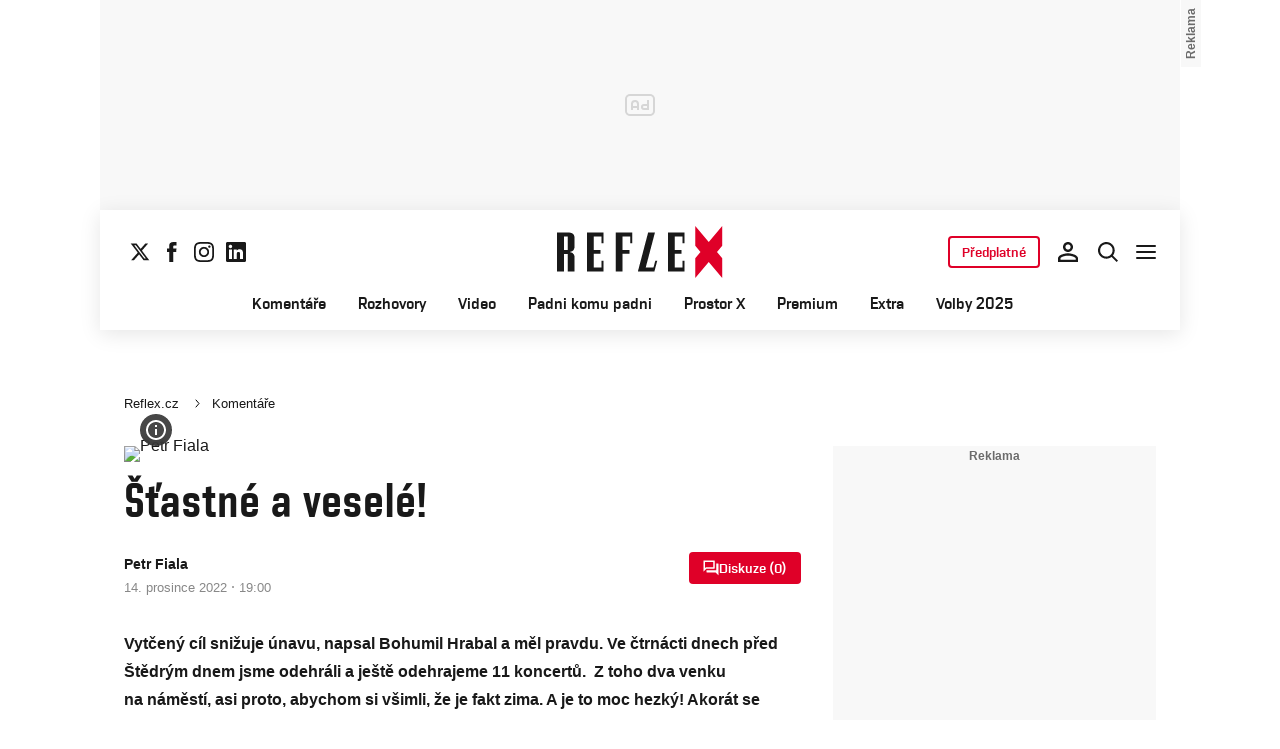

--- FILE ---
content_type: text/html; charset=UTF-8
request_url: https://www.reflex.cz/clanek/komentare/116555/stastne-a-vesele.html
body_size: 39089
content:
<!DOCTYPE html><html lang="cs"><head><meta name="viewport" content="width=device-width, initial-scale=1" /><meta http-equiv="content-type" content="text/html; charset=utf-8" /><title>Šťastné a veselé! | Reflex.cz</title><meta name="description" content="Vytčený cíl snižuje únavu, napsal Bohumil Hrabal a měl pravdu. Ve čtrnácti dnech před Štědrým dnem jsme odehráli a ještě odehrajeme 11 koncertů.  Z toho dva venku na náměstí, asi proto, abychom si všimli, že je fakt zima. A je to moc hezký! Akorát se pořádně navleču a místo vody si na prakťák k bicím položím horký čaj. Když vylezu poskotačit dopředu na bedny, tak na mě sněží, všude okolo rozsvícené stromy, domy, sloupy a voní svařák. Lidé tleskají, ale jak mají rukavice, není to moc slyšet. Prostě samfink spešl."><meta name="keywords" content="koncerty,advent,vánoce,Mňága,Petr Fiala,fejeton,komentáře"><link rel="preconnect" href="https://fonts.googleapis.com/" crossorigin="anonymous" /><link rel="preconnect" href="https://fonts.gstatic.com" crossorigin><link rel="preconnect" href="https://1958898586.rsc.cdn77.org" ><script>
        window.__cncPageDefinition = {
            categoryTree: '1444,2984',
            template: 'article',
            webType: 'desktop',
            browserEngine:'SSR',
            isDiscussion:false,keywords: ["IDARTICLE116555","koncerty","advent","vánoce","Mňága","Petr Fiala","fejeton","komentáře",],
            prArticle:false}
    </script><!-- BEGIN reklamni pozice [id=571], [pos=200] --><!-- ART | desktop+mob | pos: 200 | CMP --><style>
	.cnc-ads--billboard_bottom, .cnc-ads--billboard_bottom_1 {
		width: 1080px;
		left: -70px;
		right: -70px;
	}
</style><script>
	const PayOrOkConfig = (() => {
		const isPremiumUser = () => {
			const CNCUserPaid = document.querySelector('meta[name="CNCUserPaid"]');
			return Boolean(CNCUserPaid?.content === 'true');
		};

		// Default URLs
		const defaultPortaUrl = `/prihlaseni/login/porta?redirect_uri=${window.location.href}`;
		const defaultRegisterUrl = `https://premium.ikiosek.cz/web-bez-reklam?cmp_source=${window.location.href}`;
		const defaultCookiesUrl = 'https://www.cncenter.cz/cookies';
		const defaultUserProfileUrl = `https://${window.location.hostname}/prihlaseni_premium`;

		return {
			isPremiumUser,
			portaUrl: window.__cncPortaUrl || defaultPortaUrl,
			registerUrl: window.__cncRegisterUrl || defaultRegisterUrl,
			cookiesUrl: window.__cncCookiesUrl || defaultCookiesUrl,
			userProfileUrl: window.__cncUserProfileUrl || defaultUserProfileUrl
		};
	})();

	const { isPremiumUser, portaUrl, registerUrl, cookiesUrl, userProfileUrl } = PayOrOkConfig;

	Object.assign(window, {
		__cncIsPremiumUser: isPremiumUser,
		__cncPortaUrl: portaUrl,
		__cncRegisterUrl: registerUrl,
		__cncCookiesUrl: cookiesUrl,
		__cncUserProfileUrl: userProfileUrl
	});
</script><script id="cnc_cpex_cmp" src="https://cdn.cpex.cz/cmp/subscription/configurations/cnc-cmp-subscription.js"	async="async"></script><!-- END reklamni pozice [id=571], [pos=200] --><!-- BEGIN reklamni pozice [id=616], [pos=205] --><!-- technick pozice - inzerce | desktop+mob | head | pos: 205 --><script>
  window.__isCncAdsMonitoringFromWeb = true;
  window.__cncAdsMonitoringStartTime = Date.now();
</script><link href="//w.cncenter.cz/styles/cnc-slot-sizes.min.css" id="cnc_global_css" rel="stylesheet"><script type="application/javascript">
  window.__cncPageDefinition = window.__cncPageDefinition || {};
  window.__cncPageDefinition.site = 'reflex';
  window.__cncPageDefinition.webType = 'responsive';
  window.__cncPageDefinition.responsiveBreakpoint = 1080;
  window.__cncPageDefinition.template = window.__cncPageDefinition.template || 'article';
</script><script id="cnc_gpt" src="https://securepubads.g.doubleclick.net/tag/js/gpt.js" async="async"></script><script id="cnc_cpex_prebid_settings" src="//micro.rubiconproject.com/prebid/dynamic/22918.js" async="async" referrerpolicy="strict-origin-when-cross-origin"></script><script type="application/javascript" src="https://w.cncenter.cz/cnc-wrapper.min.js" async="async" id="cnc_wrapper"></script><!-- END reklamni pozice [id=616], [pos=205] --><script type="text/javascript">
    window.CNC = window.CNC || {};
    window.CNC.mieroTracking = window.CNC.mieroTracking || {};
    window.CNC.mieroTracking.mustBeEnabled = {
        'purposes': ['cookies','publishers-UPqtcgaE','publishers-Kqq3iPge','publishers-jRQF2F4U'],
        'vendors': ['c:czechnews-nJYjk3Bf'],
    };
    window.CNC.mieroTracking.wasCalled = false;

    var isMeiroEnabled = false;

    var meiroSendEvent = function () {
        if (window.CNC.mieroTracking.wasCalled)
            return;

        var domain = "me.reflex.cz";
        var script = document.createElement("script");

        script.onload = function() {
            MeiroEvents.init({ domain: domain, cross_domain_whitelist: ['auto.cz', 'blesk.cz', 'horoskopy.blesk.cz', 'isport.blesk.cz', 'prozeny.blesk.cz', 'cncenter.cz', 'login.cncenter.cz', 'e15.cz', 'evropa2.cz', 'frekvence1.cz', 'lideazeme.cz', 'maminka.cz', 'poggers.cz', 'premium.ikiosek.cz', 'youradio.cz', 'youradiotalk.cz', 'zeny.cz' ] });
            MeiroEvents.track("pageView", {
                custom_payload: {
                    premium: "yes",
                                    }
            });
            MeiroEvents.track("outboundLinkClick");
        };

        script.src = "//" + domain + "/sdk/";
        script.async = true;
        document.head.appendChild(script);
        window.CNC.mieroTracking.wasCalled = true;
    }

    window.CNC.mieroTracking.getIsMeiroEnabled = function (Didomi) {
        var userStatus = Didomi.getUserStatus();
        var areAllPurposesEnabled = window.CNC.mieroTracking.areAllEnabled(userStatus.purposes.global.enabled, window.CNC.mieroTracking.mustBeEnabled.purposes);
        var areAllVendorsEnabled = window.CNC.mieroTracking.areAllEnabled(userStatus.vendors.consent.enabled, window.CNC.mieroTracking.mustBeEnabled.vendors);

        return ( areAllPurposesEnabled && areAllVendorsEnabled )
    };

    window.CNC.mieroTracking.areAllEnabled = function (consentList, values) {
        var areEnabled = true;

        values.forEach(function(item){
            areEnabled = areEnabled && (consentList.indexOf(item) > -1);
        });

        return areEnabled;
    };

    window.didomiOnReady = window.didomiOnReady || [];

    window.didomiOnReady.push(function (Didomi) {
        if (window.CNC.mieroTracking.getIsMeiroEnabled(Didomi)) {
            meiroSendEvent();
        }

        Didomi.on('preferences.shown', function () {
            isMeiroEnabled = window.CNC.mieroTracking.getIsMeiroEnabled(Didomi);
        })

        Didomi.on('preferences.clicksavechoices', function () {
            if (!isMeiroEnabled && window.CNC.mieroTracking.getIsMeiroEnabled(Didomi)) {
                meiroSendEvent();
            }
        })

        // Rozumím a přijímám
        Didomi.on('notice.clickagree', function () {
            if (!isMeiroEnabled && window.CNC.mieroTracking.getIsMeiroEnabled(Didomi)) {
                meiroSendEvent();
            }
        })
    });
</script><meta property="mrf:sections" content="Komentáře"><meta property="mrf:cms_id" content="magazine-3-116555"><meta property="mrf:tags" content="pageType:article;hasGallery:false;hasForum:true;articleID:116555"><!-- Marfeel integration --><script type="text/javascript">
        !function(){"use strict";function e(e){var t=!(arguments.length>1&&void 0!==arguments[1])||arguments[1],c=document.createElement("script");c.src=e,t?c.type="module":(c.async=!0,c.type="text/javascript",c.setAttribute("nomodule",""));var n=document.getElementsByTagName("script")[0];n.parentNode.insertBefore(c,n)}!function(t,c){!function(t,c,n){var a,o,r;n.accountId=c,null!==(a=t.marfeel)&&void 0!==a||(t.marfeel={}),null!==(o=(r=t.marfeel).cmd)&&void 0!==o||(r.cmd=[]),t.marfeel.config=n;var i="https://sdk.mrf.io/statics";e("".concat(i,"/marfeel-sdk.js?id=").concat(c),!0),e("".concat(i,"/marfeel-sdk.es5.js?id=").concat(c),!1)}(t,c,arguments.length>2&&void 0!==arguments[2]?arguments[2]:{})}(window,8816,{} /* Config */)}();
</script><!-- Cxense script begin --><script type="text/javascript">
  var cX = cX || {}; cX.callQueue = cX.callQueue || [];
  cX.callQueue.push(['setSiteId', '4730283210215186166']);
  cX.callQueue.push(['sendPageViewEvent']);
  cX.callQueue.push(['sync','adform']);
  cX.callQueue.push(['sync','appnexus']);
  cX.callQueue.push(['sync','rub']);
</script><script>
  window.CNC = window.CNC || {};
  window.CNC.pianoTracking = window.CNC.pianoTracking || {};
  window.CNC.pianoTracking.mustBeEnabled = {
    'purposes': ['cookies','publishers-UPqtcgaE','publishers-XWZ2b3AK','publishers-Kqq3iPge','publishers-jRQF2F4U'],
    'vendors': ['c:czechnews-nJYjk3Bf'],
  };

  window.CNC.pianoTracking.getIsPianoEnabled = function (Didomi) {
    var userStatus = Didomi.getUserStatus();
    var areAllPurposesEnabled = window.CNC.pianoTracking.areAllEnabled(userStatus.purposes.global.enabled, window.CNC.pianoTracking.mustBeEnabled.purposes);
    var areAllVendorsEnabled = window.CNC.pianoTracking.areAllEnabled(userStatus.vendors.consent.enabled, window.CNC.pianoTracking.mustBeEnabled.vendors);

    return ( areAllPurposesEnabled && areAllVendorsEnabled )
  };

  window.CNC.pianoTracking.areAllEnabled = function (consentList, values) {
    var areEnabled = true;

    values.forEach(function(item){
        areEnabled = areEnabled && (consentList.indexOf(item) > -1);
    });

    return areEnabled;
  };

  window.didomiOnReady = window.didomiOnReady || [];
  window.didomiOnReady.push(function(Didomi) {
    if (window.CNC.pianoTracking.getIsPianoEnabled(Didomi)) {
        (function(d,s,e,t){e=d.createElement(s);e.type='text/java'+s;e.async='async';
        e.src=location.protocol+'//cdn.cxense.com/cx.js';
        t=d.getElementsByTagName(s)[0];t.parentNode.insertBefore(e,t);})(document,'script');
    };
  });
</script><script>
	window.dataLayer = window.dataLayer || [];
</script><script>
	// Function to get a cookie by name
	function getConsentCookie(name) {
		let value = "; " + document.cookie;
		let parts = value.split("; " + name + "=");
		if (parts.length === 2) return parts.pop().split(";").shift();
	}
</script><script>
					window.didomiOnReady = window.didomiOnReady || [];
				window.didomiOnReady.push(function didomiPushGTM() {
					(function(w,d,s,l,i){w[l]=w[l]||[];w[l].push({
						'gtm.start': new Date().getTime(),event:'gtm.js'});
						let f=d.getElementsByTagName(s)[0],
						j=d.createElement(s),dl=l!=='dataLayer'?'&l='+l:'';j.async=true;j.src=
						'//www.googletagmanager.com/gtm.js?id='+i+dl;f.parentNode.insertBefore(j,f);
					})(window,document,'script','dataLayer','GTM-K2G3KZ');
				});
	</script><script>
	dataLayer.push({'app': {"systemId":"reflex","service":{"name":"Reflex","environment":"desktop"}}});
</script><script>
	dataLayer.push({'page': {"layoutId":"19224","type":"article","category":"HP,Komentáře"}});
</script><script>
	dataLayer.push({'user': {"loginStatus":"anonymous","internal":"false","premiumStatus":false}});
</script><meta name='CNCArticleId' content='116555'><!-- BEGIN reklamni pozice [id=576], [pos=111] --><!-- (C)2000-2022 Gemius SA - gemiusPrism  / http://www.reflex.cz/Reflex Ostatni stranky --><script type="text/javascript"><!--//--><![CDATA[//><!--
    var pp_gemius_use_cmp = true;
    var pp_gemius_identifier = 'bIDqmBRGm3hBdouo8EPsI_VDzQYRfebc6Ta4Cr_JcFf.Y7';
    // lines below shouldn't be edited
    function gemius_pending(i) { window[i] = window[i] || function() {var x = window[i+'_pdata'] = window[i+'_pdata'] || []; x[x.length]=arguments;};};
    gemius_pending('gemius_hit'); gemius_pending('gemius_event'); gemius_pending('gemius_init'); gemius_pending('pp_gemius_hit'); gemius_pending('pp_gemius_event'); gemius_pending('pp_gemius_init');
    (function(d,t) {try {var gt=d.createElement(t),s=d.getElementsByTagName(t)[0],l='http'+((location.protocol=='https:')?'s':''); gt.setAttribute('async','async');
    gt.setAttribute('defer','defer'); gt.src=l+'://spir.hit.gemius.pl/xgemius.js'; s.parentNode.insertBefore(gt,s);} catch (e) {}})(document,'script');
    //--><!]]></script><!-- END reklamni pozice [id=576], [pos=111] --><script>
    window.CNC = window.CNC || {};
    window.CNC.onlineReports = window.CNC.onlineReports || {};
    window.CNC.onlineReports.reportItem = '.report_item';
        window.locale='cs';
  </script><script src="https://img2.cncenter.cz/js/default/standalone/dsaReportForm.js?v=20" defer></script><link id="magazine_reflex_base" rel="stylesheet" type="text/css" media="all"
                  href="https://1958898586.rsc.cdn77.org/dist/css/reflex/reflex-base.7d4ff107272c0f8cc5c1.css"
            ><link id="magazine_reflex_base_mobile" rel="stylesheet" type="text/css" media="all and (max-width: 767px)"
                    href="https://1958898586.rsc.cdn77.org/dist/css/reflex/reflex-base-mobile.7d4ff107272c0f8cc5c1.css"
                ><link id="magazine_reflex_base_tablet" rel="stylesheet" type="text/css" media="all and (min-width: 768px) and (max-width: 1079px)"
                    href="https://1958898586.rsc.cdn77.org/dist/css/reflex/reflex-base-tablet.7d4ff107272c0f8cc5c1.css"
                ><link id="magazine_reflex_base_desktop" rel="stylesheet" type="text/css" media="all and (min-width: 1080px)"
                    href="https://1958898586.rsc.cdn77.org/dist/css/reflex/reflex-base-desktop.7d4ff107272c0f8cc5c1.css"
                ><link id="magazine_reflex_article" rel="stylesheet" type="text/css" media="all"
                  href="https://1958898586.rsc.cdn77.org/dist/css/reflex/reflex-article.66a118144e90c222fe09.css"
            ><link id="magazine_reflex_article_mobile" rel="stylesheet" type="text/css" media="all and (max-width: 767px)"
                    href="https://1958898586.rsc.cdn77.org/dist/css/reflex/reflex-article-mobile.66a118144e90c222fe09.css"
                ><link id="magazine_reflex_article_tablet" rel="stylesheet" type="text/css" media="all and (min-width: 768px) and (max-width: 1079px)"
                    href="https://1958898586.rsc.cdn77.org/dist/css/reflex/reflex-article-tablet.66a118144e90c222fe09.css"
                ><link id="magazine_reflex_article_desktop" rel="stylesheet" type="text/css" media="all and (min-width: 1080px)"
                    href="https://1958898586.rsc.cdn77.org/dist/css/reflex/reflex-article-desktop.66a118144e90c222fe09.css"
                ><link
					fetchpriority="high"
					rel="preload"
					as="image"
					media="(max-width: 480px)"
					href="https://1884403144.rsc.cdn77.org/foto/fiala-mnaga/NDgweDI3MC9zbWFydC9maWx0ZXJzOnF1YWxpdHkoODUpL2ltZw/7628831.jpg?v=0&st=Tiz6JQPjEaPDcdlwAGnkkxdrtJAsQ74OVOKYxXD8JHg&ts=1600812000&e=0"><link
					fetchpriority="high"
					rel="preload"
					as="image"
					media="(min-width: 480.1px) and (max-width:768px)"
					href="https://1884403144.rsc.cdn77.org/foto/fiala-mnaga/ODAweDQ1MC9zbWFydC9maWx0ZXJzOnF1YWxpdHkoODUpL2ltZw/7628831.jpg?v=0&st=w7E6iQy4nRLoFgbQDzXjPnNDkcNxFzZgIeGoTRjb-cU&ts=1600812000&e=0"><link
					fetchpriority="high"
					rel="preload"
					as="image"
					media="(min-width: 768.1px) and (max-width:1079px)"
					href="https://1884403144.rsc.cdn77.org/foto/fiala-mnaga/MTA0MHg1ODUvc21hcnQvZmlsdGVyczpxdWFsaXR5KDg1KS9pbWc/7628831.jpg?v=0&st=q-qAc19BJKXEO9yGZzPLi3AE5AfbgxdrRnPGgF5tcdk&ts=1600812000&e=0"><link
					fetchpriority="high"
					rel="preload"
					as="image"
					media="(min-width:1079.1px)"
					href="https://1884403144.rsc.cdn77.org/foto/fiala-mnaga/ODAweDQ1MC9zbWFydC9maWx0ZXJzOnF1YWxpdHkoODUpL2ltZw/7628831.jpg?v=0&st=w7E6iQy4nRLoFgbQDzXjPnNDkcNxFzZgIeGoTRjb-cU&ts=1600812000&e=0"><link
					fetchpriority="high"
					rel="preload"
					as="image"
					media="1080"
					href="https://1884403144.rsc.cdn77.org/foto/fiala-mnaga/MHgwL3NtYXJ0L2ZpbHRlcnM6cXVhbGl0eSg4NSkvaW1n/7628831.jpg?v=0&st=ZdYLritmXZr2AFahFBLNhuthmG12mZcl0Y3iw3o5cvA&ts=1600812000&e=0"><link rel="preload" href="https://1958898586.rsc.cdn77.org/dist/assets/default/fonts/vafle_classic.woff2" as="font" /><link rel="preload" href="https://1958898586.rsc.cdn77.org/dist/assets/default/fonts/vafle_condensed.woff2" as="font" /><meta name="CNCRecombeeInit" content="{&quot;isRecommId&quot;:false,&quot;isArticle&quot;:true,&quot;articleId&quot;:&quot;116555&quot;}"><meta name="robots" content="max-image-preview:large" /><meta property="og:description" content="Vytčený cíl snižuje únavu, napsal Bohumil Hrabal a měl pravdu. Ve čtrnácti dnech před Štědrým dnem jsme odehráli a ještě odehrajeme 11 koncertů.  Z toho dva venku na náměstí, asi proto, abychom si všimli, že je fakt zima. A je to moc hezký! Akorát se pořádně navleču a místo vody si na prakťák k bicím položím horký čaj. Když vylezu poskotačit dopředu na bedny, tak na mě sněží, všude okolo rozsvícené stromy, domy, sloupy a voní svařák. Lidé tleskají, ale jak mají rukavice, není to moc slyšet. Prostě samfink spešl."><meta property="og:site_name" content="Reflex.cz"><meta property="fb:app_id" content="34825122262"><meta name="author" content="CZECH NEWS CENTER a. s."><meta property="og:type" content="article"><meta property="og:title" content="Šťastné a veselé!"><meta property="og:url" content="https://www.reflex.cz/clanek/komentare/116555/stastne-a-vesele.html"><meta
				property="og:image"
				content="https://1884403144.rsc.cdn77.org/foto/fiala-mnaga/MTIwMHg2MzAvZmlsdGVyczpub191cHNjYWxlKDEpOndhdGVybWFyayhodHRwczovL2ltZy5jbmNlbnRlci5jei9kaXN0L2Fzc2V0cy9yZWZsZXgvd2F0ZXJtYXJrLXJlZmxleC5wbmcsLTEwLDEwLDApL2ltZw/7628831.jpg?v=0&st=9cDITMozT066w5TKAnxcqVq6kEJzvlnDJr1O0zU0YIk&ts=1600812000&e=0"
			><meta property="og:image:width" content="1200" /><meta property="og:image:height" content="630" /><meta name="twitter:card" content="summary_large_image"><meta
			name="twitter:title"
			content="Reflex.cz - Šťastné a veselé!"
	><meta name="twitter:description" content="Vytčený cíl snižuje únavu, napsal Bohumil Hrabal a měl pravdu. Ve čtrnácti dnech před Štědrým dnem jsme odehráli a ještě odehrajeme 11 koncertů.  Z toho dva venku na náměstí, asi proto, abychom si všimli, že je fakt zima. A je to moc hezký! Akorát se pořádně navleču a místo vody si na prakťák k bicím položím horký čaj. Když vylezu poskotačit dopředu na bedny, tak na mě sněží, všude okolo rozsvícené stromy, domy, sloupy a voní svařák. Lidé tleskají, ale jak mají rukavice, není to moc slyšet. Prostě samfink spešl."><meta name="twitter:url" content="https://www.reflex.cz/clanek/komentare/116555/stastne-a-vesele.html"><meta property="twitter:image"
			content="https://1884403144.rsc.cdn77.org/foto/fiala-mnaga/ODAweDQxOC9maWx0ZXJzOm5vX3Vwc2NhbGUoMSk6d2F0ZXJtYXJrKGh0dHBzOi8vaW1nLmNuY2VudGVyLmN6L2Rpc3QvYXNzZXRzL3JlZmxleC93YXRlcm1hcmstcmVmbGV4LnBuZywtMTAsMTAsMCkvaW1n/7628831.jpg?v=0&st=cH9yYQbGM_0D9Qe8-fbzJnNuAOxXryGGWQkXdTnPOT4&ts=1600812000&e=0"
		><link rel="image_src" href="https://1884403144.rsc.cdn77.org/foto/fiala-mnaga/MTIwMHg2MzAvZmlsdGVyczpub191cHNjYWxlKDEpOndhdGVybWFyayhodHRwczovL2ltZy5jbmNlbnRlci5jei9kaXN0L2Fzc2V0cy9yZWZsZXgvd2F0ZXJtYXJrLXJlZmxleC5wbmcsLTEwLDEwLDApL2ltZw/7628831.jpg?v=0&st=9cDITMozT066w5TKAnxcqVq6kEJzvlnDJr1O0zU0YIk&ts=1600812000&e=0"
		/><link rel="manifest" href="https://1958898586.rsc.cdn77.org/dist/assets/reflex/favicon/manifest_reflex.cz.json?v=2"><link rel="shortcut icon" href="https://1958898586.rsc.cdn77.org/dist/assets/reflex/favicon/favicon.ico?v=2" sizes="48x48"><link rel="icon" href="https://1958898586.rsc.cdn77.org/dist/assets/reflex/favicon/favicon.svg?v=2" type="image/svg+xml"><link rel="apple-touch-icon" href="https://1958898586.rsc.cdn77.org/dist/assets/reflex/favicon/apple-touch-icon.png?v=2"><meta name="apple-mobile-web-app-title" content="Reflex.cz"><meta name="application-name" content="Reflex.cz"><meta name="msapplication-TileColor" content="#b91d47"><meta name="msapplication-TileImage" content="https://1958898586.rsc.cdn77.org/dist/assets/reflex/favicon/mstile-144x144.png?v=2"><meta name="msapplication-config" content="https://1958898586.rsc.cdn77.org/dist/assets/reflex/favicon/browserconfig.xml"><meta name="theme-color" content="#ffffff"><link rel="canonical" href="https://www.reflex.cz/clanek/komentare/116555/stastne-a-vesele.html"><link href="https://www.reflex.cz/rss/2984" rel="alternate" type="application/rss+xml" title="RSS"><script type="application/ld+json">
    {
        "@context" : "https://schema.org",
        "@type" : "WebSite",
        "name" : "Reflex.cz",
        "url" : "https://www.reflex.cz/",
        "image" : "https://1958898586.rsc.cdn77.org/dist/assets/reflex/favicon/schema-logo.png?v=2"
    }
</script></head><body data-magazine="reflex"><noscript><iframe src="//www.googletagmanager.com/ns.html?id=GTM-K2G3KZ" height="0" width="0" style="display:none;visibility:hidden"></iframe></noscript><script>
			window.didomiOnReady = window.didomiOnReady || [];
			window.didomiOnReady.push(function didomiPushPageBody() {
				dataLayer.push({ 'event': 'page_body' });
			});
		</script><div class="advert-top gam-wrapper"><!-- BEGIN reklamni pozice [id=583], [pos=301] --><!-- pozice - 301 / art / new layout  / leaderboard_1 --><div class="ad-position--desktop"><div id="cnc_branding_creative_wrapper"><div class="cnc-ads cnc-ads--leaderboard"><div class="cnc-ads__within" id="cnc_leaderboard_1"></div></div></div></div><!-- END reklamni pozice [id=583], [pos=301] --></div><div class="container container--main content
				branding-wrapper"
			><div class="header-sensor"></div><header ><div class=header-wrapper><div class="header"><div class="header-socials"><ul class="social-media"><li class="social-media__item"><a                                         class="icon-button icon-button--sm icon-button--normal icon-button--primary icon-button--solid icon-button--text "
                                                            aria-label="Sledujte nás na sociální síti X"
                                                            href="https://twitter.com/Reflex_cz"
                                                            data-social-action="follow"
                                                            data-network="https://twitter.com/Reflex_cz"
                                                            target="_blank"
                                                            title="Sledujte nás na sociální síti X"
                        
                    data-track-click="{&quot;event&quot;:&quot;clickTo_navigation&quot;,&quot;menu&quot;:{&quot;type&quot;:&quot;Menu&quot;,&quot;section&quot;:&quot;Sledujte nás&quot;},&quot;link&quot;:{&quot;text&quot;:&quot;Twitter&quot;,&quot;url&quot;:&quot;https://twitter.com/Reflex_cz&quot;}}"
                    ><svg
  xmlns="http://www.w3.org/2000/svg"
  width="20"
  height="20"
  viewBox="0 0 20 20"
  fill="none"
><path
    class="symbol"
    d="M15.2718 1.58667H18.0831L11.9414 8.60625L19.1666 18.1583H13.5093L9.07828 12.365L4.00821 18.1583H1.19528L7.76445 10.6501L0.833252 1.58667H6.63418L10.6394 6.88195L15.2718 1.58667ZM14.2852 16.4757H15.8429L5.78775 3.18095H4.11614L14.2852 16.4757Z"
    fill="#191919"
  /></svg></a></li><li class="social-media__item"><a                                         class="icon-button icon-button--sm icon-button--normal icon-button--primary icon-button--solid icon-button--text "
                                                            aria-label="Sledujte nás na Facebooku"
                                                            href="https://www.facebook.com/reflexcz/"
                                                            data-social-action="follow"
                                                            data-network="https://www.facebook.com/reflexcz/"
                                                            target="_blank"
                                                            title="Sledujte nás na Facebooku"
                        
                    data-track-click="{&quot;event&quot;:&quot;clickTo_navigation&quot;,&quot;menu&quot;:{&quot;type&quot;:&quot;Menu&quot;,&quot;section&quot;:&quot;Sledujte nás&quot;},&quot;link&quot;:{&quot;text&quot;:&quot;Facebook&quot;,&quot;url&quot;:&quot;https://www.facebook.com/reflexcz/&quot;}}"
                    ><svg
  xmlns="http://www.w3.org/2000/svg"
  width="20"
  height="20"
  viewBox="0 0 20 20"
  fill="none"
><path
    class="symbol"
    d="M7.14833 20H11.2815V9.89852H14.1701L14.4737 6.51995H11.2815V4.59635C11.2815 3.79818 11.4508 3.48233 12.2354 3.48233H14.4725V0H11.6061C8.53074 0 7.14833 1.32383 7.14833 3.84835V6.54504H5V9.95781H7.14833V20Z"
    fill="#191919"
  /></svg></a></li><li class="social-media__item"><a                                         class="icon-button icon-button--sm icon-button--normal icon-button--primary icon-button--solid icon-button--text "
                                                            aria-label="Sledujte nás na Instagramu"
                                                            href="https://www.instagram.com/reflex_cz/"
                                                            data-social-action="follow"
                                                            data-network="https://www.instagram.com/reflex_cz/"
                                                            target="_blank"
                                                            title="Sledujte nás na Instagramu"
                        
                    data-track-click="{&quot;event&quot;:&quot;clickTo_navigation&quot;,&quot;menu&quot;:{&quot;type&quot;:&quot;Menu&quot;,&quot;section&quot;:&quot;Sledujte nás&quot;},&quot;link&quot;:{&quot;text&quot;:&quot;Instagram&quot;,&quot;url&quot;:&quot;https://www.instagram.com/reflex_cz/&quot;}}"
                    ><svg
  xmlns="http://www.w3.org/2000/svg"
  width="20"
  height="20"
  viewBox="0 0 20 20"
  fill="none"
><path
    class="symbol"
    d="M15.3293 5.85177C14.6671 5.85306 14.1286 5.31684 14.1273 4.65457C14.126 3.9923 14.6622 3.45381 15.3248 3.45251C15.9874 3.45122 16.5259 3.98776 16.5272 4.65003C16.5281 5.3123 15.9919 5.85047 15.3293 5.85177Z"
    fill="#191919"
  /><path
    class="symbol"
    fill-rule="evenodd"
    clip-rule="evenodd"
    d="M10.0096 15.1342C7.17424 15.1397 4.87092 12.8457 4.86542 10.0097C4.8599 7.17436 7.15446 4.87068 9.98981 4.86517C12.8258 4.85966 15.1294 7.15492 15.1349 9.98996C15.1404 12.826 12.8452 15.1287 10.0096 15.1342ZM9.99337 6.66696C8.15304 6.6702 6.66328 8.16548 6.66652 10.0062C6.67009 11.8472 8.16568 13.3366 10.006 13.333C11.847 13.3295 13.3367 11.8345 13.3332 9.99352C13.3296 8.15252 11.834 6.6634 9.99337 6.66696Z"
    fill="#191919"
  /><path
    class="symbol"
    fill-rule="evenodd"
    clip-rule="evenodd"
    d="M3.43267 0.538732C4.06772 0.289896 4.79445 0.119468 5.85846 0.0692485C6.92509 0.0180605 7.2656 0.00639252 9.98073 0.00121052C12.6965 -0.00397148 13.037 0.00639051 14.1036 0.0536945C15.168 0.0997025 15.895 0.267541 16.5314 0.513786C17.1897 0.767478 17.7483 1.10898 18.305 1.66336C18.8616 2.21837 19.2044 2.77502 19.4613 3.43242C19.7098 4.06812 19.8802 4.79421 19.9308 5.8589C19.9813 6.92519 19.9936 7.26539 19.9988 9.98088C20.004 12.696 19.993 13.0369 19.9463 14.1042C19.9 15.1679 19.7325 15.8953 19.4863 16.5313C19.2319 17.1897 18.8911 17.7482 18.3367 18.3049C17.7823 18.8619 17.2251 19.2043 16.5677 19.4616C15.932 19.7098 15.2059 19.8802 14.1419 19.9311C13.0753 19.9816 12.7347 19.9936 10.0186 19.9988C7.30383 20.004 6.96332 19.9936 5.89671 19.9466C4.83235 19.9 4.10498 19.7325 3.46896 19.4865C2.8106 19.2319 2.25202 18.8913 1.69538 18.3366C1.13843 17.7819 0.795321 17.225 0.538715 16.5676C0.289881 15.9322 0.120089 15.2058 0.0692272 14.1421C0.0183632 13.0751 0.00637922 12.7343 0.00119922 10.0191C-0.00400078 7.30363 0.00669722 6.96343 0.0533472 5.8968C0.100333 4.83212 0.267197 4.10505 0.513441 3.46838C0.767773 2.81033 1.10862 2.25207 1.66364 1.69511C2.218 1.13847 2.77527 0.795015 3.43267 0.538732ZM4.11795 17.8066C4.47078 17.9423 5.00019 18.1043 5.97512 18.1468C7.03006 18.1925 7.34595 18.2025 10.0154 18.1973C12.6858 18.1924 13.0017 18.1811 14.0563 18.1315C15.0303 18.0852 15.5597 17.9213 15.9116 17.7839C16.3785 17.6015 16.7109 17.3834 17.0601 17.0338C17.4094 16.6829 17.6255 16.3495 17.8063 15.8826C17.9424 15.5295 18.1041 14.9997 18.1465 14.0248C18.1928 12.9705 18.2026 12.6542 18.1974 9.98412C18.1925 7.31464 18.1812 6.99842 18.131 5.94378C18.0849 4.96949 17.9213 4.44007 17.7836 4.08853C17.6012 3.62099 17.3838 3.28921 17.0333 2.93961C16.6827 2.59 16.3493 2.37454 15.8818 2.19375C15.5295 2.05734 14.9995 1.89598 14.0252 1.85355C12.9703 1.80721 12.654 1.79781 9.98397 1.803C7.31452 1.80818 6.99863 1.81887 5.94401 1.86877C4.96942 1.9151 4.44064 2.07872 4.08812 2.21643C3.62156 2.39884 3.28914 2.6156 2.93955 2.9665C2.59059 3.31739 2.37448 3.65015 2.1937 4.11801C2.05827 4.47053 1.89529 5.0006 1.8535 5.97489C1.80748 7.02984 1.79777 7.34608 1.80296 10.0155C1.80782 12.6857 1.81915 13.0019 1.86873 14.0559C1.91441 15.0308 2.07932 15.5596 2.21638 15.9124C2.39879 16.3787 2.6162 16.7111 2.96644 17.0607C3.31734 17.409 3.65073 17.6258 4.11795 17.8066Z"
    fill="#191919"
  /></svg></a></li><li class="social-media__item"><a                                         class="icon-button icon-button--sm icon-button--normal icon-button--primary icon-button--solid icon-button--text "
                                                            aria-label="Sledujte nás na LinkedIn"
                                                            href="https://cz.linkedin.com/company/casopis-reflex"
                                                            data-social-action="follow"
                                                            data-network="https://cz.linkedin.com/company/casopis-reflex"
                                                            target="_blank"
                                                            title="Sledujte nás na LinkedIn"
                        
                    data-track-click="{&quot;event&quot;:&quot;clickTo_navigation&quot;,&quot;menu&quot;:{&quot;type&quot;:&quot;Menu&quot;,&quot;section&quot;:&quot;Sledujte nás&quot;},&quot;link&quot;:{&quot;text&quot;:&quot;Linkedin&quot;,&quot;url&quot;:&quot;https://cz.linkedin.com/company/casopis-reflex&quot;}}"
                    ><svg
  xmlns="http://www.w3.org/2000/svg"
  width="20"
  height="20"
  viewBox="0 0 20 20"
  fill="none"
><path
    class="symbol"
    d="M18.5195 0H1.47656C0.660156 0 0 0.644531 0 1.44141V18.5547C0 19.3516 0.660156 20 1.47656 20H18.5195C19.3359 20 20 19.3516 20 18.5586V1.44141C20 0.644531 19.3359 0 18.5195 0ZM5.93359 17.043H2.96484V7.49609H5.93359V17.043ZM4.44922 6.19531C3.49609 6.19531 2.72656 5.42578 2.72656 4.47656C2.72656 3.52734 3.49609 2.75781 4.44922 2.75781C5.39844 2.75781 6.16797 3.52734 6.16797 4.47656C6.16797 5.42188 5.39844 6.19531 4.44922 6.19531ZM17.043 17.043H14.0781V12.4023C14.0781 11.2969 14.0586 9.87109 12.5352 9.87109C10.9922 9.87109 10.7578 11.0781 10.7578 12.3242V17.043H7.79688V7.49609H10.6406V8.80078H10.6797C11.0742 8.05078 12.043 7.25781 13.4844 7.25781C16.4883 7.25781 17.043 9.23438 17.043 11.8047V17.043Z"
    fill="#191919"
  /></svg></a></li></ul></div><div class="header-logo"><a
        href="/"
        title="Na hlavní stránku"
        class=header-logo__link
        
                data-track-click='{&quot;event&quot;:&quot;clickTo_navigation&quot;,&quot;menu&quot;:{&quot;type&quot;:&quot;header&quot;,&quot;section&quot;:&quot;logo&quot;},&quot;link&quot;:{&quot;text&quot;:&quot;Logo Reflex.cz&quot;,&quot;url&quot;:&quot;https://www.reflex.cz/&quot;}}'
    
    ><img
            src="https://1958898586.rsc.cdn77.org/dist/assets/reflex/logo-reflex.svg"
            alt="Logo Reflex.cz"
            class=header-logo__image
        /></a></div><nav class="header-desktop-navigation" data-main-nav><div class="header-menu"><ul class="header-menu__list" data-main-nav-list ><li class="header-menu__item"><a
                        href="/komentare"	data-track-click='{"event":"clickTo_navigation","menu":{"type":"header","section":"Komentáře"},"link":{"type":"text","text":"Komentáře","url":"https://www.reflex.cz/komentare"}}'class="header-menu__link"
                        >Komentáře</a></li><li class="header-menu__item"><a
                        href="/rozhovory"	data-track-click='{"event":"clickTo_navigation","menu":{"type":"header","section":"Rozhovory"},"link":{"type":"text","text":"Rozhovory","url":"https://www.reflex.cz/rozhovory"}}'class="header-menu__link"
                        >Rozhovory</a></li><li class="header-menu__item"><a
                        href="/video"	data-track-click='{"event":"clickTo_navigation","menu":{"type":"header","section":"Video"},"link":{"type":"text","text":"Video","url":"https://www.reflex.cz/video"}}'class="header-menu__link"
                        >Video</a></li><li class="header-menu__item"><a
                        href="/pkp"	data-track-click='{"event":"clickTo_navigation","menu":{"type":"header","section":"Padni komu padni "},"link":{"type":"text","text":"Padni komu padni ","url":"https://www.reflex.cz/pkp"}}'class="header-menu__link"
                        >Padni komu padni </a></li><li class="header-menu__item"><a
                        href="/prostorx"	data-track-click='{"event":"clickTo_navigation","menu":{"type":"header","section":"Prostor X"},"link":{"type":"text","text":"Prostor X","url":"https://www.reflex.cz/prostorx"}}'class="header-menu__link"
                        >Prostor X</a></li><li class="header-menu__item"><a
                        href="/premium"	data-track-click='{"event":"clickTo_navigation","menu":{"type":"header","section":"Premium"},"link":{"type":"text","text":"Premium","url":"https://www.reflex.cz/premium"}}'class="header-menu__link"
                        >Premium</a></li><li class="header-menu__item"><a
                        href="/extra"	data-track-click='{"event":"clickTo_navigation","menu":{"type":"header","section":"Extra"},"link":{"type":"text","text":"Extra","url":"https://www.reflex.cz/extra"}}'class="header-menu__link"
                        >Extra</a></li><li class="header-menu__item"><a
                        href="/parlamentni-volby/2025"	data-track-click='{"event":"clickTo_navigation","menu":{"type":"header","section":"Volby 2025"},"link":{"type":"text","text":"Volby 2025","url":"https://www.reflex.cz/parlamentni-volby/2025"}}'class="header-menu__link"
                        >Volby 2025</a></li></ul></div></nav><div class="header-controls"><div class="header-subscription"><a
                                            class="button button--button button--sm button--primary button--normal button--outlined button--solid "
                                                            href="https://www.reflex.cz/predplatne"
                        
            data-track-click="{&quot;clickTo&quot;:&quot;button&quot;,&quot;link&quot;:{&quot;type&quot;:&quot;header&quot;,&quot;text&quot;:&quot;Předplatné&quot;,&quot;url&quot;:&quot;https://www.reflex.cz/predplatne&quot;,&quot;location&quot;:&quot;předplatné&quot;}}"
        ><span                                         class="typography typography--button-sm button__text"
                        >
        Předplatné
    </span></a></div><div class="header-user"><a href="https://www.reflex.cz/prihlaseni"
               title="Přihlášení uživatele"
               class="header-user__link"
               data-user-not-logged=""
                	data-track-click='{"event":"user_login_start","login":{"source":"menu"}}'
            ><button                                         class="icon-button icon-button--md icon-button--normal icon-button--primary icon-button--solid icon-button--text "
                                                            aria-label="Přihlášení uživatele"
                        
                    ><svg width="24" height="24" viewBox="0 0 24 24" fill="none" xmlns="http://www.w3.org/2000/svg"><path d="M12 4.375C13.45 4.375 14.625 5.55 14.625 7C14.625 8.45 13.45 9.625 12 9.625C10.55 9.625 9.375 8.45 9.375 7C9.375 5.55 10.55 4.375 12 4.375ZM12 15.625C15.7125 15.625 19.625 17.45 19.625 18.25V19.625H4.375V18.25C4.375 17.45 8.2875 15.625 12 15.625ZM12 2C9.2375 2 7 4.2375 7 7C7 9.7625 9.2375 12 12 12C14.7625 12 17 9.7625 17 7C17 4.2375 14.7625 2 12 2ZM12 13.25C8.6625 13.25 2 14.925 2 18.25V22H22V18.25C22 14.925 15.3375 13.25 12 13.25Z" fill="#191919"/></svg></button></a></div><div class="header-search" data-megamenu-nav><div class="header-search__magnifier"	data-track-click='{"event":"clickTo_navigation","menu":{"type":"menu","section":"search"},"link":{"type":"openSearch"}}'><button                                         class="icon-button icon-button--md icon-button--normal icon-button--primary icon-button--solid icon-button--text header-search__icon"
                                                            aria-label="Otevřít vyhledávání"
                        
                    ><svg width="24" height="24" viewBox="0 0 24 24" fill="none" xmlns="http://www.w3.org/2000/svg"><path fill-rule="evenodd" clip-rule="evenodd" d="M22 20.534L16.9442 15.4761C18.0432 14.0607 18.7001 12.2844 18.7001 10.3536C18.7001 5.74079 14.9623 2 10.3501 2C5.73781 2 2 5.74079 2 10.3536C2 14.9664 5.73921 18.7072 10.3501 18.7072C12.2842 18.7072 14.064 18.0472 15.4788 16.9435L20.5332 22L21.9986 20.534H22ZM10.3501 16.5896C6.90701 16.5896 4.11664 13.7981 4.11664 10.3536C4.11664 6.90908 6.90841 4.11753 10.3501 4.11753C13.7917 4.11753 16.5835 6.90908 16.5835 10.3536C16.5835 13.7981 13.7931 16.5896 10.3501 16.5896Z" fill="#191919"/></svg></button></div></div><nav class="header-menu-hamburger" data-megamenu-nav aria-label="Otevřít menu"><div class="header-menu-hamburger__icon"><span class="hamburger-line line1"></span><span class="hamburger-line line2"></span><span class="hamburger-line line3"></span></div></nav></div><div class="megamenu-backdrop megamenu-backdrop--header"></div></div><nav class="megamenu-wrapper"><div class="megamenu-logo"><a
        href="/"
        title="Na hlavní stránku"
        class=megamenu-logo__link
        
                data-track-click='{&quot;event&quot;:&quot;clickTo_navigation&quot;,&quot;menu&quot;:{&quot;type&quot;:&quot;header&quot;,&quot;section&quot;:&quot;logo&quot;},&quot;link&quot;:{&quot;text&quot;:&quot;Logo Reflex.cz&quot;,&quot;url&quot;:&quot;https://www.reflex.cz/&quot;}}'
    
    ><img
            src="https://1958898586.rsc.cdn77.org/dist/assets/reflex/logo-reflex.svg"
            alt="Logo Reflex.cz"
            class=megamenu-logo__image
        /></a></div><div class="megamenu-search"><search><form class="megamenu-search__form" id="megamenuSearchForm" method="get" action="https://www.reflex.cz/vyhledavani"><input type="hidden" name="hash" value="fd0f71c1455" /><input
            class="megamenu-search__input"
            id="searchInput"
            type="text"
            enterkeyhint="search"
            name="q"
            placeholder="Zadejte hledaný výraz"
            required
        /><button class="megamenu-search__submit" type="submit" title="Vyhledat"><svg xmlns="http://www.w3.org/2000/svg" width="20" height="20" viewBox="0 0 20 20" fill="none"><path d="M13.3138 12.0596H12.6555L12.4222 11.8346C13.4222 10.668 13.9388 9.07631 13.6555 7.38464C13.2638 5.06798 11.3305 3.21798 8.99716 2.93464C5.47216 2.50131 2.50549 5.46798 2.93882 8.99298C3.22216 11.3263 5.07216 13.2596 7.38883 13.6513C9.08049 13.9346 10.6722 13.418 11.8388 12.418L12.0638 12.6513V13.3096L15.6055 16.8513C15.9472 17.193 16.5055 17.193 16.8472 16.8513C17.1888 16.5096 17.1888 15.9513 16.8472 15.6096L13.3138 12.0596ZM8.31383 12.0596C6.23883 12.0596 4.56383 10.3846 4.56383 8.30964C4.56383 6.23464 6.23883 4.55964 8.31383 4.55964C10.3888 4.55964 12.0638 6.23464 12.0638 8.30964C12.0638 10.3846 10.3888 12.0596 8.31383 12.0596Z" fill="#898987"/></svg></button></form></search></div><div class="megamenu-close" data-megamenu-nav><button                                         class="icon-button icon-button--md icon-button--normal icon-button--primary icon-button--solid icon-button--text "
                                                            aria-label="Zavřít menu"
                        
                    ><svg
  width="24"
  height="24"
  viewBox="0 0 24 24"
  fill="none"
  xmlns="http://www.w3.org/2000/svg"
><path
    class="symbol"
    fill-rule="evenodd"
    clip-rule="evenodd"
    d="M20 5.61143L18.3886 4L12 10.3886L5.61143 4L4 5.61143L10.3886 12L4 18.3886L5.61143 20L12 13.6114L18.3886 20L20 18.3886L13.6114 12L20 5.61143Z"
    fill="#191919"
  /></svg></button></div><div class="megamenu-stickers"><div class="megamenu-stickers__item"><a href="https://www.reflex.cz/kategorie/8532"
       class="tag-wrapper tag-wrapper--normal tag-wrapper--solid "
       data-track-click='{&quot;event&quot;:&quot;clickTo_navigation&quot;,&quot;menu&quot;:{&quot;type&quot;:&quot;menu&quot;,&quot;section&quot;:&quot;tags&quot;},&quot;link&quot;:{&quot;type&quot;:&quot;text&quot;,&quot;text&quot;:&quot;Hodina dějepichu&quot;,&quot;url&quot;:&quot;https://www.reflex.cz/kategorie/8532&quot;}}'
    ><span                                         class="typography typography--meta-regular tag"
                        >
        Hodina dějepichu
    </span></a></div><div class="megamenu-stickers__item"><a href="https://www.reflex.cz/kategorie/7807"
       class="tag-wrapper tag-wrapper--normal tag-wrapper--solid "
       data-track-click='{&quot;event&quot;:&quot;clickTo_navigation&quot;,&quot;menu&quot;:{&quot;type&quot;:&quot;menu&quot;,&quot;section&quot;:&quot;tags&quot;},&quot;link&quot;:{&quot;type&quot;:&quot;text&quot;,&quot;text&quot;:&quot;Reflex podcast&quot;,&quot;url&quot;:&quot;https://www.reflex.cz/kategorie/7807&quot;}}'
    ><span                                         class="typography typography--meta-regular tag"
                        >
        Reflex podcast
    </span></a></div><div class="megamenu-stickers__item"><a href="https://www.reflex.cz/kategorie/3057"
       class="tag-wrapper tag-wrapper--normal tag-wrapper--solid "
       data-track-click='{&quot;event&quot;:&quot;clickTo_navigation&quot;,&quot;menu&quot;:{&quot;type&quot;:&quot;menu&quot;,&quot;section&quot;:&quot;tags&quot;},&quot;link&quot;:{&quot;type&quot;:&quot;text&quot;,&quot;text&quot;:&quot;Byznys X&quot;,&quot;url&quot;:&quot;https://www.reflex.cz/kategorie/3057&quot;}}'
    ><span                                         class="typography typography--meta-regular tag"
                        >
        Byznys X
    </span></a></div><div class="megamenu-stickers__item"><a href="https://www.reflex.cz/kategorie/7093"
       class="tag-wrapper tag-wrapper--normal tag-wrapper--solid "
       data-track-click='{&quot;event&quot;:&quot;clickTo_navigation&quot;,&quot;menu&quot;:{&quot;type&quot;:&quot;menu&quot;,&quot;section&quot;:&quot;tags&quot;},&quot;link&quot;:{&quot;type&quot;:&quot;text&quot;,&quot;text&quot;:&quot;Seroš X&quot;,&quot;url&quot;:&quot;https://www.reflex.cz/kategorie/7093&quot;}}'
    ><span                                         class="typography typography--meta-regular tag"
                        >
        Seroš X
    </span></a></div></div><div class="megamenu-categories"><div class="megamenu-categories__item"><div class="megamenu-categories__item-title"><a href="/komentare"	data-track-click='{"event":"clickTo_navigation","menu":{"type":"menu","section":"Komentáře"},"link":{"type":"text","text":"Komentáře","url":"https://www.reflex.cz/komentare"}}'>Komentáře</a></div><div class="megamenu-subcategories"><div class="megamenu-subcategories__item"><a href="/analyza" 	data-track-click='{"event":"clickTo_navigation","menu":{"type":"menu","section":"Komentáře"},"link":{"type":"text","text":"Analýza","url":"https://www.reflex.cz/analyza"}}'>Analýza</a></div><div class="megamenu-subcategories__item"><a href="/zpetne-zrcatko-vladimir-mertlik" 	data-track-click='{"event":"clickTo_navigation","menu":{"type":"menu","section":"Komentáře"},"link":{"type":"text","text":"Zpětné zrcátko","url":"https://www.reflex.cz/zpetne-zrcatko-vladimir-mertlik"}}'>Zpětné zrcátko</a></div><div class="megamenu-subcategories__item"><a href="/blondyna-v-arabii" 	data-track-click='{"event":"clickTo_navigation","menu":{"type":"menu","section":"Komentáře"},"link":{"type":"text","text":"Blondýna v Arábii","url":"https://www.reflex.cz/blondyna-v-arabii"}}'>Blondýna v Arábii</a></div><div class="megamenu-subcategories__item"><a href="/ekonomika" 	data-track-click='{"event":"clickTo_navigation","menu":{"type":"menu","section":"Komentáře"},"link":{"type":"text","text":"Ekonomika","url":"https://www.reflex.cz/ekonomika"}}'>Ekonomika</a></div></div></div><div class="megamenu-categories__item"><div class="megamenu-categories__item-title"><a href="/rozhovory"	data-track-click='{"event":"clickTo_navigation","menu":{"type":"menu","section":"Rozhovory"},"link":{"type":"text","text":"Rozhovory","url":"https://www.reflex.cz/rozhovory"}}'>Rozhovory</a></div><div class="megamenu-subcategories"><div class="megamenu-subcategories__item"><a href="/reflex-podcast" 	data-track-click='{"event":"clickTo_navigation","menu":{"type":"menu","section":"Rozhovory"},"link":{"type":"text","text":"Reflex podcast","url":"https://www.reflex.cz/reflex-podcast"}}'>Reflex podcast</a></div><div class="megamenu-subcategories__item"><a href="/prostorx" 	data-track-click='{"event":"clickTo_navigation","menu":{"type":"menu","section":"Rozhovory"},"link":{"type":"text","text":"Prostor X","url":"https://www.reflex.cz/prostorx"}}'>Prostor X</a></div><div class="megamenu-subcategories__item"><a href="/byznys-x" 	data-track-click='{"event":"clickTo_navigation","menu":{"type":"menu","section":"Rozhovory"},"link":{"type":"text","text":"Byznys","url":"https://www.reflex.cz/byznys-x"}}'>Byznys</a></div></div></div><div class="megamenu-categories__item"><div class="megamenu-categories__item-title"><a href="/video"	data-track-click='{"event":"clickTo_navigation","menu":{"type":"menu","section":"Video"},"link":{"type":"text","text":"Video","url":"https://www.reflex.cz/video"}}'>Video</a></div><div class="megamenu-subcategories"><div class="megamenu-subcategories__item"><a href="/pkp" 	data-track-click='{"event":"clickTo_navigation","menu":{"type":"menu","section":"Video"},"link":{"type":"text","text":"Padni komu padni ","url":"https://www.reflex.cz/pkp"}}'>Padni komu padni </a></div><div class="megamenu-subcategories__item"><a href="/poprask" 	data-track-click='{"event":"clickTo_navigation","menu":{"type":"menu","section":"Video"},"link":{"type":"text","text":"Poprask","url":"https://www.reflex.cz/poprask"}}'>Poprask</a></div><div class="megamenu-subcategories__item"><a href="/retroview" 	data-track-click='{"event":"clickTo_navigation","menu":{"type":"menu","section":"Video"},"link":{"type":"text","text":"Retroview","url":"https://www.reflex.cz/retroview"}}'>Retroview</a></div><div class="megamenu-subcategories__item"><a href="/vecerka" 	data-track-click='{"event":"clickTo_navigation","menu":{"type":"menu","section":"Video"},"link":{"type":"text","text":"Večerka","url":"https://www.reflex.cz/vecerka"}}'>Večerka</a></div><div class="megamenu-subcategories__item"><a href="/hodina-dejepichu" 	data-track-click='{"event":"clickTo_navigation","menu":{"type":"menu","section":"Video"},"link":{"type":"text","text":"Hodina dějepichu","url":"https://www.reflex.cz/hodina-dejepichu"}}'>Hodina dějepichu</a></div></div></div><div class="megamenu-categories__item"><div class="megamenu-categories__item-title"><a href="/kultura"	data-track-click='{"event":"clickTo_navigation","menu":{"type":"menu","section":"Kultura"},"link":{"type":"text","text":"Kultura","url":"https://www.reflex.cz/kultura"}}'>Kultura</a></div><div class="megamenu-subcategories"><div class="megamenu-subcategories__item"><a href="/colours-of-ostrava" 	data-track-click='{"event":"clickTo_navigation","menu":{"type":"menu","section":"Kultura"},"link":{"type":"text","text":"Colours of Ostrava","url":"https://www.reflex.cz/colours-of-ostrava"}}'>Colours of Ostrava</a></div><div class="megamenu-subcategories__item"><a href="/kviff" 	data-track-click='{"event":"clickTo_navigation","menu":{"type":"menu","section":"Kultura"},"link":{"type":"text","text":"Festival Karlovy Vary","url":"https://www.reflex.cz/kviff"}}'>Festival Karlovy Vary</a></div><div class="megamenu-subcategories__item"><a href="/filmy-a-serialy" 	data-track-click='{"event":"clickTo_navigation","menu":{"type":"menu","section":"Kultura"},"link":{"type":"text","text":"Filmy a seriály","url":"https://www.reflex.cz/filmy-a-serialy"}}'>Filmy a seriály</a></div><div class="megamenu-subcategories__item"><a href="/videohry" 	data-track-click='{"event":"clickTo_navigation","menu":{"type":"menu","section":"Kultura"},"link":{"type":"text","text":"Videohry","url":"https://www.reflex.cz/videohry"}}'>Videohry</a></div></div></div><div class="megamenu-categories__item"><div class="megamenu-categories__item-title"><a href="/tema"	data-track-click='{"event":"clickTo_navigation","menu":{"type":"menu","section":"Téma"},"link":{"type":"text","text":"Téma","url":"https://www.reflex.cz/tema"}}'>Téma</a></div><div class="megamenu-subcategories"><div class="megamenu-subcategories__item"><a href="/extra" 	data-track-click='{"event":"clickTo_navigation","menu":{"type":"menu","section":"Téma"},"link":{"type":"text","text":"Extra","url":"https://www.reflex.cz/extra"}}'>Extra</a></div></div></div><div class="megamenu-categories__item"><div class="megamenu-categories__item-title"><a href="/zajimavosti"	data-track-click='{"event":"clickTo_navigation","menu":{"type":"menu","section":"Zajímavosti"},"link":{"type":"text","text":"Zajímavosti","url":"https://www.reflex.cz/zajimavosti"}}'>Zajímavosti</a></div><div class="megamenu-subcategories"><div class="megamenu-subcategories__item"><a href="/zivot-a-styl" 	data-track-click='{"event":"clickTo_navigation","menu":{"type":"menu","section":"Zajímavosti"},"link":{"type":"text","text":"Život a styl","url":"https://www.reflex.cz/zivot-a-styl"}}'>Život a styl</a></div></div></div><div class="megamenu-categories__item"><div class="megamenu-categories__item-title"><a href="/historie"	data-track-click='{"event":"clickTo_navigation","menu":{"type":"menu","section":"Historie"},"link":{"type":"text","text":"Historie","url":"https://www.reflex.cz/historie"}}'>Historie</a></div><div class="megamenu-subcategories"><div class="megamenu-subcategories__item"><a href="/causy" 	data-track-click='{"event":"clickTo_navigation","menu":{"type":"menu","section":"Historie"},"link":{"type":"text","text":"Causy","url":"https://www.reflex.cz/causy"}}'>Causy</a></div></div></div><div class="megamenu-categories__item"><div class="megamenu-categories__item-title"><a href="/reportaze"	data-track-click='{"event":"clickTo_navigation","menu":{"type":"menu","section":"Reportáže"},"link":{"type":"text","text":"Reportáže","url":"https://www.reflex.cz/reportaze"}}'>Reportáže</a></div><div class="megamenu-subcategories"><div class="megamenu-subcategories__item"><a href="/online-prenos" 	data-track-click='{"event":"clickTo_navigation","menu":{"type":"menu","section":"Reportáže"},"link":{"type":"text","text":"Online přenos","url":"https://www.reflex.cz/online-prenos"}}'>Online přenos</a></div></div></div><div class="megamenu-categories__item"><div class="megamenu-categories__item-title"><a href="/premium"	data-track-click='{"event":"clickTo_navigation","menu":{"type":"menu","section":"Premium"},"link":{"type":"text","text":"Premium","url":"https://www.reflex.cz/premium"}}'>Premium</a></div></div><div class="megamenu-categories__item"><div class="megamenu-categories__item-title"><a href="/fotogalerie"	data-track-click='{"event":"clickTo_navigation","menu":{"type":"menu","section":"Fotogalerie"},"link":{"type":"text","text":"Fotogalerie","url":"https://www.reflex.cz/fotogalerie"}}'>Fotogalerie</a></div></div><div class="megamenu-categories__item"><div class="megamenu-categories__item-title"><a href="/zpravy"	data-track-click='{"event":"clickTo_navigation","menu":{"type":"menu","section":"Zprávy"},"link":{"type":"text","text":"Zprávy","url":"https://www.reflex.cz/zpravy"}}'>Zprávy</a></div></div><div class="megamenu-categories__item"><div class="megamenu-categories__item-title"><a href="/cestovani"	data-track-click='{"event":"clickTo_navigation","menu":{"type":"menu","section":"Cestování"},"link":{"type":"text","text":"Cestování","url":"https://www.reflex.cz/cestovani"}}'>Cestování</a></div></div><div class="megamenu-categories__item"><div class="megamenu-categories__item-title"><a href="/veda"	data-track-click='{"event":"clickTo_navigation","menu":{"type":"menu","section":"Věda"},"link":{"type":"text","text":"Věda","url":"https://www.reflex.cz/veda"}}'>Věda</a></div></div><div class="megamenu-categories__item"><div class="megamenu-categories__item-title"><a href="/jidlo-a-piti"	data-track-click='{"event":"clickTo_navigation","menu":{"type":"menu","section":"Jídlo a pití"},"link":{"type":"text","text":"Jídlo a pití","url":"https://www.reflex.cz/jidlo-a-piti"}}'>Jídlo a pití</a></div></div><div class="megamenu-categories__item"><div class="megamenu-categories__item-title"><a href="/volby"	data-track-click='{"event":"clickTo_navigation","menu":{"type":"menu","section":"Volby"},"link":{"type":"text","text":"Volby","url":"https://www.reflex.cz/volby"}}'>Volby</a></div></div><div class="megamenu-categories__item"><div class="megamenu-categories__item-title"><a href="/divoky-kacer"	data-track-click='{"event":"clickTo_navigation","menu":{"type":"menu","section":"Divoký kačer"},"link":{"type":"text","text":"Divoký kačer","url":"https://www.reflex.cz/divoky-kacer"}}'>Divoký kačer</a></div></div><div class="megamenu-categories__item"><div class="megamenu-categories__item-title"><a href="/valka-na-ukrajine"	data-track-click='{"event":"clickTo_navigation","menu":{"type":"menu","section":"Válka na Ukrajině"},"link":{"type":"text","text":"Válka na Ukrajině","url":"https://www.reflex.cz/valka-na-ukrajine"}}'>Válka na Ukrajině</a></div></div></div><div class="megamenu-print"><div class="megamenu-print__title">
            Aktuální vydání
            
                    </div><div class="megamenu-print__covers"><div class="print__cover"><a href="https://www.ikiosek.cz/reflex"
       target="_blank"
        data-track-click="{&quot;event&quot;:&quot;eshop_itemClick&quot;,&quot;products&quot;:null}"><img
            src="https://www.ikiosek.cz/im/pdfcover/128/0/000/592/890/592890.jpg?t=20260129040042"
            alt="Aktuální vydání"
            title="Aktuální vydání"
            width="128"
            height="171"
            loading="lazy"
        /></a><a
                                            class="button button--button button--sm button--primary button--normal button--contained button--solid megamenu-print__button"
                                                            href="https://www.ikiosek.cz/reflex"
                                                            target="_blank"
                        
            data-track-click="{&quot;event&quot;:&quot;eshop_itemClick&quot;,&quot;products&quot;:null}"
        ><span                                         class="typography typography--button-sm button__text"
                        >
        Koupit
    </span></a></div></div></div><hr class="megamenu-divider" /><div class="megamenu-social"><ul class="social-media"><li class="social-media__item"><a                                         class="icon-button icon-button--sm icon-button--normal icon-button--primary icon-button--solid icon-button--text "
                                                            aria-label="Sledujte nás na sociální síti X"
                                                            href="https://twitter.com/Reflex_cz"
                                                            data-social-action="follow"
                                                            data-network="https://twitter.com/Reflex_cz"
                                                            target="_blank"
                                                            title="Sledujte nás na sociální síti X"
                        
                    data-track-click="{&quot;event&quot;:&quot;clickTo_navigation&quot;,&quot;menu&quot;:{&quot;type&quot;:&quot;Menu&quot;,&quot;section&quot;:&quot;Sledujte nás&quot;},&quot;link&quot;:{&quot;text&quot;:&quot;Twitter&quot;,&quot;url&quot;:&quot;https://twitter.com/Reflex_cz&quot;}}"
                    ><svg
  xmlns="http://www.w3.org/2000/svg"
  width="20"
  height="20"
  viewBox="0 0 20 20"
  fill="none"
><path
    class="symbol"
    d="M15.2718 1.58667H18.0831L11.9414 8.60625L19.1666 18.1583H13.5093L9.07828 12.365L4.00821 18.1583H1.19528L7.76445 10.6501L0.833252 1.58667H6.63418L10.6394 6.88195L15.2718 1.58667ZM14.2852 16.4757H15.8429L5.78775 3.18095H4.11614L14.2852 16.4757Z"
    fill="#191919"
  /></svg></a></li><li class="social-media__item"><a                                         class="icon-button icon-button--sm icon-button--normal icon-button--primary icon-button--solid icon-button--text "
                                                            aria-label="Sledujte nás na Facebooku"
                                                            href="https://www.facebook.com/reflexcz/"
                                                            data-social-action="follow"
                                                            data-network="https://www.facebook.com/reflexcz/"
                                                            target="_blank"
                                                            title="Sledujte nás na Facebooku"
                        
                    data-track-click="{&quot;event&quot;:&quot;clickTo_navigation&quot;,&quot;menu&quot;:{&quot;type&quot;:&quot;Menu&quot;,&quot;section&quot;:&quot;Sledujte nás&quot;},&quot;link&quot;:{&quot;text&quot;:&quot;Facebook&quot;,&quot;url&quot;:&quot;https://www.facebook.com/reflexcz/&quot;}}"
                    ><svg
  xmlns="http://www.w3.org/2000/svg"
  width="20"
  height="20"
  viewBox="0 0 20 20"
  fill="none"
><path
    class="symbol"
    d="M7.14833 20H11.2815V9.89852H14.1701L14.4737 6.51995H11.2815V4.59635C11.2815 3.79818 11.4508 3.48233 12.2354 3.48233H14.4725V0H11.6061C8.53074 0 7.14833 1.32383 7.14833 3.84835V6.54504H5V9.95781H7.14833V20Z"
    fill="#191919"
  /></svg></a></li><li class="social-media__item"><a                                         class="icon-button icon-button--sm icon-button--normal icon-button--primary icon-button--solid icon-button--text "
                                                            aria-label="Sledujte nás na Instagramu"
                                                            href="https://www.instagram.com/reflex_cz/"
                                                            data-social-action="follow"
                                                            data-network="https://www.instagram.com/reflex_cz/"
                                                            target="_blank"
                                                            title="Sledujte nás na Instagramu"
                        
                    data-track-click="{&quot;event&quot;:&quot;clickTo_navigation&quot;,&quot;menu&quot;:{&quot;type&quot;:&quot;Menu&quot;,&quot;section&quot;:&quot;Sledujte nás&quot;},&quot;link&quot;:{&quot;text&quot;:&quot;Instagram&quot;,&quot;url&quot;:&quot;https://www.instagram.com/reflex_cz/&quot;}}"
                    ><svg
  xmlns="http://www.w3.org/2000/svg"
  width="20"
  height="20"
  viewBox="0 0 20 20"
  fill="none"
><path
    class="symbol"
    d="M15.3293 5.85177C14.6671 5.85306 14.1286 5.31684 14.1273 4.65457C14.126 3.9923 14.6622 3.45381 15.3248 3.45251C15.9874 3.45122 16.5259 3.98776 16.5272 4.65003C16.5281 5.3123 15.9919 5.85047 15.3293 5.85177Z"
    fill="#191919"
  /><path
    class="symbol"
    fill-rule="evenodd"
    clip-rule="evenodd"
    d="M10.0096 15.1342C7.17424 15.1397 4.87092 12.8457 4.86542 10.0097C4.8599 7.17436 7.15446 4.87068 9.98981 4.86517C12.8258 4.85966 15.1294 7.15492 15.1349 9.98996C15.1404 12.826 12.8452 15.1287 10.0096 15.1342ZM9.99337 6.66696C8.15304 6.6702 6.66328 8.16548 6.66652 10.0062C6.67009 11.8472 8.16568 13.3366 10.006 13.333C11.847 13.3295 13.3367 11.8345 13.3332 9.99352C13.3296 8.15252 11.834 6.6634 9.99337 6.66696Z"
    fill="#191919"
  /><path
    class="symbol"
    fill-rule="evenodd"
    clip-rule="evenodd"
    d="M3.43267 0.538732C4.06772 0.289896 4.79445 0.119468 5.85846 0.0692485C6.92509 0.0180605 7.2656 0.00639252 9.98073 0.00121052C12.6965 -0.00397148 13.037 0.00639051 14.1036 0.0536945C15.168 0.0997025 15.895 0.267541 16.5314 0.513786C17.1897 0.767478 17.7483 1.10898 18.305 1.66336C18.8616 2.21837 19.2044 2.77502 19.4613 3.43242C19.7098 4.06812 19.8802 4.79421 19.9308 5.8589C19.9813 6.92519 19.9936 7.26539 19.9988 9.98088C20.004 12.696 19.993 13.0369 19.9463 14.1042C19.9 15.1679 19.7325 15.8953 19.4863 16.5313C19.2319 17.1897 18.8911 17.7482 18.3367 18.3049C17.7823 18.8619 17.2251 19.2043 16.5677 19.4616C15.932 19.7098 15.2059 19.8802 14.1419 19.9311C13.0753 19.9816 12.7347 19.9936 10.0186 19.9988C7.30383 20.004 6.96332 19.9936 5.89671 19.9466C4.83235 19.9 4.10498 19.7325 3.46896 19.4865C2.8106 19.2319 2.25202 18.8913 1.69538 18.3366C1.13843 17.7819 0.795321 17.225 0.538715 16.5676C0.289881 15.9322 0.120089 15.2058 0.0692272 14.1421C0.0183632 13.0751 0.00637922 12.7343 0.00119922 10.0191C-0.00400078 7.30363 0.00669722 6.96343 0.0533472 5.8968C0.100333 4.83212 0.267197 4.10505 0.513441 3.46838C0.767773 2.81033 1.10862 2.25207 1.66364 1.69511C2.218 1.13847 2.77527 0.795015 3.43267 0.538732ZM4.11795 17.8066C4.47078 17.9423 5.00019 18.1043 5.97512 18.1468C7.03006 18.1925 7.34595 18.2025 10.0154 18.1973C12.6858 18.1924 13.0017 18.1811 14.0563 18.1315C15.0303 18.0852 15.5597 17.9213 15.9116 17.7839C16.3785 17.6015 16.7109 17.3834 17.0601 17.0338C17.4094 16.6829 17.6255 16.3495 17.8063 15.8826C17.9424 15.5295 18.1041 14.9997 18.1465 14.0248C18.1928 12.9705 18.2026 12.6542 18.1974 9.98412C18.1925 7.31464 18.1812 6.99842 18.131 5.94378C18.0849 4.96949 17.9213 4.44007 17.7836 4.08853C17.6012 3.62099 17.3838 3.28921 17.0333 2.93961C16.6827 2.59 16.3493 2.37454 15.8818 2.19375C15.5295 2.05734 14.9995 1.89598 14.0252 1.85355C12.9703 1.80721 12.654 1.79781 9.98397 1.803C7.31452 1.80818 6.99863 1.81887 5.94401 1.86877C4.96942 1.9151 4.44064 2.07872 4.08812 2.21643C3.62156 2.39884 3.28914 2.6156 2.93955 2.9665C2.59059 3.31739 2.37448 3.65015 2.1937 4.11801C2.05827 4.47053 1.89529 5.0006 1.8535 5.97489C1.80748 7.02984 1.79777 7.34608 1.80296 10.0155C1.80782 12.6857 1.81915 13.0019 1.86873 14.0559C1.91441 15.0308 2.07932 15.5596 2.21638 15.9124C2.39879 16.3787 2.6162 16.7111 2.96644 17.0607C3.31734 17.409 3.65073 17.6258 4.11795 17.8066Z"
    fill="#191919"
  /></svg></a></li><li class="social-media__item"><a                                         class="icon-button icon-button--sm icon-button--normal icon-button--primary icon-button--solid icon-button--text "
                                                            aria-label="Sledujte nás na LinkedIn"
                                                            href="https://cz.linkedin.com/company/casopis-reflex"
                                                            data-social-action="follow"
                                                            data-network="https://cz.linkedin.com/company/casopis-reflex"
                                                            target="_blank"
                                                            title="Sledujte nás na LinkedIn"
                        
                    data-track-click="{&quot;event&quot;:&quot;clickTo_navigation&quot;,&quot;menu&quot;:{&quot;type&quot;:&quot;Menu&quot;,&quot;section&quot;:&quot;Sledujte nás&quot;},&quot;link&quot;:{&quot;text&quot;:&quot;Linkedin&quot;,&quot;url&quot;:&quot;https://cz.linkedin.com/company/casopis-reflex&quot;}}"
                    ><svg
  xmlns="http://www.w3.org/2000/svg"
  width="20"
  height="20"
  viewBox="0 0 20 20"
  fill="none"
><path
    class="symbol"
    d="M18.5195 0H1.47656C0.660156 0 0 0.644531 0 1.44141V18.5547C0 19.3516 0.660156 20 1.47656 20H18.5195C19.3359 20 20 19.3516 20 18.5586V1.44141C20 0.644531 19.3359 0 18.5195 0ZM5.93359 17.043H2.96484V7.49609H5.93359V17.043ZM4.44922 6.19531C3.49609 6.19531 2.72656 5.42578 2.72656 4.47656C2.72656 3.52734 3.49609 2.75781 4.44922 2.75781C5.39844 2.75781 6.16797 3.52734 6.16797 4.47656C6.16797 5.42188 5.39844 6.19531 4.44922 6.19531ZM17.043 17.043H14.0781V12.4023C14.0781 11.2969 14.0586 9.87109 12.5352 9.87109C10.9922 9.87109 10.7578 11.0781 10.7578 12.3242V17.043H7.79688V7.49609H10.6406V8.80078H10.6797C11.0742 8.05078 12.043 7.25781 13.4844 7.25781C16.4883 7.25781 17.043 9.23438 17.043 11.8047V17.043Z"
    fill="#191919"
  /></svg></a></li></ul></div><div class="megamenu-newsletter"><div class="megamenu-newsletter__title">
            Odebírejte náš newsletter!
        </div><div class="megamenu-newsletter__email"><a
                href="/newslettery"
                
            >
                Přihlásit se k rozesílce
                                

			<svg xmlns="http://www.w3.org/2000/svg" width="16" height="16" viewBox="0 0 16 16" fill="none"><path d="M13 2H2.33333C1.6 2 1.00667 2.6 1.00667 3.33333L1 11.3333C1 12.0667 1.6 12.6667 2.33333 12.6667H7.66667V11.3333H2.33333V4.66667L7.66667 8L13 4.66667V8H14.3333V3.33333C14.3333 2.6 13.7333 2 13 2ZM7.66667 6.66667L2.33333 3.33333H13L7.66667 6.66667ZM11.2267 14L8.86667 11.64L9.80667 10.7L11.22 12.1133L14.0467 9.28667L15 10.2267L11.2267 14Z" fill="#262626"/></svg></a></div></div><div class="megamenu-applications"><div class="megamenu-applications__wrapper"><div class="megamenu-applications__title">
                Mobilní aplikace
            </div><div class="megamenu-applications__subtitle"><a
                    href="https://www.reflex.cz/aplikace"
                    title="Více o aplikaci"
                >
                    Více o aplikaci
                </a></div></div><div class="megamenu-applications__download"><div class="megamenu-applications__download-appstore"><a href="https://apps.apple.com/us/app/t%C3%BDden%C3%ADk-reflex/id908634578" target="_blank"><img
                            src="https://1958898586.rsc.cdn77.org/dist/assets/default/button-appstore-default.svg"
                            alt="Stáhnout aplikaci z Appstore"
                            loading="lazy"
                        /></a></div><div class="megamenu-applications__download-googleplay"><a href="https://play.google.com/store/apps/details?id=cz.ringieraxelspringer.reflexgoogle" target="_blank"><img
                            src="https://1958898586.rsc.cdn77.org/dist/assets/default/button-googleplay-default.svg"
                            alt="Stáhnout aplikaci z Google Play"
                            loading="lazy"
                        /></a></div></div></div></nav></div></header><div class=header-static></div><div class="megamenu-backdrop"></div><main class="wrapper wrapper--main"><div class="space-below-header grid-233"><!-- Piano pozice --><div id="piano_top_uniweb" class="piano-top-uniweb"></div></div><ul class="breadcrumb"><li><a href="https://www.reflex.cz/" 	data-track-click='{"event":"clickTo_navigation","menu":{"type":"breadcrumbs","section":"Reflex.cz"},"link":{"type":"text","text":"Reflex.cz","url":"https://www.reflex.cz/"}}'>
					Reflex.cz
				</a></li><li><a href="https://www.reflex.cz/kategorie/2984/komentare" 	data-track-click='{"event":"clickTo_navigation","menu":{"type":"breadcrumbs","section":"Komentáře"},"link":{"type":"text","text":"Komentáře","url":"https://www.reflex.cz/kategorie/2984/komentare"}}'>
					Komentáře
				</a></li></ul><script type="application/ld+json">{"@context":"http://schema.org","@type":"BreadcrumbList","itemListElement":[{"@type":"ListItem","position":1,"item":{"@id":"https://www.reflex.cz/","name":"Reflex.cz"}},{"@type":"ListItem","position":2,"item":{"@id":"https://www.reflex.cz/kategorie/2984/komentare","name":"Komentáře"}}]}</script><div class="main--first-content grid-233"><article
                id="dataBrand"
        class="article-detail"
            ><script>
		dataLayer.push({ "article": {"id":"116555","versionId":"1671036923","title":"Šťastné a veselé!","category":["Reflex.cz","Komentáře"],"author":["Petr Fiala"],"published":"2022-12-14 19:00:00","republished":false,"premium":"premiumLocked","length":"1020","tags":["koncerty","advent","vánoce","Mňága","Petr Fiala","fejeton","komentáře"],"comments":{"count":0,"allowed":true}}
		});
	</script><script type="application/ld+json">
    {
        "@context":"https://schema.org",
        "@type":"NewsArticle",
        "url":"https://www.reflex.cz/clanek/komentare/116555/stastne-a-vesele.html",
        "mainEntityOfPage":"https://www.reflex.cz/clanek/komentare/116555/stastne-a-vesele.html",
        "thumbnailUrl":"https://1884403144.rsc.cdn77.org/foto/fiala-mnaga/MTIwMHg2NzUvZmlsdGVyczpub191cHNjYWxlKDEpL2ltZw/7628831.jpg?v=0&st=Vuzmffy9YMRLlKWqvQ_aUaPxd05F0Q2Hfvs6eCDkajU&ts=1600812000&e=0",
        "publisher":
        {
            "@type":"NewsMediaOrganization",
            "name":"Reflex.cz",
            "url":"https://www.reflex.cz/",
            "logo":
            {
                "@type":"ImageObject",
                "url":"https://1958898586.rsc.cdn77.org/dist/assets/reflex/favicon/schema-logo.png"
            }
        },
        "datePublished": "2022-12-14T19:00:00+01:00",
                    "dateModified":"2022-12-14T19:00:00+01:00",
                "headline":"Šťastné a veselé!",
        "description": "Vytčený cíl snižuje únavu, napsal Bohumil Hrabal a měl pravdu. Ve čtrnácti dnech před Štědrým dnem jsme odehráli a ještě odehrajeme 11 koncertů.  Z toho dva venku na náměstí, asi proto, abychom si všimli, že je fakt zima. A je to moc hezký! Akorát se pořádně navleču a místo vody si na prakťák k bicím položím horký čaj. Když vylezu poskotačit dopředu na bedny, tak na mě sněží, všude okolo rozsvícené stromy, domy, sloupy a voní svařák. Lidé tleskají, ale jak mají rukavice, není to moc slyšet. Prostě samfink spešl.",
        "image": [
                                                "https://1884403144.rsc.cdn77.org/foto/fiala-mnaga/MTIwMHg2NzUvZmlsdGVyczpub191cHNjYWxlKDEpL2ltZw/7628831.jpg?v=0&st=Vuzmffy9YMRLlKWqvQ_aUaPxd05F0Q2Hfvs6eCDkajU&ts=1600812000&e=0",
                                                                "https://1884403144.rsc.cdn77.org/foto/fiala-mnaga/MTIwMHg5MDAvZmlsdGVyczpub191cHNjYWxlKDEpL2ltZw/7628831.jpg?v=0&st=dTTyc13bey75vtZq4LF-e1u0GynzP8uwaaof8yjCfuc&ts=1600812000&e=0",
                                                                "https://1884403144.rsc.cdn77.org/foto/fiala-mnaga/MTIwMHgxMjAwL2ZpbHRlcnM6bm9fdXBzY2FsZSgxKS9pbWc/7628831.jpg?v=0&st=3eHfFU0kC776TUfY8Y3Zk6b2-AoHhNz6YjkRQC8T4cA&ts=1600812000&e=0"
                                    ],
                                    "author": {
                "@type":"NewsMediaOrganization",
                "name":"Reflex.cz",
                "url":"https://www.reflex.cz/"
            },
                "keywords":"koncerty,advent,vánoce,Mňága,Petr Fiala,fejeton,komentáře"
                ,
            "articleSection": [
                                    "Komentáře"
                            ]
            }
</script><div class="article-detail__top-img"><div
        class="image-container"
        style="aspect-ratio: 688 / 387;"
            ><picture
            
            style="aspect-ratio: 688 / 387"
        ><source
					media="(max-width: 480px)"
					srcset="https://1884403144.rsc.cdn77.org/foto/fiala-mnaga/NDgweDI3MC9zbWFydC9maWx0ZXJzOnF1YWxpdHkoODUpL2ltZw/7628831.jpg?v=0&st=Tiz6JQPjEaPDcdlwAGnkkxdrtJAsQ74OVOKYxXD8JHg&ts=1600812000&e=0"><source
					media="(max-width: 480px)"
					srcset="https://1884403144.rsc.cdn77.org/foto/fiala-mnaga/OTYweDU0MC9zbWFydC9maWx0ZXJzOnF1YWxpdHkoODUpL2ltZw/7628831.jpg?v=0&st=ULX1-RjQ6__W1uL0jkVMZsI5jSjKTfzytuut-rdZiPI&ts=1600812000&e=0 2x"><source
					media="(min-width: 480.1px) and (max-width:768px)"
					srcset="https://1884403144.rsc.cdn77.org/foto/fiala-mnaga/ODAweDQ1MC9zbWFydC9maWx0ZXJzOnF1YWxpdHkoODUpL2ltZw/7628831.jpg?v=0&st=w7E6iQy4nRLoFgbQDzXjPnNDkcNxFzZgIeGoTRjb-cU&ts=1600812000&e=0"><source
					media="(min-width: 480.1px) and (max-width:768px)"
					srcset="https://1884403144.rsc.cdn77.org/foto/fiala-mnaga/MTYwMHg5MDAvc21hcnQvZmlsdGVyczpxdWFsaXR5KDg1KS9pbWc/7628831.jpg?v=0&st=pKwiVQ5USsv2AfPpvmkXlPgbfcv3zEKS7Z3KuuxgRks&ts=1600812000&e=0 2x"><source
					media="(min-width: 768.1px) and (max-width:1079px)"
					srcset="https://1884403144.rsc.cdn77.org/foto/fiala-mnaga/MTA0MHg1ODUvc21hcnQvZmlsdGVyczpxdWFsaXR5KDg1KS9pbWc/7628831.jpg?v=0&st=q-qAc19BJKXEO9yGZzPLi3AE5AfbgxdrRnPGgF5tcdk&ts=1600812000&e=0"><source
					media="(min-width:1079.1px)"
					srcset="https://1884403144.rsc.cdn77.org/foto/fiala-mnaga/ODAweDQ1MC9zbWFydC9maWx0ZXJzOnF1YWxpdHkoODUpL2ltZw/7628831.jpg?v=0&st=w7E6iQy4nRLoFgbQDzXjPnNDkcNxFzZgIeGoTRjb-cU&ts=1600812000&e=0"><source
					media="(min-width:1079.1px)"
					srcset="https://1884403144.rsc.cdn77.org/foto/fiala-mnaga/MTYwMHg5MDAvc21hcnQvZmlsdGVyczpxdWFsaXR5KDg1KS9pbWc/7628831.jpg?v=0&st=pKwiVQ5USsv2AfPpvmkXlPgbfcv3zEKS7Z3KuuxgRks&ts=1600812000&e=0 2x"><source
					media="(max-width:1080px)"
					srcset="https://1884403144.rsc.cdn77.org/foto/fiala-mnaga/MHgwL3NtYXJ0L2ZpbHRlcnM6cXVhbGl0eSg4NSkvaW1n/7628831.jpg?v=0&st=ZdYLritmXZr2AFahFBLNhuthmG12mZcl0Y3iw3o5cvA&ts=1600812000&e=0"><source
					media="(max-width:1080px)"
					srcset="https://1884403144.rsc.cdn77.org/foto/fiala-mnaga/MHgwL3NtYXJ0L2ZpbHRlcnM6cXVhbGl0eSg4NSkvaW1n/7628831.jpg?v=0&st=ZdYLritmXZr2AFahFBLNhuthmG12mZcl0Y3iw3o5cvA&ts=1600812000&e=0 2x"><img
                alt="Petr Fiala"
                title="Petr Fiala"
                                                class=""
                data-magazine=""
                src="https://1884403144.rsc.cdn77.org/foto/fiala-mnaga/Njg4eDM4Ny9zbWFydC9pbWc/7628831.jpg?v=0&amp;st=um_skT6M3ftdoyXLjWBdhXUGxyu_fEYVqVlo3UzzZxo&amp;ts=1600812000&amp;e=0"
                
                style="aspect-ratio: 688 / 387"
            /></picture></div><div class="article-detail__top-info-icon-wrapper" data-photo-credit-wrapper><div class="article-detail__top-info-icon" title="Klikněte pro foto credit informace" data-i-icon-photo-credit></div><p class="article-detail__top-info-icon-description" data-photo-credit-info>
                    Petr Fiala
                                            





<span                                         class="typography typography--body1 article-detail__top-info-icon-separator"
                        >
        •
    </span>
                        Zdroj: Archív
                                    </p></div></div><h1                                         class="typography typography--h1 article-detail__title"
                                                            data-article-title="Šťastné a veselé!"
                        >
        Šťastné a veselé!
    </h1><div class="article-detail__meta-top"><div class="article-detail__meta-top-left"><div class="author"><div class="author__info"><div class="author__names"><span                                         class="typography typography--body2-bold author__name"
                        >
        Petr Fiala
    </span></div><div class="author__date-and-category"><time class="datetime" datetime="2022-12-14T19:00:00+01:00"><span                                         class="typography typography--meta-regular datetime__date"
                        >
        14. prosince 2022
    </span>
            ·
        





<span                                         class="typography typography--meta-regular datetime__time"
                        >
        19:00
    </span></time></div></div></div></div><div class="article-detail__meta-top-right"><div class="article-detail__discussion"><a
                                            class="button button--button button--sm button--primary button--normal button--contained button--solid "
                                                            href="https://www.reflex.cz/diskuse/1167318/1"
                        
            data-track-click="{&quot;event&quot;:&quot;clickTo_content&quot;,&quot;clickTo&quot;:&quot;button&quot;,&quot;link&quot;:{&quot;type&quot;:&quot;button&quot;,&quot;text&quot;:&quot;DiskuseTop&quot;,&quot;url&quot;:&quot;https://www.reflex.cz/diskuse/1167318/1&quot;,&quot;location&quot;:null}}"
        ><span class="button__icon button__icon--left "><svg width="14" height="14" viewBox="0 0 14 14" fill="none" xmlns="http://www.w3.org/2000/svg"><path d="M9.00004 1.66671V6.33337H2.44671L1.66671 7.11337V1.66671H9.00004ZM9.66671 0.333374H1.00004C0.633374 0.333374 0.333374 0.633374 0.333374 1.00004V10.3334L3.00004 7.66671H9.66671C10.0334 7.66671 10.3334 7.36671 10.3334 7.00004V1.00004C10.3334 0.633374 10.0334 0.333374 9.66671 0.333374ZM13 3.00004H11.6667V9.00004H3.00004V10.3334C3.00004 10.7 3.30004 11 3.66671 11H11L13.6667 13.6667V3.66671C13.6667 3.30004 13.3667 3.00004 13 3.00004Z" fill="#0F1120"/></svg></span><span                                         class="typography typography--button-sm button__text"
                        ><span><span class="hide-on-mobile">Diskuze (</span>0<span class="hide-on-mobile">)</span></span></span></a></div></div></div><div class="article-detail__content-wrapper"><div class="article-detail__perex"><p><strong>Vytčený cíl snižuje únavu, napsal Bohumil Hrabal a měl pravdu. Ve čtrnácti dnech před Štědrým dnem jsme odehráli a ještě odehrajeme 11 koncertů.  Z toho dva venku na náměstí, asi proto, abychom si všimli, že je fakt zima. A je to moc hezký! Akorát se pořádně navleču a místo vody si na prakťák k bicím položím horký čaj. Když vylezu poskotačit dopředu na bedny, tak na mě sněží, všude okolo rozsvícené stromy, domy, sloupy a voní svařák. Lidé tleskají, ale jak mají rukavice, není to moc slyšet. Prostě samfink spešl.</strong></p></div><!-- Piano pozice --><div id="piano-clanek-perex-a-uniweb"></div><!-- pozice - 322 / art / new layout / rectangle_1 --><!-- desktop --><div class="ad-position--desktop"><!--  ad position --><div class="cnc-ads cnc-ads--rectangle_480_1"><div class="cnc-ads__within" id="cnc_rectangle_480_1"></div></div></div><!-- mobile --><div class="ad-position--mobile ad-position--tablet"><!--  ad position --><div class="cnc-ads cnc-ads--mobile_rectangle_2"><div class="cnc-ads__within" id="cnc_mobile_rectangle_2"></div></div></div><!-- Piano pozice --><div id="piano-clanek-perex-b-uniweb"></div><div class="article-detail__content-body"><div class="piano-zamek-za-registraci-default"></div><!-- no adInsert ARTICLE FLAG 2 --></div><div
    id="subscription-box"
    data-subscription
    class="subscription subscription--fade-out"
    data-track-event-name="magazine"
><span data-track-scroll-to='{ "event": "scrollTo_article_premium_lock" }'></span><div class="subscription__logo"><div class="subscription__logo--reflex subscription__logo--brand"></div><div class="subscription__logo--divider"></div><div class="subscription__logo--premium-plus"></div></div><h2 class="subscription__headline">
        Tento článek je součástí balíčku PREMIUM.
    </h2><p class="subscription__description">
        Odemkněte si exkluzivní obsah a videa!
    </p><div class="subscription__btns"><a href="https://www.reflex.cz/predplatne?success_return_url=https%3A%2F%2Fwww.reflex.cz%2Fclanek%2Fkomentare%2F116555%2Fstastne-a-vesele.html&amp;success_return_id=116555"
            class="subscription__btn"
            data-track-universal="{&quot;products&quot;:[{&quot;id&quot;:&quot;47&quot;,&quot;name&quot;:&quot;Reflex premium&quot;,&quot;category&quot;:{&quot;name&quot;:&quot;měsíční&quot;,&quot;id&quot;:&quot;47&quot;},&quot;brand&quot;:&quot;Reflex&quot;,&quot;value&quot;:&quot;1&quot;,&quot;tax&quot;:9,&quot;list&quot;:&quot;Page_ArticleLocked&quot;,&quot;position&quot;:1,&quot;quantity&quot;:1}]}"
            data-track-click="{&quot;event&quot;:&quot;magazine_click&quot;,&quot;_clear&quot;:true,&quot;products&quot;:[{&quot;id&quot;:&quot;47&quot;,&quot;name&quot;:&quot;Reflex premium&quot;,&quot;category&quot;:{&quot;name&quot;:&quot;měsíční&quot;,&quot;id&quot;:&quot;47&quot;},&quot;brand&quot;:&quot;Reflex&quot;,&quot;value&quot;:&quot;1&quot;,&quot;tax&quot;:9,&quot;list&quot;:&quot;Page_ArticleLocked&quot;,&quot;position&quot;:1,&quot;quantity&quot;:1}]}"
            data-track-event-name="magazine"
        ><button
                                            class="button button--button button--lg button--primary button--normal button--contained button--solid subscription__btn-buy-animate animate-pulse-on-black-bg"
                        
        ><span                                         class="typography typography--button-lg button__text"
                        >
        Koupit
    </span></button></a><a
                                            class="button button--button button--md button--primary button--normal button--contained button--solid subscription__btn-info"
                                                            href="https://premium.ikiosek.cz?success_return_url=https%3A%2F%2Fwww.reflex.cz%2Fclanek%2Fkomentare%2F116555%2Fstastne-a-vesele.html&amp;success_return_id=116555"
                        
        ><span                                         class="typography typography--button-md button__text"
                        >
        Více informací
    </span></a><div class="subscription__login">
                Už mám předplatné.
                <a href="https://www.reflex.cz/prihlaseni"
                    class="subscription__login-link"
                    data-track-click="{&quot;event&quot;:&quot;user_login_start&quot;,&quot;login&quot;:{&quot;source&quot;:&quot;premiumlock&quot;}}"
                >
                    Přihlásit se</a></div></div></div><div class="article-scroll-to-checker"><span data-track-scroll-to='{ "event": "scrollTo_article_end" }'></span></div></div><!-- pozice - 331 / art / new layout  / under_article --><div class="cnc-ads cnc-ads--under_article cnc-ads--under_article__nd"><div class="cnc-ads__within" id="cnc_under_article"></div></div><div class="article-detail__meta-bottom"><div class="article-detail__meta-bottom-left"><div class="article-detail__social-share-buttons"><ul class="social-share"><li class="social-share__item"><a                                         class="icon-button icon-button--sm icon-button--normal icon-button--primary icon-button--solid icon-button--text "
                                                            aria-label="Sdílet na Facebooku"
                                                            href="https://www.facebook.com/share.php?u=https%3A%2F%2Fwww.reflex.cz%2Fclanek%2Fkomentare%2F116555%2Fstastne-a-vesele.html"
                                                            data-social-action="share"
                                                            data-network="facebook"
                                                            data-share-url="https://www.facebook.com/share.php?u=https%3A%2F%2Fwww.reflex.cz%2Fclanek%2Fkomentare%2F116555%2Fstastne-a-vesele.html"
                                                                        title="Sdílet na Facebooku"
                        
                    ><svg
  xmlns="http://www.w3.org/2000/svg"
  width="20"
  height="20"
  viewBox="0 0 20 20"
  fill="none"
><path
    class="symbol"
    d="M7.14833 20H11.2815V9.89852H14.1701L14.4737 6.51995H11.2815V4.59635C11.2815 3.79818 11.4508 3.48233 12.2354 3.48233H14.4725V0H11.6061C8.53074 0 7.14833 1.32383 7.14833 3.84835V6.54504H5V9.95781H7.14833V20Z"
    fill="#191919"
  /></svg></a></li><li class="social-share__item"><a                                         class="icon-button icon-button--sm icon-button--normal icon-button--primary icon-button--solid icon-button--text "
                                                            aria-label="Sdílet na X"
                                                            href="https://twitter.com/intent/tweet?url=https%3A%2F%2Fwww.reflex.cz%2Fclanek%2Fkomentare%2F116555%2Fstastne-a-vesele.html&amp;amp;text=%C5%A0%C5%A5astn%C3%A9%20a%C2%A0vesel%C3%A9%21&amp;amp;via=reflex_cz"
                                                            data-social-action="share"
                                                            data-network="twitter"
                                                            data-share-url="https://twitter.com/intent/tweet?url=https%3A%2F%2Fwww.reflex.cz%2Fclanek%2Fkomentare%2F116555%2Fstastne-a-vesele.html&amp;amp;text=%C5%A0%C5%A5astn%C3%A9%20a%C2%A0vesel%C3%A9%21&amp;amp;via=reflex_cz"
                                                            target="_blank"
                                                            title="Sdílet na X"
                        
                    ><svg
  xmlns="http://www.w3.org/2000/svg"
  width="20"
  height="20"
  viewBox="0 0 20 20"
  fill="none"
><path
    class="symbol"
    d="M15.2718 1.58667H18.0831L11.9414 8.60625L19.1666 18.1583H13.5093L9.07828 12.365L4.00821 18.1583H1.19528L7.76445 10.6501L0.833252 1.58667H6.63418L10.6394 6.88195L15.2718 1.58667ZM14.2852 16.4757H15.8429L5.78775 3.18095H4.11614L14.2852 16.4757Z"
    fill="#191919"
  /></svg></a></li></ul></div></div><div class="article-detail__meta-bottom-right"><div class="article-detail__discussion"><a
                                            class="button button--button button--lg button--primary button--normal button--contained button--solid "
                                                            href="https://www.reflex.cz/diskuse/1167318/1"
                        
            data-track-click="{&quot;event&quot;:&quot;clickTo_content&quot;,&quot;clickTo&quot;:&quot;button&quot;,&quot;link&quot;:{&quot;type&quot;:&quot;button&quot;,&quot;text&quot;:&quot;DiskuseBottom&quot;,&quot;url&quot;:&quot;https://www.reflex.cz/diskuse/1167318/1&quot;,&quot;location&quot;:null}}"
        ><span class="button__icon button__icon--left "><svg width="14" height="14" viewBox="0 0 14 14" fill="none" xmlns="http://www.w3.org/2000/svg"><path d="M9.00004 1.66671V6.33337H2.44671L1.66671 7.11337V1.66671H9.00004ZM9.66671 0.333374H1.00004C0.633374 0.333374 0.333374 0.633374 0.333374 1.00004V10.3334L3.00004 7.66671H9.66671C10.0334 7.66671 10.3334 7.36671 10.3334 7.00004V1.00004C10.3334 0.633374 10.0334 0.333374 9.66671 0.333374ZM13 3.00004H11.6667V9.00004H3.00004V10.3334C3.00004 10.7 3.30004 11 3.66671 11H11L13.6667 13.6667V3.66671C13.6667 3.30004 13.3667 3.00004 13 3.00004Z" fill="#0F1120"/></svg></span><span                                         class="typography typography--button-lg button__text"
                        >
        Začít diskuzi
    </span></a></div></div></div></article><!-- Piano pozice --><div id="piano_clanek_pod_uniweb" style="grid-column: 1 / 3"></div><div
        class="list-articles-wrapper--vertical "
        data-vr-zone="List articles"        
            ><div class="box__headline"><h2                                         class="typography typography--section-title list-article-vertical--repeater-425"
                        >
        Doporučujeme
    </h2></div><article class="article-card article-card--desktop-landscape-md article-card--tablet-landscape-md article-card--mobile-portrait-md article-card--theme-light article-card--listedArticle  "
            data-article-id="133969"
            data-article-card="listedArticle"
                    
data-track-list='{"item": {&quot;elementId&quot;:&quot;doporučenéČlánky-133969&quot;,&quot;type&quot;:&quot;article&quot;,&quot;list&quot;:&quot;doporučenéČlánky&quot;,&quot;position&quot;:1,&quot;systemId&quot;:&quot;reflex&quot;,&quot;id&quot;:&quot;133969&quot;,&quot;title&quot;:&quot;Babišova posila. Radit mu bude hvězda alternativní scény Švihlíková, která má blízko ke komunistům&quot;,&quot;url&quot;:&quot;https://www.reflex.cz/clanek/komentare/133969/babisova-posila-radit-mu-bude-hvezda-alternativni-sceny-svihlikova-ktera-ma-blizko-ke-komunistum.html&quot;,&quot;category&quot;:[&quot;Reflex.cz&quot;,&quot;Komentáře&quot;],&quot;author&quot;:[&quot;Jiří Sezemský&quot;],&quot;premium&quot;:false,&quot;source&quot;:&quot;siteSelected&quot;} }'

					data-vr-contentbox="doporučenéČlánky: 1"
		data-vr-contentbox-url="https://www.reflex.cz/clanek/komentare/133969/babisova-posila-radit-mu-bude-hvezda-alternativni-sceny-svihlikova-ktera-ma-blizko-ke-komunistum.html"                        data-track-element-id="doporučenéČlánky-133969"
            ><div class="article-card__container "><a class="article-card__image"
                            data-ac-image
                            href="https://www.reflex.cz/clanek/komentare/133969/babisova-posila-radit-mu-bude-hvezda-alternativni-sceny-svihlikova-ktera-ma-blizko-ke-komunistum.html"
                            title="Babišova posila. Radit mu bude hvězda alternativní scény Švihlíková, která má blízko ke komunistům"
                                                        ><div
        class="image-container"
        style="aspect-ratio: 328 / 184;"
            ><picture
            
            style="aspect-ratio: 328 / 184"
        ><source
					media="(max-width: 480px)"
					srcset="https://1884403144.rsc.cdn77.org/foto/knihovna-miloslava-ransdorfa-svihlikova-crop/NDgweDI3MC9zbWFydC9maWx0ZXJzOnF1YWxpdHkoODUpOmZvY2FsKDF4MzE6MTMwMHg1OTMpL2ltZw/9736437.jpg?v=0&st=z36sbtV5tJLY4dACS1ANdJJ-AiqYAehR2vmdb2Fwcn0&ts=1600812000&e=0"><source
					media="(max-width: 480px)"
					srcset="https://1884403144.rsc.cdn77.org/foto/knihovna-miloslava-ransdorfa-svihlikova-crop/OTYweDU0MC9zbWFydC9maWx0ZXJzOnF1YWxpdHkoODUpOmZvY2FsKDF4MzE6MTMwMHg1OTMpL2ltZw/9736437.jpg?v=0&st=y_fhKa-qwT2rvFnOXO3xQJlKM_M4W9NmMzodjU0y40s&ts=1600812000&e=0 2x"><source
					media="(min-width: 480.1px) and (max-width:768px)"
					srcset="https://1884403144.rsc.cdn77.org/foto/knihovna-miloslava-ransdorfa-svihlikova-crop/ODAweDQ1MC9zbWFydC9maWx0ZXJzOnF1YWxpdHkoODUpOmZvY2FsKDF4MzE6MTMwMHg1OTMpL2ltZw/9736437.jpg?v=0&st=sP-P66iPn6acQ8bCDPQw2SNkm_gzI1Z6HCAZ3W4PMcY&ts=1600812000&e=0"><source
					media="(min-width: 480.1px) and (max-width:768px)"
					srcset="https://1884403144.rsc.cdn77.org/foto/knihovna-miloslava-ransdorfa-svihlikova-crop/MTYwMHg5MDAvc21hcnQvZmlsdGVyczpxdWFsaXR5KDg1KTpmb2NhbCgxeDMxOjEzMDB4NTkzKS9pbWc/9736437.jpg?v=0&st=Hr7U1o8inFpp6_ly-G4xrEyRJgRZ5Qq_DmaGBNxqyZU&ts=1600812000&e=0 2x"><source
					media="(min-width: 768.1px) and (max-width:1079px)"
					srcset="https://1884403144.rsc.cdn77.org/foto/knihovna-miloslava-ransdorfa-svihlikova-crop/NDgweDI3MC9zbWFydC9maWx0ZXJzOnF1YWxpdHkoODUpOmZvY2FsKDF4MzE6MTMwMHg1OTMpL2ltZw/9736437.jpg?v=0&st=z36sbtV5tJLY4dACS1ANdJJ-AiqYAehR2vmdb2Fwcn0&ts=1600812000&e=0"><source
					media="(min-width: 768.1px) and (max-width:1079px)"
					srcset="https://1884403144.rsc.cdn77.org/foto/knihovna-miloslava-ransdorfa-svihlikova-crop/OTYweDU0MC9zbWFydC9maWx0ZXJzOnF1YWxpdHkoODUpOmZvY2FsKDF4MzE6MTMwMHg1OTMpL2ltZw/9736437.jpg?v=0&st=y_fhKa-qwT2rvFnOXO3xQJlKM_M4W9NmMzodjU0y40s&ts=1600812000&e=0 2x"><source
					media="(min-width:1079.1px)"
					srcset="https://1884403144.rsc.cdn77.org/foto/knihovna-miloslava-ransdorfa-svihlikova-crop/NDgweDI3MC9zbWFydC9maWx0ZXJzOnF1YWxpdHkoODUpOmZvY2FsKDF4MzE6MTMwMHg1OTMpL2ltZw/9736437.jpg?v=0&st=z36sbtV5tJLY4dACS1ANdJJ-AiqYAehR2vmdb2Fwcn0&ts=1600812000&e=0"><source
					media="(min-width:1079.1px)"
					srcset="https://1884403144.rsc.cdn77.org/foto/knihovna-miloslava-ransdorfa-svihlikova-crop/OTYweDU0MC9zbWFydC9maWx0ZXJzOnF1YWxpdHkoODUpOmZvY2FsKDF4MzE6MTMwMHg1OTMpL2ltZw/9736437.jpg?v=0&st=y_fhKa-qwT2rvFnOXO3xQJlKM_M4W9NmMzodjU0y40s&ts=1600812000&e=0 2x"><source
					media="(max-width:1080px)"
					srcset="https://1884403144.rsc.cdn77.org/foto/knihovna-miloslava-ransdorfa-svihlikova-crop/MHgwL3NtYXJ0L2ZpbHRlcnM6cXVhbGl0eSg4NSk6Zm9jYWwoMXgzMToxMzAweDU5MykvaW1n/9736437.jpg?v=0&st=9Kn8iZeR1Yny3h7t0Tx5MP9jmZZcLlTj3Qh6g6zfYLg&ts=1600812000&e=0"><source
					media="(max-width:1080px)"
					srcset="https://1884403144.rsc.cdn77.org/foto/knihovna-miloslava-ransdorfa-svihlikova-crop/MHgwL3NtYXJ0L2ZpbHRlcnM6cXVhbGl0eSg4NSk6Zm9jYWwoMXgzMToxMzAweDU5MykvaW1n/9736437.jpg?v=0&st=9Kn8iZeR1Yny3h7t0Tx5MP9jmZZcLlTj3Qh6g6zfYLg&ts=1600812000&e=0 2x"><img
                alt="Babišova posila. Radit mu bude hvězda alternativní scény Švihlíková, která má blízko ke komunistům"
                title="Babišova posila. Radit mu bude hvězda alternativní scény Švihlíková, která má blízko ke komunistům"
                                                class="list-article-vertical--repeater-425"
                data-magazine=""
                src="https://1884403144.rsc.cdn77.org/foto/knihovna-miloslava-ransdorfa-svihlikova-crop/MzI4eDE4NC9zbWFydC9maWx0ZXJzOmZvY2FsKDF4MzE6MTMwMHg1OTMpL2ltZw/9736437.jpg?v=0&amp;st=yUXutnaN5Qe8pyL-8DfoHYPeAc03vfRHqIEuCqhEw6Y&amp;ts=1600812000&amp;e=0"
                loading="lazy"
                style="aspect-ratio: 328 / 184"
            /></picture></div></a><div class="article-card__content"><div class="article-card__content-inner"><h3 class="article-card__title"><a
                                        class="article-card__title-link line-limit-3"
                                        data-ac-title
                                        href="https://www.reflex.cz/clanek/komentare/133969/babisova-posila-radit-mu-bude-hvezda-alternativni-sceny-svihlikova-ktera-ma-blizko-ke-komunistum.html"
                                        title="Babišova posila. Radit mu bude hvězda alternativní scény Švihlíková, která má blízko ke komunistům"
                                                                                data-vr-headline
                                        >Babišova posila. Radit mu bude hvězda alternativní scény Švihlíková, která má blízko ke komunistům</a></h3><div class="article-card__bottom"><div class="meta meta--theme-light "><div class="meta__authors" data-ac-authors><span                                         class="typography typography--meta-regular list-article-vertical--repeater-425"
                        >
        Jiří Sezemský
    </span></div><div class="meta__date" data-ac-date><span                                         class="typography typography--meta-regular list-article-vertical--repeater-425"
                        >
        31. ledna 2026
    </span></div><div class="meta__time" data-ac-time><span                                         class="typography typography--meta-regular list-article-vertical--repeater-425"
                        >
        18:00
    </span></div></div><div class="category" data-ac-category><a                                         class="label-link label-link--text label-link--solid category__link"
                                                            href="https://www.reflex.cz/kategorie/2984/komentare"
                                                            title="Komentáře"
                        ><span                                         class="typography typography--meta-bold label-link__text"
                        >
        Komentáře
    </span></a></div></div></div></div></div><div class="divider
    divider--listedArticle
            article-card__divider
    "></div></article><article class="article-card article-card--desktop-landscape-md article-card--tablet-landscape-md article-card--mobile-portrait-md article-card--theme-light article-card--listedArticle  "
            data-article-id="133968"
            data-article-card="listedArticle"
                    
data-track-list='{"item": {&quot;elementId&quot;:&quot;doporučenéČlánky-133968&quot;,&quot;type&quot;:&quot;article&quot;,&quot;list&quot;:&quot;doporučenéČlánky&quot;,&quot;position&quot;:2,&quot;systemId&quot;:&quot;reflex&quot;,&quot;id&quot;:&quot;133968&quot;,&quot;title&quot;:&quot;Panoptikum Vladimíra Mertlíka: Macinkova kohabitace jako nenaplněná ústavní soulož&quot;,&quot;url&quot;:&quot;https://www.reflex.cz/clanek/komentare/133968/panoptikum-vladimira-mertlika-macinkova-kohabitace-jako-nenaplnena-ustavni-souloz.html&quot;,&quot;category&quot;:[&quot;Reflex.cz&quot;,&quot;Komentáře&quot;],&quot;author&quot;:[&quot;Vladimír Mertlík&quot;],&quot;premium&quot;:false,&quot;source&quot;:&quot;siteSelected&quot;} }'

					data-vr-contentbox="doporučenéČlánky: 2"
		data-vr-contentbox-url="https://www.reflex.cz/clanek/komentare/133968/panoptikum-vladimira-mertlika-macinkova-kohabitace-jako-nenaplnena-ustavni-souloz.html"                        data-track-element-id="doporučenéČlánky-133968"
            ><div class="article-card__container "><a class="article-card__image"
                            data-ac-image
                            href="https://www.reflex.cz/clanek/komentare/133968/panoptikum-vladimira-mertlika-macinkova-kohabitace-jako-nenaplnena-ustavni-souloz.html"
                            title="Panoptikum Vladimíra Mertlíka: Macinkova kohabitace jako nenaplněná ústavní soulož"
                                                        ><div
        class="image-container"
        style="aspect-ratio: 328 / 184;"
            ><picture
            
            style="aspect-ratio: 328 / 184"
        ><source
					media="(max-width: 480px)"
					srcset="https://1884403144.rsc.cdn77.org/foto/macinka-crop/NDgweDI3MC9zbWFydC9maWx0ZXJzOnF1YWxpdHkoODUpOmZvY2FsKDU1NngxOTI6NzI3eDQyMykvaW1n/9736308.jpg?v=0&st=d8jWPvemYNNIBGixwfR98h2iZO7wdRzWeNILSnHrOig&ts=1600812000&e=0"><source
					media="(max-width: 480px)"
					srcset="https://1884403144.rsc.cdn77.org/foto/macinka-crop/OTYweDU0MC9zbWFydC9maWx0ZXJzOnF1YWxpdHkoODUpOmZvY2FsKDU1NngxOTI6NzI3eDQyMykvaW1n/9736308.jpg?v=0&st=zz1dNBV4_VvGMS_SOdd82EBFzefdetEIDuxFcF5dVmw&ts=1600812000&e=0 2x"><source
					media="(min-width: 480.1px) and (max-width:768px)"
					srcset="https://1884403144.rsc.cdn77.org/foto/macinka-crop/ODAweDQ1MC9zbWFydC9maWx0ZXJzOnF1YWxpdHkoODUpOmZvY2FsKDU1NngxOTI6NzI3eDQyMykvaW1n/9736308.jpg?v=0&st=MCyuUT6HL46_0LwW0Ufwy3K8VqsHKC1xPEGGCKt936c&ts=1600812000&e=0"><source
					media="(min-width: 480.1px) and (max-width:768px)"
					srcset="https://1884403144.rsc.cdn77.org/foto/macinka-crop/MTYwMHg5MDAvc21hcnQvZmlsdGVyczpxdWFsaXR5KDg1KTpmb2NhbCg1NTZ4MTkyOjcyN3g0MjMpL2ltZw/9736308.jpg?v=0&st=ows8cKlcyrp8PauReJYpqXLtap4sSWMGkxR8nr-cATk&ts=1600812000&e=0 2x"><source
					media="(min-width: 768.1px) and (max-width:1079px)"
					srcset="https://1884403144.rsc.cdn77.org/foto/macinka-crop/NDgweDI3MC9zbWFydC9maWx0ZXJzOnF1YWxpdHkoODUpOmZvY2FsKDU1NngxOTI6NzI3eDQyMykvaW1n/9736308.jpg?v=0&st=d8jWPvemYNNIBGixwfR98h2iZO7wdRzWeNILSnHrOig&ts=1600812000&e=0"><source
					media="(min-width: 768.1px) and (max-width:1079px)"
					srcset="https://1884403144.rsc.cdn77.org/foto/macinka-crop/OTYweDU0MC9zbWFydC9maWx0ZXJzOnF1YWxpdHkoODUpOmZvY2FsKDU1NngxOTI6NzI3eDQyMykvaW1n/9736308.jpg?v=0&st=zz1dNBV4_VvGMS_SOdd82EBFzefdetEIDuxFcF5dVmw&ts=1600812000&e=0 2x"><source
					media="(min-width:1079.1px)"
					srcset="https://1884403144.rsc.cdn77.org/foto/macinka-crop/NDgweDI3MC9zbWFydC9maWx0ZXJzOnF1YWxpdHkoODUpOmZvY2FsKDU1NngxOTI6NzI3eDQyMykvaW1n/9736308.jpg?v=0&st=d8jWPvemYNNIBGixwfR98h2iZO7wdRzWeNILSnHrOig&ts=1600812000&e=0"><source
					media="(min-width:1079.1px)"
					srcset="https://1884403144.rsc.cdn77.org/foto/macinka-crop/OTYweDU0MC9zbWFydC9maWx0ZXJzOnF1YWxpdHkoODUpOmZvY2FsKDU1NngxOTI6NzI3eDQyMykvaW1n/9736308.jpg?v=0&st=zz1dNBV4_VvGMS_SOdd82EBFzefdetEIDuxFcF5dVmw&ts=1600812000&e=0 2x"><source
					media="(max-width:1080px)"
					srcset="https://1884403144.rsc.cdn77.org/foto/macinka-crop/MHgwL3NtYXJ0L2ZpbHRlcnM6cXVhbGl0eSg4NSk6Zm9jYWwoNTU2eDE5Mjo3Mjd4NDIzKS9pbWc/9736308.jpg?v=0&st=_P4K2SBOqihqY8U3VaBE8YkmWbTSrkGxgG1K0Gid5gE&ts=1600812000&e=0"><source
					media="(max-width:1080px)"
					srcset="https://1884403144.rsc.cdn77.org/foto/macinka-crop/MHgwL3NtYXJ0L2ZpbHRlcnM6cXVhbGl0eSg4NSk6Zm9jYWwoNTU2eDE5Mjo3Mjd4NDIzKS9pbWc/9736308.jpg?v=0&st=_P4K2SBOqihqY8U3VaBE8YkmWbTSrkGxgG1K0Gid5gE&ts=1600812000&e=0 2x"><img
                alt="Panoptikum Vladimíra Mertlíka: Macinkova kohabitace jako nenaplněná ústavní soulož"
                title="Panoptikum Vladimíra Mertlíka: Macinkova kohabitace jako nenaplněná ústavní soulož"
                                                class="list-article-vertical--repeater-425"
                data-magazine=""
                src="https://1884403144.rsc.cdn77.org/foto/macinka-crop/MzI4eDE4NC9zbWFydC9maWx0ZXJzOmZvY2FsKDU1NngxOTI6NzI3eDQyMykvaW1n/9736308.jpg?v=0&amp;st=j5RJWPhAtn-EZSKFgrsYlBnVPGRznBX4OhDPc0zmyPY&amp;ts=1600812000&amp;e=0"
                loading="lazy"
                style="aspect-ratio: 328 / 184"
            /></picture></div></a><div class="article-card__content"><div class="article-card__content-inner"><h3 class="article-card__title"><a
                                        class="article-card__title-link line-limit-3"
                                        data-ac-title
                                        href="https://www.reflex.cz/clanek/komentare/133968/panoptikum-vladimira-mertlika-macinkova-kohabitace-jako-nenaplnena-ustavni-souloz.html"
                                        title="Panoptikum Vladimíra Mertlíka: Macinkova kohabitace jako nenaplněná ústavní soulož"
                                                                                data-vr-headline
                                        >Panoptikum Vladimíra Mertlíka: Macinkova kohabitace jako nenaplněná ústavní soulož</a></h3><div class="article-card__bottom"><div class="meta meta--theme-light "><div class="meta__authors" data-ac-authors><span                                         class="typography typography--meta-regular list-article-vertical--repeater-425"
                        >
        Vladimír Mertlík
    </span></div><div class="meta__date" data-ac-date><span                                         class="typography typography--meta-regular list-article-vertical--repeater-425"
                        >
        31. ledna 2026
    </span></div><div class="meta__time" data-ac-time><span                                         class="typography typography--meta-regular list-article-vertical--repeater-425"
                        >
        12:00
    </span></div></div><div class="category" data-ac-category><a                                         class="label-link label-link--text label-link--solid category__link"
                                                            href="https://www.reflex.cz/kategorie/2984/komentare"
                                                            title="Komentáře"
                        ><span                                         class="typography typography--meta-bold label-link__text"
                        >
        Komentáře
    </span></a></div></div></div></div></div><div class="divider
    divider--listedArticle
            article-card__divider
    "></div></article><article class="article-card article-card--desktop-landscape-md article-card--tablet-landscape-md article-card--mobile-portrait-md article-card--theme-light article-card--listedArticle  "
            data-article-id="96152"
            data-article-card="listedArticle"
                    
data-track-list='{"item": {&quot;elementId&quot;:&quot;doporučenéČlánky-96152&quot;,&quot;type&quot;:&quot;article&quot;,&quot;list&quot;:&quot;doporučenéČlánky&quot;,&quot;position&quot;:3,&quot;systemId&quot;:&quot;reflex&quot;,&quot;id&quot;:&quot;96152&quot;,&quot;title&quot;:&quot;56 fantastických sovětských vesmírných plakátů: Za mír a socialismus i v kosmu!&quot;,&quot;url&quot;:&quot;https://www.reflex.cz/clanek/fotogalerie/96152/56-fantastickych-sovetskych-vesmirnych-plakatu-za-mir-a-socialismus-i-v-kosmu.html&quot;,&quot;category&quot;:[&quot;Reflex.cz&quot;,&quot;Fotogalerie&quot;],&quot;author&quot;:[&quot;red&quot;],&quot;premium&quot;:false,&quot;source&quot;:&quot;siteSelected&quot;} }'

					data-vr-contentbox="doporučenéČlánky: 3"
		data-vr-contentbox-url="https://www.reflex.cz/clanek/fotogalerie/96152/56-fantastickych-sovetskych-vesmirnych-plakatu-za-mir-a-socialismus-i-v-kosmu.html"                        data-track-element-id="doporučenéČlánky-96152"
            ><div class="article-card__container "><a class="article-card__image"
                            data-ac-image
                            href="https://www.reflex.cz/clanek/fotogalerie/96152/56-fantastickych-sovetskych-vesmirnych-plakatu-za-mir-a-socialismus-i-v-kosmu.html"
                            title="56 fantastických sovětských vesmírných plakátů: Za mír a socialismus i v kosmu!"
                                                        ><div
        class="image-container"
        style="aspect-ratio: 328 / 184;"
            ><picture
            
            style="aspect-ratio: 328 / 184"
        ><source
					media="(max-width: 480px)"
					srcset="https://1884403144.rsc.cdn77.org/foto/plakat-sovetske-vesmir/NDgweDI3MC9zbWFydC9maWx0ZXJzOnF1YWxpdHkoODUpL2ltZw/5792013.jpg?v=0&st=VVHjU1kEvqL-gmpGrUM_PCQ-R98QSXqGwxy2K-V-4iw&ts=1600812000&e=0"><source
					media="(max-width: 480px)"
					srcset="https://1884403144.rsc.cdn77.org/foto/plakat-sovetske-vesmir/OTYweDU0MC9zbWFydC9maWx0ZXJzOnF1YWxpdHkoODUpL2ltZw/5792013.jpg?v=0&st=zYbUvtukfPSF5q8cfYcd2gDoqW8eP930n-rBB1gs3UI&ts=1600812000&e=0 2x"><source
					media="(min-width: 480.1px) and (max-width:768px)"
					srcset="https://1884403144.rsc.cdn77.org/foto/plakat-sovetske-vesmir/ODAweDQ1MC9zbWFydC9maWx0ZXJzOnF1YWxpdHkoODUpL2ltZw/5792013.jpg?v=0&st=BOmyj6DLNsrOcgZbGcxeNl-PQmNy2JJbOeFsdWrsmyE&ts=1600812000&e=0"><source
					media="(min-width: 480.1px) and (max-width:768px)"
					srcset="https://1884403144.rsc.cdn77.org/foto/plakat-sovetske-vesmir/MTYwMHg5MDAvc21hcnQvZmlsdGVyczpxdWFsaXR5KDg1KS9pbWc/5792013.jpg?v=0&st=295OX8MYDS80CN0xLM1fri2gH-KEpsciudvZ20G3X5E&ts=1600812000&e=0 2x"><source
					media="(min-width: 768.1px) and (max-width:1079px)"
					srcset="https://1884403144.rsc.cdn77.org/foto/plakat-sovetske-vesmir/NDgweDI3MC9zbWFydC9maWx0ZXJzOnF1YWxpdHkoODUpL2ltZw/5792013.jpg?v=0&st=VVHjU1kEvqL-gmpGrUM_PCQ-R98QSXqGwxy2K-V-4iw&ts=1600812000&e=0"><source
					media="(min-width: 768.1px) and (max-width:1079px)"
					srcset="https://1884403144.rsc.cdn77.org/foto/plakat-sovetske-vesmir/OTYweDU0MC9zbWFydC9maWx0ZXJzOnF1YWxpdHkoODUpL2ltZw/5792013.jpg?v=0&st=zYbUvtukfPSF5q8cfYcd2gDoqW8eP930n-rBB1gs3UI&ts=1600812000&e=0 2x"><source
					media="(min-width:1079.1px)"
					srcset="https://1884403144.rsc.cdn77.org/foto/plakat-sovetske-vesmir/NDgweDI3MC9zbWFydC9maWx0ZXJzOnF1YWxpdHkoODUpL2ltZw/5792013.jpg?v=0&st=VVHjU1kEvqL-gmpGrUM_PCQ-R98QSXqGwxy2K-V-4iw&ts=1600812000&e=0"><source
					media="(min-width:1079.1px)"
					srcset="https://1884403144.rsc.cdn77.org/foto/plakat-sovetske-vesmir/OTYweDU0MC9zbWFydC9maWx0ZXJzOnF1YWxpdHkoODUpL2ltZw/5792013.jpg?v=0&st=zYbUvtukfPSF5q8cfYcd2gDoqW8eP930n-rBB1gs3UI&ts=1600812000&e=0 2x"><source
					media="(max-width:1080px)"
					srcset="https://1884403144.rsc.cdn77.org/foto/plakat-sovetske-vesmir/MHgwL3NtYXJ0L2ZpbHRlcnM6cXVhbGl0eSg4NSkvaW1n/5792013.jpg?v=0&st=C-hJrZkCgVhEFswm7pfkHr_JicdQNLP6ft-uL-8mP1c&ts=1600812000&e=0"><source
					media="(max-width:1080px)"
					srcset="https://1884403144.rsc.cdn77.org/foto/plakat-sovetske-vesmir/MHgwL3NtYXJ0L2ZpbHRlcnM6cXVhbGl0eSg4NSkvaW1n/5792013.jpg?v=0&st=C-hJrZkCgVhEFswm7pfkHr_JicdQNLP6ft-uL-8mP1c&ts=1600812000&e=0 2x"><img
                alt="56 fantastických sovětských vesmírných plakátů: Za mír a socialismus i v kosmu!"
                title="56 fantastických sovětských vesmírných plakátů: Za mír a socialismus i v kosmu!"
                                                class="list-article-vertical--repeater-425"
                data-magazine=""
                src="https://1884403144.rsc.cdn77.org/foto/plakat-sovetske-vesmir/MzI4eDE4NC9zbWFydC9pbWc/5792013.jpg?v=0&amp;st=Po3k5bM6w-Uodv0FqjeofXkqqDl9mTBBwWJzEs0V-C4&amp;ts=1600812000&amp;e=0"
                loading="lazy"
                style="aspect-ratio: 328 / 184"
            /></picture></div></a><div class="article-card__content"><div class="article-card__content-inner"><h3 class="article-card__title"><a
                                        class="article-card__title-link line-limit-3"
                                        data-ac-title
                                        href="https://www.reflex.cz/clanek/fotogalerie/96152/56-fantastickych-sovetskych-vesmirnych-plakatu-za-mir-a-socialismus-i-v-kosmu.html"
                                        title="56 fantastických sovětských vesmírných plakátů: Za mír a socialismus i v kosmu!"
                                                                                data-vr-headline
                                        >56 fantastických sovětských vesmírných plakátů: Za mír a socialismus i v kosmu!</a></h3><div class="article-card__bottom"><div class="meta meta--theme-light "><div class="meta__authors" data-ac-authors><span                                         class="typography typography--meta-regular list-article-vertical--repeater-425"
                        >
        red
    </span></div><div class="meta__date" data-ac-date><span                                         class="typography typography--meta-regular list-article-vertical--repeater-425"
                        >
        31. ledna 2026
    </span></div><div class="meta__time" data-ac-time><span                                         class="typography typography--meta-regular list-article-vertical--repeater-425"
                        >
        16:00
    </span></div></div><div class="category" data-ac-category><a                                         class="label-link label-link--text label-link--solid category__link"
                                                            href="/fotogalerie"
                                                            title="Fotogalerie"
                        ><span                                         class="typography typography--meta-bold label-link__text"
                        >
        Fotogalerie
    </span></a></div></div></div></div></div><div class="divider
    divider--listedArticle
            article-card__divider
    "></div></article><article class="article-card article-card--desktop-landscape-md article-card--tablet-landscape-md article-card--mobile-portrait-md article-card--theme-light article-card--listedArticle  "
            data-article-id="133914"
            data-article-card="listedArticle"
                    
data-track-list='{"item": {&quot;elementId&quot;:&quot;doporučenéČlánky-133914&quot;,&quot;type&quot;:&quot;article&quot;,&quot;list&quot;:&quot;doporučenéČlánky&quot;,&quot;position&quot;:4,&quot;systemId&quot;:&quot;reflex&quot;,&quot;id&quot;:&quot;133914&quot;,&quot;title&quot;:&quot;Alexandr Vondra: Amerika a my. Zítra nebude nic jako včera&quot;,&quot;url&quot;:&quot;https://www.reflex.cz/clanek/tema/133914/alexandr-vondra-amerika-a-my-zitra-nebude-nic-jako-vcera.html&quot;,&quot;category&quot;:[&quot;Reflex.cz&quot;,&quot;Téma&quot;],&quot;author&quot;:[&quot;Alexandr Vondra&quot;],&quot;premium&quot;:true,&quot;source&quot;:&quot;siteSelected&quot;} }'

					data-vr-contentbox="doporučenéČlánky: 4"
		data-vr-contentbox-url="https://www.reflex.cz/clanek/tema/133914/alexandr-vondra-amerika-a-my-zitra-nebude-nic-jako-vcera.html"                        data-track-element-id="doporučenéČlánky-133914"
            ><div class="article-card__container "><a class="article-card__image"
                            data-ac-image
                            href="https://www.reflex.cz/clanek/tema/133914/alexandr-vondra-amerika-a-my-zitra-nebude-nic-jako-vcera.html"
                            title="Alexandr Vondra: Amerika a my. Zítra nebude nic jako včera"
                                                        ><div
        class="image-container"
        style="aspect-ratio: 328 / 184;"
            ><picture
            
            style="aspect-ratio: 328 / 184"
        ><source
					media="(max-width: 480px)"
					srcset="https://1884403144.rsc.cdn77.org/foto/rx052026-thao-vondra/NDgweDI3MC9zbWFydC9maWx0ZXJzOnF1YWxpdHkoODUpOmZvY2FsKDU1M3gxNTk6NzI1eDM1MikvaW1n/9732480.jpg?v=0&st=rn1Qy7l1z199LKA5B05QGSMxx3Hr8iccoB0hi_z7BNI&ts=1600812000&e=0"><source
					media="(max-width: 480px)"
					srcset="https://1884403144.rsc.cdn77.org/foto/rx052026-thao-vondra/OTYweDU0MC9zbWFydC9maWx0ZXJzOnF1YWxpdHkoODUpOmZvY2FsKDU1M3gxNTk6NzI1eDM1MikvaW1n/9732480.jpg?v=0&st=QGFWh6Tp_cY3D1wvtYs6fCCXN7GOcdjEv5k1u2fKtvM&ts=1600812000&e=0 2x"><source
					media="(min-width: 480.1px) and (max-width:768px)"
					srcset="https://1884403144.rsc.cdn77.org/foto/rx052026-thao-vondra/ODAweDQ1MC9zbWFydC9maWx0ZXJzOnF1YWxpdHkoODUpOmZvY2FsKDU1M3gxNTk6NzI1eDM1MikvaW1n/9732480.jpg?v=0&st=NMAlld1FwPUudDtQTaghLk05V6eCBbcRZBpuCpXUrxQ&ts=1600812000&e=0"><source
					media="(min-width: 480.1px) and (max-width:768px)"
					srcset="https://1884403144.rsc.cdn77.org/foto/rx052026-thao-vondra/MTYwMHg5MDAvc21hcnQvZmlsdGVyczpxdWFsaXR5KDg1KTpmb2NhbCg1NTN4MTU5OjcyNXgzNTIpL2ltZw/9732480.jpg?v=0&st=rr5ZC5MWH5EmOLqhdmaGx5_SHCp06uaXDE19xjjgiII&ts=1600812000&e=0 2x"><source
					media="(min-width: 768.1px) and (max-width:1079px)"
					srcset="https://1884403144.rsc.cdn77.org/foto/rx052026-thao-vondra/NDgweDI3MC9zbWFydC9maWx0ZXJzOnF1YWxpdHkoODUpOmZvY2FsKDU1M3gxNTk6NzI1eDM1MikvaW1n/9732480.jpg?v=0&st=rn1Qy7l1z199LKA5B05QGSMxx3Hr8iccoB0hi_z7BNI&ts=1600812000&e=0"><source
					media="(min-width: 768.1px) and (max-width:1079px)"
					srcset="https://1884403144.rsc.cdn77.org/foto/rx052026-thao-vondra/OTYweDU0MC9zbWFydC9maWx0ZXJzOnF1YWxpdHkoODUpOmZvY2FsKDU1M3gxNTk6NzI1eDM1MikvaW1n/9732480.jpg?v=0&st=QGFWh6Tp_cY3D1wvtYs6fCCXN7GOcdjEv5k1u2fKtvM&ts=1600812000&e=0 2x"><source
					media="(min-width:1079.1px)"
					srcset="https://1884403144.rsc.cdn77.org/foto/rx052026-thao-vondra/NDgweDI3MC9zbWFydC9maWx0ZXJzOnF1YWxpdHkoODUpOmZvY2FsKDU1M3gxNTk6NzI1eDM1MikvaW1n/9732480.jpg?v=0&st=rn1Qy7l1z199LKA5B05QGSMxx3Hr8iccoB0hi_z7BNI&ts=1600812000&e=0"><source
					media="(min-width:1079.1px)"
					srcset="https://1884403144.rsc.cdn77.org/foto/rx052026-thao-vondra/OTYweDU0MC9zbWFydC9maWx0ZXJzOnF1YWxpdHkoODUpOmZvY2FsKDU1M3gxNTk6NzI1eDM1MikvaW1n/9732480.jpg?v=0&st=QGFWh6Tp_cY3D1wvtYs6fCCXN7GOcdjEv5k1u2fKtvM&ts=1600812000&e=0 2x"><source
					media="(max-width:1080px)"
					srcset="https://1884403144.rsc.cdn77.org/foto/rx052026-thao-vondra/MHgwL3NtYXJ0L2ZpbHRlcnM6cXVhbGl0eSg4NSk6Zm9jYWwoNTUzeDE1OTo3MjV4MzUyKS9pbWc/9732480.jpg?v=0&st=jEqkb3mp7YWnfJR3g-EuybZiQzVWS6dD3UlXii3khxQ&ts=1600812000&e=0"><source
					media="(max-width:1080px)"
					srcset="https://1884403144.rsc.cdn77.org/foto/rx052026-thao-vondra/MHgwL3NtYXJ0L2ZpbHRlcnM6cXVhbGl0eSg4NSk6Zm9jYWwoNTUzeDE1OTo3MjV4MzUyKS9pbWc/9732480.jpg?v=0&st=jEqkb3mp7YWnfJR3g-EuybZiQzVWS6dD3UlXii3khxQ&ts=1600812000&e=0 2x"><img
                alt="Alexandr Vondra: Amerika a my. Zítra nebude nic jako včera"
                title="Alexandr Vondra: Amerika a my. Zítra nebude nic jako včera"
                                                class="list-article-vertical--repeater-425"
                data-magazine=""
                src="https://1884403144.rsc.cdn77.org/foto/rx052026-thao-vondra/MzI4eDE4NC9zbWFydC9maWx0ZXJzOmZvY2FsKDU1M3gxNTk6NzI1eDM1MikvaW1n/9732480.jpg?v=0&amp;st=CTqg90thCFn8sNAQtiqYPoWM8WhL8a6cNsq0-Wm1h1s&amp;ts=1600812000&amp;e=0"
                loading="lazy"
                style="aspect-ratio: 328 / 184"
            /></picture></div></a><div class="article-card__content"><div class="article-card__content-inner"><h3 class="article-card__title"><a
                                        class="article-card__title-link line-limit-3"
                                        data-ac-title
                                        href="https://www.reflex.cz/clanek/tema/133914/alexandr-vondra-amerika-a-my-zitra-nebude-nic-jako-vcera.html"
                                        title="Alexandr Vondra: Amerika a my. Zítra nebude nic jako včera"
                                                                                data-vr-headline
                                        >Alexandr Vondra: Amerika a my. Zítra nebude nic jako včera</a></h3><div class="article-card__bottom"><div class="meta meta--theme-light "><div class="meta__authors" data-ac-authors><span                                         class="typography typography--meta-regular list-article-vertical--repeater-425"
                        >
        Alexandr Vondra
    </span></div><div class="meta__date" data-ac-date><span                                         class="typography typography--meta-regular list-article-vertical--repeater-425"
                        >
        31. ledna 2026
    </span></div><div class="meta__time" data-ac-time><span                                         class="typography typography--meta-regular list-article-vertical--repeater-425"
                        >
        14:00
    </span></div></div><div class="category" data-ac-category><a                                         class="label-link label-link--text label-link--solid category__link"
                                                            href="https://www.reflex.cz/kategorie/3487/tema"
                                                            title="Téma"
                        ><span                                         class="typography typography--meta-bold label-link__text"
                        >
        Téma
    </span></a></div><div class="premium-brand premium-brand--xs "><svg width="88" height="20" viewBox="0 0 88 20" fill="none" xmlns="http://www.w3.org/2000/svg"><rect width="87.8615" height="20" rx="10" fill="#191919"/><path d="M19.1856 7.95962C19.1868 8.45475 19.0597 8.94247 18.8157 9.37941C18.5453 9.8475 18.1328 10.2266 17.6325 10.467C16.9851 10.7687 16.2696 10.9127 15.5497 10.8863H13.6861V14.8967H12V5.01499H15.5487C16.2392 4.99516 16.9252 5.12899 17.5522 5.40591C18.0627 5.63452 18.4902 6.0033 18.78 6.46506C19.0536 6.91907 19.194 7.435 19.1866 7.95868L19.1856 7.95962ZM15.5477 9.56871C16.0641 9.60742 16.5768 9.45755 16.9819 9.1494C17.1446 8.995 17.2709 8.80927 17.3525 8.6046C17.4341 8.39993 17.469 8.18102 17.4549 7.96246C17.4549 6.88153 16.8192 6.34107 15.5477 6.34107H13.6841V9.56966L15.5477 9.56871ZM26.1343 14.9014L23.7688 10.9478H22.4795V14.9014H20.7934V5.01499H24.3421C25.0336 4.99571 25.7202 5.13291 26.3455 5.41537C26.8554 5.64817 27.2822 6.0192 27.5724 6.4821C27.8461 6.93511 27.9872 7.44999 27.981 7.97287C27.9858 8.60239 27.7813 9.21713 27.3968 9.72867C26.9572 10.286 26.3171 10.6683 25.5997 10.802L28.1437 14.8995L26.1343 14.9014ZM22.4824 9.65295H24.346C24.6035 9.67121 24.8623 9.64036 25.1071 9.56219C25.352 9.48402 25.5781 9.36011 25.7723 9.19767C25.9358 9.03603 26.063 8.84414 26.1459 8.63382C26.2288 8.4235 26.2656 8.19921 26.2543 7.97477C26.2672 7.75432 26.2317 7.53373 26.1503 7.32708C26.0688 7.12043 25.9431 6.93226 25.7812 6.77458C25.3804 6.4575 24.866 6.30199 24.347 6.34107H22.4795L22.4824 9.65295ZM31.8272 6.32498V9.22417H35.3759V10.5493H31.8272V13.5782H35.8193V14.9033H30.1412V4.9989H35.8193V6.32403L31.8272 6.32498ZM48.7138 5.01689V14.8986H47.0277V8.13094L43.8946 14.9005H42.7262L39.5762 8.13094V14.9005H37.8902V5.01499H39.7091L43.3173 12.7632L46.9107 5.01499L48.7138 5.01689ZM52.6175 5.01689V14.8986H50.9315V5.01499L52.6175 5.01689ZM56.5064 5.01689V11.316C56.4824 11.6231 56.5244 11.9317 56.63 12.2228C56.7356 12.5138 56.9024 12.7812 57.1203 13.0084C57.3515 13.2061 57.6215 13.3581 57.9147 13.4556C58.2078 13.5531 58.5183 13.5941 58.8282 13.5763C59.1404 13.5948 59.4534 13.5542 59.7491 13.4567C60.0448 13.3593 60.3173 13.2069 60.551 13.0084C60.7689 12.7812 60.9358 12.5138 61.0413 12.2228C61.1469 11.9317 61.189 11.6231 61.1649 11.316V5.01689H62.851V11.2895C62.8751 12.0082 62.6853 12.7187 62.3035 13.3387C61.9547 13.8834 61.4456 14.3179 60.8396 14.5881C60.2046 14.8682 59.5119 15.0092 58.8123 15.0008C58.1156 15.0095 57.4258 14.8685 56.794 14.5881C56.1933 14.3185 55.6911 13.8833 55.3519 13.3387C54.9794 12.7157 54.795 12.0064 54.8193 11.2895V5.01783L56.5064 5.01689ZM75.8615 5.01689V14.8986H74.1754V8.13094L71.0404 14.9005H69.872L66.722 8.13094V14.9005H65.0359V5.01499H66.8549L70.4631 12.7632L74.0564 5.01499L75.8615 5.01689Z" fill="white"/></svg></div></div></div></div></div><div class="divider
    divider--listedArticle
            article-card__divider
    "></div></article><article class="article-card article-card--desktop-landscape-md article-card--tablet-landscape-md article-card--mobile-portrait-md article-card--theme-light article-card--listedArticle  "
            data-article-id="133963"
            data-article-card="listedArticle"
                    
data-track-list='{"item": {&quot;elementId&quot;:&quot;doporučenéČlánky-133963&quot;,&quot;type&quot;:&quot;article&quot;,&quot;list&quot;:&quot;doporučenéČlánky&quot;,&quot;position&quot;:5,&quot;systemId&quot;:&quot;reflex&quot;,&quot;id&quot;:&quot;133963&quot;,&quot;title&quot;:&quot;Soud odložil rozsudek v případu Jana Cimického. Je to naprosto logické&quot;,&quot;url&quot;:&quot;https://www.reflex.cz/clanek/komentare/133963/soud-odlozil-rozsudek-v-pripadu-jana-cimickeho-je-to-naprosto-logicke.html&quot;,&quot;category&quot;:[&quot;Reflex.cz&quot;,&quot;Komentáře&quot;],&quot;author&quot;:[&quot;Barbora Prchalová&quot;],&quot;premium&quot;:false,&quot;source&quot;:&quot;siteSelected&quot;} }'

					data-vr-contentbox="doporučenéČlánky: 5"
		data-vr-contentbox-url="https://www.reflex.cz/clanek/komentare/133963/soud-odlozil-rozsudek-v-pripadu-jana-cimickeho-je-to-naprosto-logicke.html"                        data-track-element-id="doporučenéČlánky-133963"
            ><div class="article-card__container "><a class="article-card__image"
                            data-ac-image
                            href="https://www.reflex.cz/clanek/komentare/133963/soud-odlozil-rozsudek-v-pripadu-jana-cimickeho-je-to-naprosto-logicke.html"
                            title="Soud odložil rozsudek v případu Jana Cimického. Je to naprosto logické"
                                                        ><div
        class="image-container"
        style="aspect-ratio: 328 / 184;"
            ><picture
            
            style="aspect-ratio: 328 / 184"
        ><source
					media="(max-width: 480px)"
					srcset="https://1884403144.rsc.cdn77.org/foto/cimicky-soud/NDgweDI3MC9zbWFydC9maWx0ZXJzOnF1YWxpdHkoODUpOmZvY2FsKDUzNngyMDI6NzMzeDQ0NSkvaW1n/8831157.jpg?v=0&st=P5fApk3o4-mK36f-f09G-p5FZuSTUNbJT3nXAPVPziY&ts=1600812000&e=0"><source
					media="(max-width: 480px)"
					srcset="https://1884403144.rsc.cdn77.org/foto/cimicky-soud/OTYweDU0MC9zbWFydC9maWx0ZXJzOnF1YWxpdHkoODUpOmZvY2FsKDUzNngyMDI6NzMzeDQ0NSkvaW1n/8831157.jpg?v=0&st=GOULhZt72TbkuhZV2GG2uJ8rE-p12-dfvWrum6qjQ7w&ts=1600812000&e=0 2x"><source
					media="(min-width: 480.1px) and (max-width:768px)"
					srcset="https://1884403144.rsc.cdn77.org/foto/cimicky-soud/ODAweDQ1MC9zbWFydC9maWx0ZXJzOnF1YWxpdHkoODUpOmZvY2FsKDUzNngyMDI6NzMzeDQ0NSkvaW1n/8831157.jpg?v=0&st=GUU6-0IrbqGgx1mT7b08m-YOyyMQfvHljuLrsNz82rI&ts=1600812000&e=0"><source
					media="(min-width: 480.1px) and (max-width:768px)"
					srcset="https://1884403144.rsc.cdn77.org/foto/cimicky-soud/MTYwMHg5MDAvc21hcnQvZmlsdGVyczpxdWFsaXR5KDg1KTpmb2NhbCg1MzZ4MjAyOjczM3g0NDUpL2ltZw/8831157.jpg?v=0&st=7-jng7ED54LNMUa-U77RDdVCWCyPJdi8e-oqk_2dxbo&ts=1600812000&e=0 2x"><source
					media="(min-width: 768.1px) and (max-width:1079px)"
					srcset="https://1884403144.rsc.cdn77.org/foto/cimicky-soud/NDgweDI3MC9zbWFydC9maWx0ZXJzOnF1YWxpdHkoODUpOmZvY2FsKDUzNngyMDI6NzMzeDQ0NSkvaW1n/8831157.jpg?v=0&st=P5fApk3o4-mK36f-f09G-p5FZuSTUNbJT3nXAPVPziY&ts=1600812000&e=0"><source
					media="(min-width: 768.1px) and (max-width:1079px)"
					srcset="https://1884403144.rsc.cdn77.org/foto/cimicky-soud/OTYweDU0MC9zbWFydC9maWx0ZXJzOnF1YWxpdHkoODUpOmZvY2FsKDUzNngyMDI6NzMzeDQ0NSkvaW1n/8831157.jpg?v=0&st=GOULhZt72TbkuhZV2GG2uJ8rE-p12-dfvWrum6qjQ7w&ts=1600812000&e=0 2x"><source
					media="(min-width:1079.1px)"
					srcset="https://1884403144.rsc.cdn77.org/foto/cimicky-soud/NDgweDI3MC9zbWFydC9maWx0ZXJzOnF1YWxpdHkoODUpOmZvY2FsKDUzNngyMDI6NzMzeDQ0NSkvaW1n/8831157.jpg?v=0&st=P5fApk3o4-mK36f-f09G-p5FZuSTUNbJT3nXAPVPziY&ts=1600812000&e=0"><source
					media="(min-width:1079.1px)"
					srcset="https://1884403144.rsc.cdn77.org/foto/cimicky-soud/OTYweDU0MC9zbWFydC9maWx0ZXJzOnF1YWxpdHkoODUpOmZvY2FsKDUzNngyMDI6NzMzeDQ0NSkvaW1n/8831157.jpg?v=0&st=GOULhZt72TbkuhZV2GG2uJ8rE-p12-dfvWrum6qjQ7w&ts=1600812000&e=0 2x"><source
					media="(max-width:1080px)"
					srcset="https://1884403144.rsc.cdn77.org/foto/cimicky-soud/MHgwL3NtYXJ0L2ZpbHRlcnM6cXVhbGl0eSg4NSk6Zm9jYWwoNTM2eDIwMjo3MzN4NDQ1KS9pbWc/8831157.jpg?v=0&st=GHDmB34IObJk_SMSLiXTCpwvGwHtaF8bne7r1nUn4Dg&ts=1600812000&e=0"><source
					media="(max-width:1080px)"
					srcset="https://1884403144.rsc.cdn77.org/foto/cimicky-soud/MHgwL3NtYXJ0L2ZpbHRlcnM6cXVhbGl0eSg4NSk6Zm9jYWwoNTM2eDIwMjo3MzN4NDQ1KS9pbWc/8831157.jpg?v=0&st=GHDmB34IObJk_SMSLiXTCpwvGwHtaF8bne7r1nUn4Dg&ts=1600812000&e=0 2x"><img
                alt="Soud odložil rozsudek v případu Jana Cimického. Je to naprosto logické"
                title="Soud odložil rozsudek v případu Jana Cimického. Je to naprosto logické"
                                                class="list-article-vertical--repeater-425"
                data-magazine=""
                src="https://1884403144.rsc.cdn77.org/foto/cimicky-soud/MzI4eDE4NC9zbWFydC9maWx0ZXJzOmZvY2FsKDUzNngyMDI6NzMzeDQ0NSkvaW1n/8831157.jpg?v=0&amp;st=NChzve7XqXa_JblsvCwWcgGKOwt2QYppj_PD0qqvKzo&amp;ts=1600812000&amp;e=0"
                loading="lazy"
                style="aspect-ratio: 328 / 184"
            /></picture></div></a><div class="article-card__content"><div class="article-card__content-inner"><h3 class="article-card__title"><a
                                        class="article-card__title-link line-limit-3"
                                        data-ac-title
                                        href="https://www.reflex.cz/clanek/komentare/133963/soud-odlozil-rozsudek-v-pripadu-jana-cimickeho-je-to-naprosto-logicke.html"
                                        title="Soud odložil rozsudek v případu Jana Cimického. Je to naprosto logické"
                                                                                data-vr-headline
                                        >Soud odložil rozsudek v případu Jana Cimického. Je to naprosto logické</a></h3><div class="article-card__bottom"><div class="meta meta--theme-light "><div class="meta__authors" data-ac-authors><span                                         class="typography typography--meta-regular list-article-vertical--repeater-425"
                        >
        Barbora Prchalová
    </span></div><div class="meta__date" data-ac-date><span                                         class="typography typography--meta-regular list-article-vertical--repeater-425"
                        >
        31. ledna 2026
    </span></div><div class="meta__time" data-ac-time><span                                         class="typography typography--meta-regular list-article-vertical--repeater-425"
                        >
        06:00
    </span></div></div><div class="category" data-ac-category><a                                         class="label-link label-link--text label-link--solid category__link"
                                                            href="https://www.reflex.cz/kategorie/2984/komentare"
                                                            title="Komentáře"
                        ><span                                         class="typography typography--meta-bold label-link__text"
                        >
        Komentáře
    </span></a></div></div></div></div></div><div class="divider
    divider--listedArticle
            article-card__divider
    "></div></article></div><div
        class="list-articles-wrapper--vertical "
        data-vr-zone="List articles"        
        data-pr-article data-pr-article-doporuceno    ><article class="article-card article-card--desktop-landscape-md article-card--tablet-landscape-md article-card--mobile-portrait-md article-card--theme-light article-card--PRlistedArticle  article-card--promoted"
            data-article-id="133960"
            data-article-card="PRlistedArticle"
                    
data-track-list='{"item": {&quot;elementId&quot;:&quot;undefinedList-133960&quot;,&quot;type&quot;:&quot;prArticle&quot;,&quot;list&quot;:&quot;undefinedList&quot;,&quot;position&quot;:1,&quot;systemId&quot;:&quot;reflex&quot;,&quot;id&quot;:&quot;133960&quot;,&quot;title&quot;:&quot;Péče o tělo se zvrhla. Nejhorší zákroky všech dob&quot;,&quot;url&quot;:&quot;https://www.reflex.cz/clanek/radce/133801/dokonalost-na-pockani-jak-daleko-jsme-ochotni-zajit-abychom-vypadali-lepe.html?utm_source=reflex.cz&amp;utm_medium=pr_pozice&amp;utm_campaign=pr_standard_1&quot;,&quot;category&quot;:[&quot;Reflex.cz&quot;,&quot;~System&quot;,&quot;PR standard&quot;,&quot;PR standard 1&quot;],&quot;premium&quot;:false,&quot;source&quot;:&quot;pr&quot;} }'

					data-vr-contentbox="undefinedList: 1"
		data-vr-contentbox-url="https://www.reflex.cz/clanek/radce/133801/dokonalost-na-pockani-jak-daleko-jsme-ochotni-zajit-abychom-vypadali-lepe.html?utm_source=reflex.cz&amp;utm_medium=pr_pozice&amp;utm_campaign=pr_standard_1"                        data-track-element-id="undefinedList-133960"
            ><div class="article-card__container "><a class="article-card__image"
                            data-ac-image
                            href="https://www.reflex.cz/clanek/radce/133801/dokonalost-na-pockani-jak-daleko-jsme-ochotni-zajit-abychom-vypadali-lepe.html?utm_source=reflex.cz&amp;utm_medium=pr_pozice&amp;utm_campaign=pr_standard_1"
                            title="Péče o tělo se zvrhla. Nejhorší zákroky všech dob"
                                                        rel="nofollow"><div
        class="image-container"
        style="aspect-ratio: 328 / 184;"
            ><picture
            
            style="aspect-ratio: 328 / 184"
        ><source
					media="(max-width: 480px)"
					srcset="https://1884403144.rsc.cdn77.org/foto/vzhled-krasa-pece-plasticke-operace-riziko-serial-the-beauty-disney/NDgweDI3MC9zbWFydC9maWx0ZXJzOnF1YWxpdHkoODUpOmZvY2FsKDM3NHgxNjA6NTc4eDQ2OSkvaW1n/9731573.jpg?v=0&st=BMJNZzsos2DkxgqG_ZYKXtRPAh9358rvdjR4y_f-5CA&ts=1600812000&e=0"><source
					media="(max-width: 480px)"
					srcset="https://1884403144.rsc.cdn77.org/foto/vzhled-krasa-pece-plasticke-operace-riziko-serial-the-beauty-disney/OTYweDU0MC9zbWFydC9maWx0ZXJzOnF1YWxpdHkoODUpOmZvY2FsKDM3NHgxNjA6NTc4eDQ2OSkvaW1n/9731573.jpg?v=0&st=ozdYXLCFlqhR20wVz3vPQDFNebC3-F2jk2ABaRKyhD0&ts=1600812000&e=0 2x"><source
					media="(min-width: 480.1px) and (max-width:768px)"
					srcset="https://1884403144.rsc.cdn77.org/foto/vzhled-krasa-pece-plasticke-operace-riziko-serial-the-beauty-disney/ODAweDQ1MC9zbWFydC9maWx0ZXJzOnF1YWxpdHkoODUpOmZvY2FsKDM3NHgxNjA6NTc4eDQ2OSkvaW1n/9731573.jpg?v=0&st=uZuMg30ClvZlcFUoLAxJN3s7H-oILKnR_totvBMufX0&ts=1600812000&e=0"><source
					media="(min-width: 480.1px) and (max-width:768px)"
					srcset="https://1884403144.rsc.cdn77.org/foto/vzhled-krasa-pece-plasticke-operace-riziko-serial-the-beauty-disney/MTYwMHg5MDAvc21hcnQvZmlsdGVyczpxdWFsaXR5KDg1KTpmb2NhbCgzNzR4MTYwOjU3OHg0NjkpL2ltZw/9731573.jpg?v=0&st=Eplzoa6T_W5rDMmcnOL18CaB3CM3Ki0lywz7aFwpskc&ts=1600812000&e=0 2x"><source
					media="(min-width: 768.1px) and (max-width:1079px)"
					srcset="https://1884403144.rsc.cdn77.org/foto/vzhled-krasa-pece-plasticke-operace-riziko-serial-the-beauty-disney/NDgweDI3MC9zbWFydC9maWx0ZXJzOnF1YWxpdHkoODUpOmZvY2FsKDM3NHgxNjA6NTc4eDQ2OSkvaW1n/9731573.jpg?v=0&st=BMJNZzsos2DkxgqG_ZYKXtRPAh9358rvdjR4y_f-5CA&ts=1600812000&e=0"><source
					media="(min-width: 768.1px) and (max-width:1079px)"
					srcset="https://1884403144.rsc.cdn77.org/foto/vzhled-krasa-pece-plasticke-operace-riziko-serial-the-beauty-disney/OTYweDU0MC9zbWFydC9maWx0ZXJzOnF1YWxpdHkoODUpOmZvY2FsKDM3NHgxNjA6NTc4eDQ2OSkvaW1n/9731573.jpg?v=0&st=ozdYXLCFlqhR20wVz3vPQDFNebC3-F2jk2ABaRKyhD0&ts=1600812000&e=0 2x"><source
					media="(min-width:1079.1px)"
					srcset="https://1884403144.rsc.cdn77.org/foto/vzhled-krasa-pece-plasticke-operace-riziko-serial-the-beauty-disney/NDgweDI3MC9zbWFydC9maWx0ZXJzOnF1YWxpdHkoODUpOmZvY2FsKDM3NHgxNjA6NTc4eDQ2OSkvaW1n/9731573.jpg?v=0&st=BMJNZzsos2DkxgqG_ZYKXtRPAh9358rvdjR4y_f-5CA&ts=1600812000&e=0"><source
					media="(min-width:1079.1px)"
					srcset="https://1884403144.rsc.cdn77.org/foto/vzhled-krasa-pece-plasticke-operace-riziko-serial-the-beauty-disney/OTYweDU0MC9zbWFydC9maWx0ZXJzOnF1YWxpdHkoODUpOmZvY2FsKDM3NHgxNjA6NTc4eDQ2OSkvaW1n/9731573.jpg?v=0&st=ozdYXLCFlqhR20wVz3vPQDFNebC3-F2jk2ABaRKyhD0&ts=1600812000&e=0 2x"><source
					media="(max-width:1080px)"
					srcset="https://1884403144.rsc.cdn77.org/foto/vzhled-krasa-pece-plasticke-operace-riziko-serial-the-beauty-disney/MHgwL3NtYXJ0L2ZpbHRlcnM6cXVhbGl0eSg4NSk6Zm9jYWwoMzc0eDE2MDo1Nzh4NDY5KS9pbWc/9731573.jpg?v=0&st=G6RboNxCJJLte5VKHHs9d6UBqbuszM5vM0fOEfbgyYA&ts=1600812000&e=0"><source
					media="(max-width:1080px)"
					srcset="https://1884403144.rsc.cdn77.org/foto/vzhled-krasa-pece-plasticke-operace-riziko-serial-the-beauty-disney/MHgwL3NtYXJ0L2ZpbHRlcnM6cXVhbGl0eSg4NSk6Zm9jYWwoMzc0eDE2MDo1Nzh4NDY5KS9pbWc/9731573.jpg?v=0&st=G6RboNxCJJLte5VKHHs9d6UBqbuszM5vM0fOEfbgyYA&ts=1600812000&e=0 2x"><img
                alt="Péče o tělo se zvrhla. Nejhorší zákroky všech dob"
                title="Péče o tělo se zvrhla. Nejhorší zákroky všech dob"
                                                class="list-article-vertical"
                data-magazine=""
                src="https://1884403144.rsc.cdn77.org/foto/vzhled-krasa-pece-plasticke-operace-riziko-serial-the-beauty-disney/MzI4eDE4NC9zbWFydC9maWx0ZXJzOmZvY2FsKDM3NHgxNjA6NTc4eDQ2OSkvaW1n/9731573.jpg?v=0&amp;st=gzUcbDCySzCkaRfRddVLLWznMZLtgIiM4FWu1ydH1Fo&amp;ts=1600812000&amp;e=0"
                loading="lazy"
                style="aspect-ratio: 328 / 184"
            /></picture></div></a><div class="article-card__content"><div class="article-card__content-inner"><h3 class="article-card__title"><a
                                        class="article-card__title-link line-limit-3"
                                        data-ac-title
                                        href="https://www.reflex.cz/clanek/radce/133801/dokonalost-na-pockani-jak-daleko-jsme-ochotni-zajit-abychom-vypadali-lepe.html?utm_source=reflex.cz&amp;utm_medium=pr_pozice&amp;utm_campaign=pr_standard_1"
                                        title="Péče o tělo se zvrhla. Nejhorší zákroky všech dob"
                                                                                data-vr-headline
                                        rel="nofollow">Péče o tělo se zvrhla. Nejhorší zákroky všech dob</a></h3><div class="article-card__bottom"><div class="category" data-ac-category>

            Reklama
    
    </div></div></div></div></div></article></div><div
        class="list-articles-wrapper--vertical "
        data-vr-zone="List articles"        data-recombee data-recombee-loaded='unloaded'
            ><div class="box__headline"><h2                                         class="typography typography--section-title list-article-vertical--repeater-425"
                        >
        Články z jiných titulů
    </h2></div><article class="article-card article-card--desktop-landscape-md article-card--tablet-landscape-md article-card--mobile-landscape-xs article-card--theme-light article-card--listedArticleSmall  "
            data-article-id="133905"
            data-article-card="listedArticleSmall"
                    
data-track-list='{"item": {&quot;elementId&quot;:&quot;článkyOdjinud-133905&quot;,&quot;type&quot;:&quot;article&quot;,&quot;list&quot;:&quot;článkyOdjinud&quot;,&quot;position&quot;:1,&quot;systemId&quot;:&quot;reflex&quot;,&quot;id&quot;:&quot;133905&quot;,&quot;title&quot;:&quot;Příběh nejbohatšího Čecha. Co je zač Michal Strnad a jaké má zájmy&quot;,&quot;url&quot;:&quot;https://www.reflex.cz/clanek/komentare/133905/pribeh-nejbohatsiho-cecha-co-je-zac-michal-strnad-a-jake-ma-zajmy.html&quot;,&quot;category&quot;:[&quot;Reflex.cz&quot;,&quot;Komentáře&quot;],&quot;author&quot;:[&quot;Pavel Páral&quot;],&quot;premium&quot;:true,&quot;source&quot;:&quot;siteSelected&quot;} }'

					data-vr-contentbox="článkyOdjinud: 1"
		data-vr-contentbox-url="https://www.reflex.cz/clanek/komentare/133905/pribeh-nejbohatsiho-cecha-co-je-zac-michal-strnad-a-jake-ma-zajmy.html"                        data-track-element-id="článkyOdjinud-133905"
            ><div class="article-card__container "><a class="article-card__image"
                            data-ac-image
                            href="https://www.reflex.cz/clanek/komentare/133905/pribeh-nejbohatsiho-cecha-co-je-zac-michal-strnad-a-jake-ma-zajmy.html"
                            title="Příběh nejbohatšího Čecha. Co je zač Michal Strnad a jaké má zájmy"
                                                        ><div
        class="image-container"
        style="aspect-ratio: 328 / 184;"
            ><picture
            
            style="aspect-ratio: 328 / 184"
        ><source
					media="(max-width: 480px)"
					srcset="https://1884403144.rsc.cdn77.org/foto/rx052026/NDgweDI3MC9zbWFydC9maWx0ZXJzOnF1YWxpdHkoODUpOmZvY2FsKDQyM3gxMzA6Njc1eDQ3NSkvaW1n/9732298.jpg?v=0&st=ZETuXFlIimYs0crTSWCTlHwWZzIMpU90OSeJshFbdqw&ts=1600812000&e=0"><source
					media="(max-width: 480px)"
					srcset="https://1884403144.rsc.cdn77.org/foto/rx052026/OTYweDU0MC9zbWFydC9maWx0ZXJzOnF1YWxpdHkoODUpOmZvY2FsKDQyM3gxMzA6Njc1eDQ3NSkvaW1n/9732298.jpg?v=0&st=AS0LX162_rCXTV8tE28VQ57JEhEq2B60yeQoM8_J_B0&ts=1600812000&e=0 2x"><source
					media="(min-width: 480.1px) and (max-width:768px)"
					srcset="https://1884403144.rsc.cdn77.org/foto/rx052026/ODAweDQ1MC9zbWFydC9maWx0ZXJzOnF1YWxpdHkoODUpOmZvY2FsKDQyM3gxMzA6Njc1eDQ3NSkvaW1n/9732298.jpg?v=0&st=9tpvzEbg_gHgEV83LBFDviRthcsgk_pse9mvjy_ZmQA&ts=1600812000&e=0"><source
					media="(min-width: 480.1px) and (max-width:768px)"
					srcset="https://1884403144.rsc.cdn77.org/foto/rx052026/MTYwMHg5MDAvc21hcnQvZmlsdGVyczpxdWFsaXR5KDg1KTpmb2NhbCg0MjN4MTMwOjY3NXg0NzUpL2ltZw/9732298.jpg?v=0&st=Se4-yFxGY8iXDRNHun6HoGnYPeA6ka_bQwyMh9s3dvI&ts=1600812000&e=0 2x"><source
					media="(min-width: 768.1px) and (max-width:1079px)"
					srcset="https://1884403144.rsc.cdn77.org/foto/rx052026/NDgweDI3MC9zbWFydC9maWx0ZXJzOnF1YWxpdHkoODUpOmZvY2FsKDQyM3gxMzA6Njc1eDQ3NSkvaW1n/9732298.jpg?v=0&st=ZETuXFlIimYs0crTSWCTlHwWZzIMpU90OSeJshFbdqw&ts=1600812000&e=0"><source
					media="(min-width: 768.1px) and (max-width:1079px)"
					srcset="https://1884403144.rsc.cdn77.org/foto/rx052026/OTYweDU0MC9zbWFydC9maWx0ZXJzOnF1YWxpdHkoODUpOmZvY2FsKDQyM3gxMzA6Njc1eDQ3NSkvaW1n/9732298.jpg?v=0&st=AS0LX162_rCXTV8tE28VQ57JEhEq2B60yeQoM8_J_B0&ts=1600812000&e=0 2x"><source
					media="(min-width:1079.1px)"
					srcset="https://1884403144.rsc.cdn77.org/foto/rx052026/NDgweDI3MC9zbWFydC9maWx0ZXJzOnF1YWxpdHkoODUpOmZvY2FsKDQyM3gxMzA6Njc1eDQ3NSkvaW1n/9732298.jpg?v=0&st=ZETuXFlIimYs0crTSWCTlHwWZzIMpU90OSeJshFbdqw&ts=1600812000&e=0"><source
					media="(min-width:1079.1px)"
					srcset="https://1884403144.rsc.cdn77.org/foto/rx052026/OTYweDU0MC9zbWFydC9maWx0ZXJzOnF1YWxpdHkoODUpOmZvY2FsKDQyM3gxMzA6Njc1eDQ3NSkvaW1n/9732298.jpg?v=0&st=AS0LX162_rCXTV8tE28VQ57JEhEq2B60yeQoM8_J_B0&ts=1600812000&e=0 2x"><source
					media="(max-width:1080px)"
					srcset="https://1884403144.rsc.cdn77.org/foto/rx052026/MHgwL3NtYXJ0L2ZpbHRlcnM6cXVhbGl0eSg4NSk6Zm9jYWwoNDIzeDEzMDo2NzV4NDc1KS9pbWc/9732298.jpg?v=0&st=7X_TXHVd6lwj3l5SvoS-g59BA3BsZrv6xOsweQiXrdA&ts=1600812000&e=0"><source
					media="(max-width:1080px)"
					srcset="https://1884403144.rsc.cdn77.org/foto/rx052026/MHgwL3NtYXJ0L2ZpbHRlcnM6cXVhbGl0eSg4NSk6Zm9jYWwoNDIzeDEzMDo2NzV4NDc1KS9pbWc/9732298.jpg?v=0&st=7X_TXHVd6lwj3l5SvoS-g59BA3BsZrv6xOsweQiXrdA&ts=1600812000&e=0 2x"><img
                alt="Příběh nejbohatšího Čecha. Co je zač Michal Strnad a jaké má zájmy"
                title="Příběh nejbohatšího Čecha. Co je zač Michal Strnad a jaké má zájmy"
                                                class="list-article-vertical--repeater-425"
                data-magazine=""
                src="https://1884403144.rsc.cdn77.org/foto/rx052026/MzI4eDE4NC9zbWFydC9maWx0ZXJzOmZvY2FsKDQyM3gxMzA6Njc1eDQ3NSkvaW1n/9732298.jpg?v=0&amp;st=IwjoyO02Uq8pDDS-KAPahp7WlJtv3xsZTGH2d47Dnks&amp;ts=1600812000&amp;e=0"
                loading="lazy"
                style="aspect-ratio: 328 / 184"
            /></picture></div></a><div class="article-card__content"><div class="article-card__content-inner"><h3 class="article-card__title"><a
                                        class="article-card__title-link line-limit-3"
                                        data-ac-title
                                        href="https://www.reflex.cz/clanek/komentare/133905/pribeh-nejbohatsiho-cecha-co-je-zac-michal-strnad-a-jake-ma-zajmy.html"
                                        title="Příběh nejbohatšího Čecha. Co je zač Michal Strnad a jaké má zájmy"
                                                                                data-vr-headline
                                        >Příběh nejbohatšího Čecha. Co je zač Michal Strnad a jaké má zájmy</a></h3><div class="article-card__bottom"><div class="category" data-ac-category><a                                         class="label-link label-link--text label-link--solid category__link"
                                                            href="https://www.reflex.cz/kategorie/2984/komentare"
                                                            title="Komentáře"
                        ><span                                         class="typography typography--meta-bold label-link__text"
                        >
        Komentáře
    </span></a></div><div class="premium-brand premium-brand--xs "><svg width="88" height="20" viewBox="0 0 88 20" fill="none" xmlns="http://www.w3.org/2000/svg"><rect width="87.8615" height="20" rx="10" fill="#191919"/><path d="M19.1856 7.95962C19.1868 8.45475 19.0597 8.94247 18.8157 9.37941C18.5453 9.8475 18.1328 10.2266 17.6325 10.467C16.9851 10.7687 16.2696 10.9127 15.5497 10.8863H13.6861V14.8967H12V5.01499H15.5487C16.2392 4.99516 16.9252 5.12899 17.5522 5.40591C18.0627 5.63452 18.4902 6.0033 18.78 6.46506C19.0536 6.91907 19.194 7.435 19.1866 7.95868L19.1856 7.95962ZM15.5477 9.56871C16.0641 9.60742 16.5768 9.45755 16.9819 9.1494C17.1446 8.995 17.2709 8.80927 17.3525 8.6046C17.4341 8.39993 17.469 8.18102 17.4549 7.96246C17.4549 6.88153 16.8192 6.34107 15.5477 6.34107H13.6841V9.56966L15.5477 9.56871ZM26.1343 14.9014L23.7688 10.9478H22.4795V14.9014H20.7934V5.01499H24.3421C25.0336 4.99571 25.7202 5.13291 26.3455 5.41537C26.8554 5.64817 27.2822 6.0192 27.5724 6.4821C27.8461 6.93511 27.9872 7.44999 27.981 7.97287C27.9858 8.60239 27.7813 9.21713 27.3968 9.72867C26.9572 10.286 26.3171 10.6683 25.5997 10.802L28.1437 14.8995L26.1343 14.9014ZM22.4824 9.65295H24.346C24.6035 9.67121 24.8623 9.64036 25.1071 9.56219C25.352 9.48402 25.5781 9.36011 25.7723 9.19767C25.9358 9.03603 26.063 8.84414 26.1459 8.63382C26.2288 8.4235 26.2656 8.19921 26.2543 7.97477C26.2672 7.75432 26.2317 7.53373 26.1503 7.32708C26.0688 7.12043 25.9431 6.93226 25.7812 6.77458C25.3804 6.4575 24.866 6.30199 24.347 6.34107H22.4795L22.4824 9.65295ZM31.8272 6.32498V9.22417H35.3759V10.5493H31.8272V13.5782H35.8193V14.9033H30.1412V4.9989H35.8193V6.32403L31.8272 6.32498ZM48.7138 5.01689V14.8986H47.0277V8.13094L43.8946 14.9005H42.7262L39.5762 8.13094V14.9005H37.8902V5.01499H39.7091L43.3173 12.7632L46.9107 5.01499L48.7138 5.01689ZM52.6175 5.01689V14.8986H50.9315V5.01499L52.6175 5.01689ZM56.5064 5.01689V11.316C56.4824 11.6231 56.5244 11.9317 56.63 12.2228C56.7356 12.5138 56.9024 12.7812 57.1203 13.0084C57.3515 13.2061 57.6215 13.3581 57.9147 13.4556C58.2078 13.5531 58.5183 13.5941 58.8282 13.5763C59.1404 13.5948 59.4534 13.5542 59.7491 13.4567C60.0448 13.3593 60.3173 13.2069 60.551 13.0084C60.7689 12.7812 60.9358 12.5138 61.0413 12.2228C61.1469 11.9317 61.189 11.6231 61.1649 11.316V5.01689H62.851V11.2895C62.8751 12.0082 62.6853 12.7187 62.3035 13.3387C61.9547 13.8834 61.4456 14.3179 60.8396 14.5881C60.2046 14.8682 59.5119 15.0092 58.8123 15.0008C58.1156 15.0095 57.4258 14.8685 56.794 14.5881C56.1933 14.3185 55.6911 13.8833 55.3519 13.3387C54.9794 12.7157 54.795 12.0064 54.8193 11.2895V5.01783L56.5064 5.01689ZM75.8615 5.01689V14.8986H74.1754V8.13094L71.0404 14.9005H69.872L66.722 8.13094V14.9005H65.0359V5.01499H66.8549L70.4631 12.7632L74.0564 5.01499L75.8615 5.01689Z" fill="white"/></svg></div></div></div></div></div><div class="divider
    divider--listedArticleSmall
            article-card__divider
    "></div></article><article class="article-card article-card--desktop-landscape-md article-card--tablet-landscape-md article-card--mobile-landscape-xs article-card--theme-light article-card--listedArticleSmall  "
            data-article-id="133964"
            data-article-card="listedArticleSmall"
                    
data-track-list='{"item": {&quot;elementId&quot;:&quot;článkyOdjinud-133964&quot;,&quot;type&quot;:&quot;article&quot;,&quot;list&quot;:&quot;článkyOdjinud&quot;,&quot;position&quot;:2,&quot;systemId&quot;:&quot;reflex&quot;,&quot;id&quot;:&quot;133964&quot;,&quot;title&quot;:&quot;Pavlína Horáková: „Vietnamská prsíčka“ v roce 2026? Reality show Bachelor je jen špatné divadlo&quot;,&quot;url&quot;:&quot;https://www.reflex.cz/clanek/poprask/133964/pavlina-horakova-vietnamska-prsicka-v-roce-2026-reality-show-bachelor-je-jen-spatne-divadlo.html&quot;,&quot;category&quot;:[&quot;Reflex.cz&quot;,&quot;Poprask&quot;],&quot;author&quot;:[&quot;Hana Trojánková&quot;,&quot;Šimon Holý&quot;],&quot;premium&quot;:false,&quot;source&quot;:&quot;siteSelected&quot;} }'

					data-vr-contentbox="článkyOdjinud: 2"
		data-vr-contentbox-url="https://www.reflex.cz/clanek/poprask/133964/pavlina-horakova-vietnamska-prsicka-v-roce-2026-reality-show-bachelor-je-jen-spatne-divadlo.html"                        data-track-element-id="článkyOdjinud-133964"
            ><div class="article-card__container "><a class="article-card__image"
                            data-ac-image
                            href="https://www.reflex.cz/clanek/poprask/133964/pavlina-horakova-vietnamska-prsicka-v-roce-2026-reality-show-bachelor-je-jen-spatne-divadlo.html"
                            title="Pavlína Horáková: „Vietnamská prsíčka“ v roce 2026? Reality show Bachelor je jen špatné divadlo"
                                                        ><div
        class="image-container has-animated-preview"
        style="aspect-ratio: 328 / 184;"
                    data-animated-webp="https://cdn.vpplayer.tech/agmipnyy/images/vjsocsnh/animated.webp?fps=15&amp;width=450&amp;start=25&amp;end=30"
            data-animated-trigger="auto"
            data-video-start-time="25"            ><picture
            
            style="aspect-ratio: 328 / 184"
        ><source
					media="(max-width: 480px)"
					srcset="https://1884403144.rsc.cdn77.org/foto/pavlina-horakova/NDgweDI3MC9zbWFydC9maWx0ZXJzOnF1YWxpdHkoODUpOmZvY2FsKDkwNHgxNTU6MTI5M3g2NzApL2ltZw/9735733.jpg?v=0&st=BYD9dPwoK8r1muVoK3TeDn9N01V-Ujj4UfBrTu3I3TA&ts=1600812000&e=0"><source
					media="(max-width: 480px)"
					srcset="https://1884403144.rsc.cdn77.org/foto/pavlina-horakova/OTYweDU0MC9zbWFydC9maWx0ZXJzOnF1YWxpdHkoODUpOmZvY2FsKDkwNHgxNTU6MTI5M3g2NzApL2ltZw/9735733.jpg?v=0&st=amAAAqytrNUd90BQH5MiNxF25XgWcIRSSjDntVvQQ8k&ts=1600812000&e=0 2x"><source
					media="(min-width: 480.1px) and (max-width:768px)"
					srcset="https://1884403144.rsc.cdn77.org/foto/pavlina-horakova/ODAweDQ1MC9zbWFydC9maWx0ZXJzOnF1YWxpdHkoODUpOmZvY2FsKDkwNHgxNTU6MTI5M3g2NzApL2ltZw/9735733.jpg?v=0&st=1YEyicyv9AItGSBuqgTNBqWxV6kYYpgV7LTD-xdi__Q&ts=1600812000&e=0"><source
					media="(min-width: 480.1px) and (max-width:768px)"
					srcset="https://1884403144.rsc.cdn77.org/foto/pavlina-horakova/MTYwMHg5MDAvc21hcnQvZmlsdGVyczpxdWFsaXR5KDg1KTpmb2NhbCg5MDR4MTU1OjEyOTN4NjcwKS9pbWc/9735733.jpg?v=0&st=zi-wAfzFlpVPWoXDw3M5KvgzL83M4IyMPu46Wq_E_IQ&ts=1600812000&e=0 2x"><source
					media="(min-width: 768.1px) and (max-width:1079px)"
					srcset="https://1884403144.rsc.cdn77.org/foto/pavlina-horakova/NDgweDI3MC9zbWFydC9maWx0ZXJzOnF1YWxpdHkoODUpOmZvY2FsKDkwNHgxNTU6MTI5M3g2NzApL2ltZw/9735733.jpg?v=0&st=BYD9dPwoK8r1muVoK3TeDn9N01V-Ujj4UfBrTu3I3TA&ts=1600812000&e=0"><source
					media="(min-width: 768.1px) and (max-width:1079px)"
					srcset="https://1884403144.rsc.cdn77.org/foto/pavlina-horakova/OTYweDU0MC9zbWFydC9maWx0ZXJzOnF1YWxpdHkoODUpOmZvY2FsKDkwNHgxNTU6MTI5M3g2NzApL2ltZw/9735733.jpg?v=0&st=amAAAqytrNUd90BQH5MiNxF25XgWcIRSSjDntVvQQ8k&ts=1600812000&e=0 2x"><source
					media="(min-width:1079.1px)"
					srcset="https://1884403144.rsc.cdn77.org/foto/pavlina-horakova/NDgweDI3MC9zbWFydC9maWx0ZXJzOnF1YWxpdHkoODUpOmZvY2FsKDkwNHgxNTU6MTI5M3g2NzApL2ltZw/9735733.jpg?v=0&st=BYD9dPwoK8r1muVoK3TeDn9N01V-Ujj4UfBrTu3I3TA&ts=1600812000&e=0"><source
					media="(min-width:1079.1px)"
					srcset="https://1884403144.rsc.cdn77.org/foto/pavlina-horakova/OTYweDU0MC9zbWFydC9maWx0ZXJzOnF1YWxpdHkoODUpOmZvY2FsKDkwNHgxNTU6MTI5M3g2NzApL2ltZw/9735733.jpg?v=0&st=amAAAqytrNUd90BQH5MiNxF25XgWcIRSSjDntVvQQ8k&ts=1600812000&e=0 2x"><source
					media="(max-width:1080px)"
					srcset="https://1884403144.rsc.cdn77.org/foto/pavlina-horakova/MHgwL3NtYXJ0L2ZpbHRlcnM6cXVhbGl0eSg4NSk6Zm9jYWwoOTA0eDE1NToxMjkzeDY3MCkvaW1n/9735733.jpg?v=0&st=5wbEscsr4ufb9X2NuMHcLijfaZPiCN2CQ0nbMZGMzk0&ts=1600812000&e=0"><source
					media="(max-width:1080px)"
					srcset="https://1884403144.rsc.cdn77.org/foto/pavlina-horakova/MHgwL3NtYXJ0L2ZpbHRlcnM6cXVhbGl0eSg4NSk6Zm9jYWwoOTA0eDE1NToxMjkzeDY3MCkvaW1n/9735733.jpg?v=0&st=5wbEscsr4ufb9X2NuMHcLijfaZPiCN2CQ0nbMZGMzk0&ts=1600812000&e=0 2x"><img
                alt="Pavlína Horáková: „Vietnamská prsíčka“ v roce 2026? Reality show Bachelor je jen špatné divadlo"
                title="Pavlína Horáková: „Vietnamská prsíčka“ v roce 2026? Reality show Bachelor je jen špatné divadlo"
                                                class="list-article-vertical--repeater-425 has-animated-webp"
                data-magazine=""
                src="https://1884403144.rsc.cdn77.org/foto/pavlina-horakova/MzI4eDE4NC9zbWFydC9maWx0ZXJzOmZvY2FsKDkwNHgxNTU6MTI5M3g2NzApL2ltZw/9735733.jpg?v=0&amp;st=jm2ET0eHA3QTO8N_nm-eXovOQYq7a5fP4j5irYKXWAg&amp;ts=1600812000&amp;e=0"
                loading="lazy"
                style="aspect-ratio: 328 / 184"
            /></picture><img
                class="animated-webp-overlay"
                alt="Pavlína Horáková: „Vietnamská prsíčka“ v roce 2026? Reality show Bachelor je jen špatné divadlo"
                aria-hidden="true"
                data-animated-src="https://cdn.vpplayer.tech/agmipnyy/images/vjsocsnh/animated.webp?fps=15&amp;width=450&amp;start=25&amp;end=30"
                style="aspect-ratio: 328 / 184"
            /></div></a><div class="article-card__content"><div class="article-card__content-inner"><h3 class="article-card__title"><a
                                        class="article-card__title-link line-limit-3"
                                        data-ac-title
                                        href="https://www.reflex.cz/clanek/poprask/133964/pavlina-horakova-vietnamska-prsicka-v-roce-2026-reality-show-bachelor-je-jen-spatne-divadlo.html"
                                        title="Pavlína Horáková: „Vietnamská prsíčka“ v roce 2026? Reality show Bachelor je jen špatné divadlo"
                                                                                data-vr-headline
                                        >Pavlína Horáková: „Vietnamská prsíčka“ v roce 2026? Reality show Bachelor je jen špatné divadlo</a></h3><div class="article-card__bottom"><div class="category" data-ac-category><a                                         class="label-link label-link--text label-link--solid category__link"
                                                            href="/poprask"
                                                            title="Poprask"
                        ><span                                         class="typography typography--meta-bold label-link__text"
                        >
        Poprask
    </span></a></div></div></div></div></div><div class="divider
    divider--listedArticleSmall
            article-card__divider
    "></div></article><article class="article-card article-card--desktop-landscape-md article-card--tablet-landscape-md article-card--mobile-landscape-xs article-card--theme-light article-card--listedArticleSmall  "
            data-article-id="85619"
            data-article-card="listedArticleSmall"
                    
data-track-list='{"item": {&quot;elementId&quot;:&quot;článkyOdjinud-85619&quot;,&quot;type&quot;:&quot;article&quot;,&quot;list&quot;:&quot;článkyOdjinud&quot;,&quot;position&quot;:3,&quot;systemId&quot;:&quot;reflex&quot;,&quot;id&quot;:&quot;85619&quot;,&quot;title&quot;:&quot;Ziegfeld Girls: Tyhle sexy tanečnice byly označované jako nejkrásnější dívky všech dob&quot;,&quot;url&quot;:&quot;https://www.reflex.cz/clanek/fotogalerie/85619/ziegfeld-girls-tyhle-sexy-tanecnice-byly-oznacovane-jako-nejkrasnejsi-divky-vsech-dob.html&quot;,&quot;category&quot;:[&quot;Reflex.cz&quot;,&quot;Fotogalerie&quot;],&quot;author&quot;:[&quot;red&quot;],&quot;premium&quot;:false,&quot;source&quot;:&quot;siteSelected&quot;} }'

					data-vr-contentbox="článkyOdjinud: 3"
		data-vr-contentbox-url="https://www.reflex.cz/clanek/fotogalerie/85619/ziegfeld-girls-tyhle-sexy-tanecnice-byly-oznacovane-jako-nejkrasnejsi-divky-vsech-dob.html"                        data-track-element-id="článkyOdjinud-85619"
            ><div class="article-card__container "><a class="article-card__image"
                            data-ac-image
                            href="https://www.reflex.cz/clanek/fotogalerie/85619/ziegfeld-girls-tyhle-sexy-tanecnice-byly-oznacovane-jako-nejkrasnejsi-divky-vsech-dob.html"
                            title="Ziegfeld Girls: Tyhle sexy tanečnice byly označované jako nejkrásnější dívky všech dob"
                                                        ><div
        class="image-container"
        style="aspect-ratio: 328 / 184;"
            ><picture
            
            style="aspect-ratio: 328 / 184"
        ><source
					media="(max-width: 480px)"
					srcset="https://1884403144.rsc.cdn77.org/foto/ziegfeld-follies/NDgweDI3MC9zbWFydC9maWx0ZXJzOnF1YWxpdHkoODUpL2ltZw/4860341.jpg?v=0&st=NlcpQTp9ws6EBEklRZu02WEgUTWPEasTA7K0AZ5-DSY&ts=1600812000&e=0"><source
					media="(max-width: 480px)"
					srcset="https://1884403144.rsc.cdn77.org/foto/ziegfeld-follies/OTYweDU0MC9zbWFydC9maWx0ZXJzOnF1YWxpdHkoODUpL2ltZw/4860341.jpg?v=0&st=iKrX8j24Lo17y2CXSva8oem7VpPcZXWc40VP_yueh8M&ts=1600812000&e=0 2x"><source
					media="(min-width: 480.1px) and (max-width:768px)"
					srcset="https://1884403144.rsc.cdn77.org/foto/ziegfeld-follies/ODAweDQ1MC9zbWFydC9maWx0ZXJzOnF1YWxpdHkoODUpL2ltZw/4860341.jpg?v=0&st=XrFtAQUdn5t2Qyg_R0PPuWmRcQ6T3WXsxu19oPQfe5A&ts=1600812000&e=0"><source
					media="(min-width: 480.1px) and (max-width:768px)"
					srcset="https://1884403144.rsc.cdn77.org/foto/ziegfeld-follies/MTYwMHg5MDAvc21hcnQvZmlsdGVyczpxdWFsaXR5KDg1KS9pbWc/4860341.jpg?v=0&st=bixs_2H92Y7bl4JCTHq9HI1ZcuW33Olu8kBl_7DRFW4&ts=1600812000&e=0 2x"><source
					media="(min-width: 768.1px) and (max-width:1079px)"
					srcset="https://1884403144.rsc.cdn77.org/foto/ziegfeld-follies/NDgweDI3MC9zbWFydC9maWx0ZXJzOnF1YWxpdHkoODUpL2ltZw/4860341.jpg?v=0&st=NlcpQTp9ws6EBEklRZu02WEgUTWPEasTA7K0AZ5-DSY&ts=1600812000&e=0"><source
					media="(min-width: 768.1px) and (max-width:1079px)"
					srcset="https://1884403144.rsc.cdn77.org/foto/ziegfeld-follies/OTYweDU0MC9zbWFydC9maWx0ZXJzOnF1YWxpdHkoODUpL2ltZw/4860341.jpg?v=0&st=iKrX8j24Lo17y2CXSva8oem7VpPcZXWc40VP_yueh8M&ts=1600812000&e=0 2x"><source
					media="(min-width:1079.1px)"
					srcset="https://1884403144.rsc.cdn77.org/foto/ziegfeld-follies/NDgweDI3MC9zbWFydC9maWx0ZXJzOnF1YWxpdHkoODUpL2ltZw/4860341.jpg?v=0&st=NlcpQTp9ws6EBEklRZu02WEgUTWPEasTA7K0AZ5-DSY&ts=1600812000&e=0"><source
					media="(min-width:1079.1px)"
					srcset="https://1884403144.rsc.cdn77.org/foto/ziegfeld-follies/OTYweDU0MC9zbWFydC9maWx0ZXJzOnF1YWxpdHkoODUpL2ltZw/4860341.jpg?v=0&st=iKrX8j24Lo17y2CXSva8oem7VpPcZXWc40VP_yueh8M&ts=1600812000&e=0 2x"><source
					media="(max-width:1080px)"
					srcset="https://1884403144.rsc.cdn77.org/foto/ziegfeld-follies/MHgwL3NtYXJ0L2ZpbHRlcnM6cXVhbGl0eSg4NSkvaW1n/4860341.jpg?v=0&st=Xd1t18zN_8VoeTg4znHavYnWuUrHUIj1GbfA8hoIyqU&ts=1600812000&e=0"><source
					media="(max-width:1080px)"
					srcset="https://1884403144.rsc.cdn77.org/foto/ziegfeld-follies/MHgwL3NtYXJ0L2ZpbHRlcnM6cXVhbGl0eSg4NSkvaW1n/4860341.jpg?v=0&st=Xd1t18zN_8VoeTg4znHavYnWuUrHUIj1GbfA8hoIyqU&ts=1600812000&e=0 2x"><img
                alt="Ziegfeld Girls: Tyhle sexy tanečnice byly označované jako nejkrásnější dívky všech dob"
                title="Ziegfeld Girls: Tyhle sexy tanečnice byly označované jako nejkrásnější dívky všech dob"
                                                class="list-article-vertical--repeater-425"
                data-magazine=""
                src="https://1884403144.rsc.cdn77.org/foto/ziegfeld-follies/MzI4eDE4NC9zbWFydC9pbWc/4860341.jpg?v=0&amp;st=EPVq6fwSGLkUUcFvTmHCHo1x2zkxfxBaNm0wjY09WEs&amp;ts=1600812000&amp;e=0"
                loading="lazy"
                style="aspect-ratio: 328 / 184"
            /></picture></div></a><div class="article-card__content"><div class="article-card__content-inner"><h3 class="article-card__title"><a
                                        class="article-card__title-link line-limit-3"
                                        data-ac-title
                                        href="https://www.reflex.cz/clanek/fotogalerie/85619/ziegfeld-girls-tyhle-sexy-tanecnice-byly-oznacovane-jako-nejkrasnejsi-divky-vsech-dob.html"
                                        title="Ziegfeld Girls: Tyhle sexy tanečnice byly označované jako nejkrásnější dívky všech dob"
                                                                                data-vr-headline
                                        >Ziegfeld Girls: Tyhle sexy tanečnice byly označované jako nejkrásnější dívky všech dob</a></h3><div class="article-card__bottom"><div class="category" data-ac-category><a                                         class="label-link label-link--text label-link--solid category__link"
                                                            href="/fotogalerie"
                                                            title="Fotogalerie"
                        ><span                                         class="typography typography--meta-bold label-link__text"
                        >
        Fotogalerie
    </span></a></div></div></div></div></div><div class="divider
    divider--listedArticleSmall
            article-card__divider
    "></div></article><article class="article-card article-card--desktop-landscape-md article-card--tablet-landscape-md article-card--mobile-landscape-xs article-card--theme-light article-card--listedArticleSmall  "
            data-article-id="133962"
            data-article-card="listedArticleSmall"
                    
data-track-list='{"item": {&quot;elementId&quot;:&quot;článkyOdjinud-133962&quot;,&quot;type&quot;:&quot;article&quot;,&quot;list&quot;:&quot;článkyOdjinud&quot;,&quot;position&quot;:4,&quot;systemId&quot;:&quot;reflex&quot;,&quot;id&quot;:&quot;133962&quot;,&quot;title&quot;:&quot;Babiš chce Macinkovu vyděračskou aféru vysedět, ale krizi nezvládá. Přebírá za ni plnou odpovědnost&quot;,&quot;url&quot;:&quot;https://www.reflex.cz/clanek/komentare/133962/babis-chce-macinkovu-vyderacskou-aferu-vysedet-ale-krizi-nezvlada-prebira-za-ni-plnou-odpovednost.html&quot;,&quot;category&quot;:[&quot;Reflex.cz&quot;,&quot;Komentáře&quot;],&quot;author&quot;:[&quot;Jiří Sezemský&quot;],&quot;premium&quot;:false,&quot;source&quot;:&quot;siteSelected&quot;} }'

					data-vr-contentbox="článkyOdjinud: 4"
		data-vr-contentbox-url="https://www.reflex.cz/clanek/komentare/133962/babis-chce-macinkovu-vyderacskou-aferu-vysedet-ale-krizi-nezvlada-prebira-za-ni-plnou-odpovednost.html"                        data-track-element-id="článkyOdjinud-133962"
            ><div class="article-card__container "><a class="article-card__image"
                            data-ac-image
                            href="https://www.reflex.cz/clanek/komentare/133962/babis-chce-macinkovu-vyderacskou-aferu-vysedet-ale-krizi-nezvlada-prebira-za-ni-plnou-odpovednost.html"
                            title="Babiš chce Macinkovu vyděračskou aféru vysedět, ale krizi nezvládá. Přebírá za ni plnou odpovědnost"
                                                        ><div
        class="image-container"
        style="aspect-ratio: 328 / 184;"
            ><picture
            
            style="aspect-ratio: 328 / 184"
        ><source
					media="(max-width: 480px)"
					srcset="https://1884403144.rsc.cdn77.org/foto/vlada-andrej-babis/NDgweDI3MC9zbWFydC9maWx0ZXJzOnF1YWxpdHkoODUpOmZvY2FsKDF4MToxNjAweDkwMCkvaW1n/9731592.jpg?v=0&st=lGY-wXIXkdcpMjySj2xF9PjP9DvkcNAoBp7trx-1Ql0&ts=1600812000&e=0"><source
					media="(max-width: 480px)"
					srcset="https://1884403144.rsc.cdn77.org/foto/vlada-andrej-babis/OTYweDU0MC9zbWFydC9maWx0ZXJzOnF1YWxpdHkoODUpOmZvY2FsKDF4MToxNjAweDkwMCkvaW1n/9731592.jpg?v=0&st=5W7G1Ye_BejPrP_J8lhCkDA3qvT76mN4oQ3nJfoLlcE&ts=1600812000&e=0 2x"><source
					media="(min-width: 480.1px) and (max-width:768px)"
					srcset="https://1884403144.rsc.cdn77.org/foto/vlada-andrej-babis/ODAweDQ1MC9zbWFydC9maWx0ZXJzOnF1YWxpdHkoODUpOmZvY2FsKDF4MToxNjAweDkwMCkvaW1n/9731592.jpg?v=0&st=FW2LlhQG02wK40QMbtHK9NBvTgr-EOMUElpg-RsszlA&ts=1600812000&e=0"><source
					media="(min-width: 480.1px) and (max-width:768px)"
					srcset="https://1884403144.rsc.cdn77.org/foto/vlada-andrej-babis/MTYwMHg5MDAvc21hcnQvZmlsdGVyczpxdWFsaXR5KDg1KTpmb2NhbCgxeDE6MTYwMHg5MDApL2ltZw/9731592.jpg?v=0&st=aE7EjyC7tW6I-sDgIvEQA4K8tiAz9VsgrKaXMkKml5k&ts=1600812000&e=0 2x"><source
					media="(min-width: 768.1px) and (max-width:1079px)"
					srcset="https://1884403144.rsc.cdn77.org/foto/vlada-andrej-babis/NDgweDI3MC9zbWFydC9maWx0ZXJzOnF1YWxpdHkoODUpOmZvY2FsKDF4MToxNjAweDkwMCkvaW1n/9731592.jpg?v=0&st=lGY-wXIXkdcpMjySj2xF9PjP9DvkcNAoBp7trx-1Ql0&ts=1600812000&e=0"><source
					media="(min-width: 768.1px) and (max-width:1079px)"
					srcset="https://1884403144.rsc.cdn77.org/foto/vlada-andrej-babis/OTYweDU0MC9zbWFydC9maWx0ZXJzOnF1YWxpdHkoODUpOmZvY2FsKDF4MToxNjAweDkwMCkvaW1n/9731592.jpg?v=0&st=5W7G1Ye_BejPrP_J8lhCkDA3qvT76mN4oQ3nJfoLlcE&ts=1600812000&e=0 2x"><source
					media="(min-width:1079.1px)"
					srcset="https://1884403144.rsc.cdn77.org/foto/vlada-andrej-babis/NDgweDI3MC9zbWFydC9maWx0ZXJzOnF1YWxpdHkoODUpOmZvY2FsKDF4MToxNjAweDkwMCkvaW1n/9731592.jpg?v=0&st=lGY-wXIXkdcpMjySj2xF9PjP9DvkcNAoBp7trx-1Ql0&ts=1600812000&e=0"><source
					media="(min-width:1079.1px)"
					srcset="https://1884403144.rsc.cdn77.org/foto/vlada-andrej-babis/OTYweDU0MC9zbWFydC9maWx0ZXJzOnF1YWxpdHkoODUpOmZvY2FsKDF4MToxNjAweDkwMCkvaW1n/9731592.jpg?v=0&st=5W7G1Ye_BejPrP_J8lhCkDA3qvT76mN4oQ3nJfoLlcE&ts=1600812000&e=0 2x"><source
					media="(max-width:1080px)"
					srcset="https://1884403144.rsc.cdn77.org/foto/vlada-andrej-babis/MHgwL3NtYXJ0L2ZpbHRlcnM6cXVhbGl0eSg4NSk6Zm9jYWwoMXgxOjE2MDB4OTAwKS9pbWc/9731592.jpg?v=0&st=MQS1FU8XEi604XsjwqxChQik8-rz0i7CTVgxNAlaa18&ts=1600812000&e=0"><source
					media="(max-width:1080px)"
					srcset="https://1884403144.rsc.cdn77.org/foto/vlada-andrej-babis/MHgwL3NtYXJ0L2ZpbHRlcnM6cXVhbGl0eSg4NSk6Zm9jYWwoMXgxOjE2MDB4OTAwKS9pbWc/9731592.jpg?v=0&st=MQS1FU8XEi604XsjwqxChQik8-rz0i7CTVgxNAlaa18&ts=1600812000&e=0 2x"><img
                alt="Babiš chce Macinkovu vyděračskou aféru vysedět, ale krizi nezvládá. Přebírá za ni plnou odpovědnost"
                title="Babiš chce Macinkovu vyděračskou aféru vysedět, ale krizi nezvládá. Přebírá za ni plnou odpovědnost"
                                                class="list-article-vertical--repeater-425"
                data-magazine=""
                src="https://1884403144.rsc.cdn77.org/foto/vlada-andrej-babis/MzI4eDE4NC9zbWFydC9maWx0ZXJzOmZvY2FsKDF4MToxNjAweDkwMCkvaW1n/9731592.jpg?v=0&amp;st=WcIfhvHqKh8adriWXTBYvTJcck2PsIDpGHU7FnZaWk4&amp;ts=1600812000&amp;e=0"
                loading="lazy"
                style="aspect-ratio: 328 / 184"
            /></picture></div></a><div class="article-card__content"><div class="article-card__content-inner"><h3 class="article-card__title"><a
                                        class="article-card__title-link line-limit-3"
                                        data-ac-title
                                        href="https://www.reflex.cz/clanek/komentare/133962/babis-chce-macinkovu-vyderacskou-aferu-vysedet-ale-krizi-nezvlada-prebira-za-ni-plnou-odpovednost.html"
                                        title="Babiš chce Macinkovu vyděračskou aféru vysedět, ale krizi nezvládá. Přebírá za ni plnou odpovědnost"
                                                                                data-vr-headline
                                        >Babiš chce Macinkovu vyděračskou aféru vysedět, ale krizi nezvládá. Přebírá za ni plnou odpovědnost</a></h3><div class="article-card__bottom"><div class="category" data-ac-category><a                                         class="label-link label-link--text label-link--solid category__link"
                                                            href="https://www.reflex.cz/kategorie/2984/komentare"
                                                            title="Komentáře"
                        ><span                                         class="typography typography--meta-bold label-link__text"
                        >
        Komentáře
    </span></a></div></div></div></div></div><div class="divider
    divider--listedArticleSmall
            article-card__divider
    "></div></article><article class="article-card article-card--desktop-landscape-md article-card--tablet-landscape-md article-card--mobile-landscape-xs article-card--theme-light article-card--listedArticleSmall  "
            data-article-id="133944"
            data-article-card="listedArticleSmall"
                    
data-track-list='{"item": {&quot;elementId&quot;:&quot;článkyOdjinud-133944&quot;,&quot;type&quot;:&quot;article&quot;,&quot;list&quot;:&quot;článkyOdjinud&quot;,&quot;position&quot;:5,&quot;systemId&quot;:&quot;reflex&quot;,&quot;id&quot;:&quot;133944&quot;,&quot;title&quot;:&quot;Užiteční idioti a přežvýkavci. Expert na korupci Ondráčka o lidech, kteří v politice kryjí záda oligarchům &quot;,&quot;url&quot;:&quot;https://www.reflex.cz/clanek/prostor-x/133944/uzitecni-idioti-a-prezvykavci-expert-na-korupci-ondracka-o-lidech-kteri-v-politice-kryji-zada-oligarchum.html&quot;,&quot;category&quot;:[&quot;Reflex.cz&quot;,&quot;Prostor X&quot;],&quot;author&quot;:[&quot;Pavlína Horáková&quot;],&quot;premium&quot;:false,&quot;source&quot;:&quot;siteSelected&quot;} }'

					data-vr-contentbox="článkyOdjinud: 5"
		data-vr-contentbox-url="https://www.reflex.cz/clanek/prostor-x/133944/uzitecni-idioti-a-prezvykavci-expert-na-korupci-ondracka-o-lidech-kteri-v-politice-kryji-zada-oligarchum.html"                        data-track-element-id="článkyOdjinud-133944"
            ><div class="article-card__container "><a class="article-card__image"
                            data-ac-image
                            href="https://www.reflex.cz/clanek/prostor-x/133944/uzitecni-idioti-a-prezvykavci-expert-na-korupci-ondracka-o-lidech-kteri-v-politice-kryji-zada-oligarchum.html"
                            title="Užiteční idioti a přežvýkavci. Expert na korupci Ondráčka o lidech, kteří v politice kryjí záda oligarchům "
                                                        ><div
        class="image-container has-animated-preview"
        style="aspect-ratio: 328 / 184;"
                    data-animated-webp="https://cdn.vpplayer.tech/agmipnyy/images/vjsocsbd/animated.webp?fps=15&amp;width=450&amp;start=25&amp;end=30"
            data-animated-trigger="auto"
            data-video-start-time="25"            ><picture
            
            style="aspect-ratio: 328 / 184"
        ><source
					media="(max-width: 480px)"
					srcset="https://1884403144.rsc.cdn77.org/foto/david-ondracka/NDgweDI3MC9zbWFydC9maWx0ZXJzOnF1YWxpdHkoODUpOmZvY2FsKDYyOHgxMDA6OTU4eDUzNykvaW1n/9735514.jpg?v=0&st=hAASZ42gof8wGarTBEF5dkEcGg-zxWOZncy2GILvnjk&ts=1600812000&e=0"><source
					media="(max-width: 480px)"
					srcset="https://1884403144.rsc.cdn77.org/foto/david-ondracka/OTYweDU0MC9zbWFydC9maWx0ZXJzOnF1YWxpdHkoODUpOmZvY2FsKDYyOHgxMDA6OTU4eDUzNykvaW1n/9735514.jpg?v=0&st=tOxPzx4cBhlfGqyQx0d3W8nvuLqZ19qLsy6ho0EKeWA&ts=1600812000&e=0 2x"><source
					media="(min-width: 480.1px) and (max-width:768px)"
					srcset="https://1884403144.rsc.cdn77.org/foto/david-ondracka/ODAweDQ1MC9zbWFydC9maWx0ZXJzOnF1YWxpdHkoODUpOmZvY2FsKDYyOHgxMDA6OTU4eDUzNykvaW1n/9735514.jpg?v=0&st=XFZG6rv4PQ0HJvBP8igefh7RmrnrsPaVk4TwoWTClIo&ts=1600812000&e=0"><source
					media="(min-width: 480.1px) and (max-width:768px)"
					srcset="https://1884403144.rsc.cdn77.org/foto/david-ondracka/MTYwMHg5MDAvc21hcnQvZmlsdGVyczpxdWFsaXR5KDg1KTpmb2NhbCg2Mjh4MTAwOjk1OHg1MzcpL2ltZw/9735514.jpg?v=0&st=RaPLZBO6_nYNiUNh7VgFXohYiyvg0KtvK_4RRriGf3o&ts=1600812000&e=0 2x"><source
					media="(min-width: 768.1px) and (max-width:1079px)"
					srcset="https://1884403144.rsc.cdn77.org/foto/david-ondracka/NDgweDI3MC9zbWFydC9maWx0ZXJzOnF1YWxpdHkoODUpOmZvY2FsKDYyOHgxMDA6OTU4eDUzNykvaW1n/9735514.jpg?v=0&st=hAASZ42gof8wGarTBEF5dkEcGg-zxWOZncy2GILvnjk&ts=1600812000&e=0"><source
					media="(min-width: 768.1px) and (max-width:1079px)"
					srcset="https://1884403144.rsc.cdn77.org/foto/david-ondracka/OTYweDU0MC9zbWFydC9maWx0ZXJzOnF1YWxpdHkoODUpOmZvY2FsKDYyOHgxMDA6OTU4eDUzNykvaW1n/9735514.jpg?v=0&st=tOxPzx4cBhlfGqyQx0d3W8nvuLqZ19qLsy6ho0EKeWA&ts=1600812000&e=0 2x"><source
					media="(min-width:1079.1px)"
					srcset="https://1884403144.rsc.cdn77.org/foto/david-ondracka/NDgweDI3MC9zbWFydC9maWx0ZXJzOnF1YWxpdHkoODUpOmZvY2FsKDYyOHgxMDA6OTU4eDUzNykvaW1n/9735514.jpg?v=0&st=hAASZ42gof8wGarTBEF5dkEcGg-zxWOZncy2GILvnjk&ts=1600812000&e=0"><source
					media="(min-width:1079.1px)"
					srcset="https://1884403144.rsc.cdn77.org/foto/david-ondracka/OTYweDU0MC9zbWFydC9maWx0ZXJzOnF1YWxpdHkoODUpOmZvY2FsKDYyOHgxMDA6OTU4eDUzNykvaW1n/9735514.jpg?v=0&st=tOxPzx4cBhlfGqyQx0d3W8nvuLqZ19qLsy6ho0EKeWA&ts=1600812000&e=0 2x"><source
					media="(max-width:1080px)"
					srcset="https://1884403144.rsc.cdn77.org/foto/david-ondracka/MHgwL3NtYXJ0L2ZpbHRlcnM6cXVhbGl0eSg4NSk6Zm9jYWwoNjI4eDEwMDo5NTh4NTM3KS9pbWc/9735514.jpg?v=0&st=cnr6kwoJGERUYQxNnae8GknuwmiQ3QtUpIVGfjDQwTc&ts=1600812000&e=0"><source
					media="(max-width:1080px)"
					srcset="https://1884403144.rsc.cdn77.org/foto/david-ondracka/MHgwL3NtYXJ0L2ZpbHRlcnM6cXVhbGl0eSg4NSk6Zm9jYWwoNjI4eDEwMDo5NTh4NTM3KS9pbWc/9735514.jpg?v=0&st=cnr6kwoJGERUYQxNnae8GknuwmiQ3QtUpIVGfjDQwTc&ts=1600812000&e=0 2x"><img
                alt="Užiteční idioti a přežvýkavci. Expert na korupci Ondráčka o lidech, kteří v politice kryjí záda oligarchům "
                title="Užiteční idioti a přežvýkavci. Expert na korupci Ondráčka o lidech, kteří v politice kryjí záda oligarchům "
                                                class="list-article-vertical--repeater-425 has-animated-webp"
                data-magazine=""
                src="https://1884403144.rsc.cdn77.org/foto/david-ondracka/MzI4eDE4NC9zbWFydC9maWx0ZXJzOmZvY2FsKDYyOHgxMDA6OTU4eDUzNykvaW1n/9735514.jpg?v=0&amp;st=4u3aFyNQivCqFT1sjE670m02NIUMH6QqNNuT-f-TjEQ&amp;ts=1600812000&amp;e=0"
                loading="lazy"
                style="aspect-ratio: 328 / 184"
            /></picture><img
                class="animated-webp-overlay"
                alt="Užiteční idioti a přežvýkavci. Expert na korupci Ondráčka o lidech, kteří v politice kryjí záda oligarchům "
                aria-hidden="true"
                data-animated-src="https://cdn.vpplayer.tech/agmipnyy/images/vjsocsbd/animated.webp?fps=15&amp;width=450&amp;start=25&amp;end=30"
                style="aspect-ratio: 328 / 184"
            /></div></a><div class="article-card__content"><div class="article-card__content-inner"><h3 class="article-card__title"><a
                                        class="article-card__title-link line-limit-3"
                                        data-ac-title
                                        href="https://www.reflex.cz/clanek/prostor-x/133944/uzitecni-idioti-a-prezvykavci-expert-na-korupci-ondracka-o-lidech-kteri-v-politice-kryji-zada-oligarchum.html"
                                        title="Užiteční idioti a přežvýkavci. Expert na korupci Ondráčka o lidech, kteří v politice kryjí záda oligarchům "
                                                                                data-vr-headline
                                        >Užiteční idioti a přežvýkavci. Expert na korupci Ondráčka o lidech, kteří v politice kryjí záda oligarchům </a></h3><div class="article-card__bottom"><div class="category" data-ac-category><a                                         class="label-link label-link--text label-link--solid category__link"
                                                            href="https://www.reflex.cz/kategorie/7220/prostor-x"
                                                            title="Prostor X"
                        ><span                                         class="typography typography--meta-bold label-link__text"
                        >
        Prostor X
    </span></a></div></div></div></div></div><div class="divider
    divider--listedArticleSmall
            article-card__divider
    "></div></article><template data-recombee-box-pattern-crossscenario><article class="article-card article-card--desktop-landscape-md article-card--tablet-landscape-md article-card--mobile-landscape-xs article-card--theme-light article-card--listedArticleSmall  "
            data-article-id=""
            data-article-card="listedArticleSmall"
                    
data-track-list='{"item": {&quot;elementId&quot;:&quot;článkyOdjinud-0&quot;,&quot;type&quot;:&quot;article&quot;,&quot;list&quot;:&quot;článkyOdjinud&quot;,&quot;position&quot;:0,&quot;systemId&quot;:&quot;reflex&quot;,&quot;title&quot;:&quot;recombeePatternTitle&quot;,&quot;url&quot;:&quot;/&quot;,&quot;category&quot;:[],&quot;premium&quot;:false,&quot;source&quot;:&quot;siteLatest&quot;} }'

					data-vr-contentbox="článkyOdjinud: 0"
		data-vr-contentbox-url="/"                        data-track-element-id="článkyOdjinud-"
            ><div class="article-card__container "><a class="article-card__image"
                            data-ac-image
                            href="/"
                            title="recombeePatternTitle"
                                                        ><div
        class="image-container"
        style="aspect-ratio: 328 / 184;"
            ><picture
            
            style="aspect-ratio: 328 / 184"
        ><source
					media="(max-width: 480px)"
					srcset="https://1884403144.rsc.cdn77.org/foto/recombeepatternimageurl/NDgweDI3MC9zbWFydC9maWx0ZXJzOnF1YWxpdHkoODUpL3N0YQ/recombeePatternImageUrl.jpg?v=0&st=966vLT0S2b_1R8fL74I6binV5SyeEQVCwsbX2IFn2wk&ts=1600812000&e=0"><source
					media="(max-width: 480px)"
					srcset="https://1884403144.rsc.cdn77.org/foto/recombeepatternimageurl/OTYweDU0MC9zbWFydC9maWx0ZXJzOnF1YWxpdHkoODUpL3N0YQ/recombeePatternImageUrl.jpg?v=0&st=qJhmhpZ1sw5AArAsAlzRRh282bNbwCDNHRrHB6vwoRo&ts=1600812000&e=0 2x"><source
					media="(min-width: 480.1px) and (max-width:768px)"
					srcset="https://1884403144.rsc.cdn77.org/foto/recombeepatternimageurl/ODAweDQ1MC9zbWFydC9maWx0ZXJzOnF1YWxpdHkoODUpL3N0YQ/recombeePatternImageUrl.jpg?v=0&st=BsArSpIcjQmkRz-ynuQiR7qmyeAQ7hGK-rQLVQ2czDE&ts=1600812000&e=0"><source
					media="(min-width: 480.1px) and (max-width:768px)"
					srcset="https://1884403144.rsc.cdn77.org/foto/recombeepatternimageurl/MTYwMHg5MDAvc21hcnQvZmlsdGVyczpxdWFsaXR5KDg1KS9zdGE/recombeePatternImageUrl.jpg?v=0&st=kaleAOSEy0Wx1B7-araWLU-e5RKnciLtxOd9skzqAHw&ts=1600812000&e=0 2x"><source
					media="(min-width: 768.1px) and (max-width:1079px)"
					srcset="https://1884403144.rsc.cdn77.org/foto/recombeepatternimageurl/NDgweDI3MC9zbWFydC9maWx0ZXJzOnF1YWxpdHkoODUpL3N0YQ/recombeePatternImageUrl.jpg?v=0&st=966vLT0S2b_1R8fL74I6binV5SyeEQVCwsbX2IFn2wk&ts=1600812000&e=0"><source
					media="(min-width: 768.1px) and (max-width:1079px)"
					srcset="https://1884403144.rsc.cdn77.org/foto/recombeepatternimageurl/OTYweDU0MC9zbWFydC9maWx0ZXJzOnF1YWxpdHkoODUpL3N0YQ/recombeePatternImageUrl.jpg?v=0&st=qJhmhpZ1sw5AArAsAlzRRh282bNbwCDNHRrHB6vwoRo&ts=1600812000&e=0 2x"><source
					media="(min-width:1079.1px)"
					srcset="https://1884403144.rsc.cdn77.org/foto/recombeepatternimageurl/NDgweDI3MC9zbWFydC9maWx0ZXJzOnF1YWxpdHkoODUpL3N0YQ/recombeePatternImageUrl.jpg?v=0&st=966vLT0S2b_1R8fL74I6binV5SyeEQVCwsbX2IFn2wk&ts=1600812000&e=0"><source
					media="(min-width:1079.1px)"
					srcset="https://1884403144.rsc.cdn77.org/foto/recombeepatternimageurl/OTYweDU0MC9zbWFydC9maWx0ZXJzOnF1YWxpdHkoODUpL3N0YQ/recombeePatternImageUrl.jpg?v=0&st=qJhmhpZ1sw5AArAsAlzRRh282bNbwCDNHRrHB6vwoRo&ts=1600812000&e=0 2x"><source
					media="(max-width:1080px)"
					srcset="https://1884403144.rsc.cdn77.org/foto/recombeepatternimageurl/MHgwL3NtYXJ0L2ZpbHRlcnM6cXVhbGl0eSg4NSkvc3Rh/recombeePatternImageUrl.jpg?v=0&st=I3j3vn1tIfYDjpVrIpul-GwhughopS1z4WcWFzDz7Lc&ts=1600812000&e=0"><source
					media="(max-width:1080px)"
					srcset="https://1884403144.rsc.cdn77.org/foto/recombeepatternimageurl/MHgwL3NtYXJ0L2ZpbHRlcnM6cXVhbGl0eSg4NSkvc3Rh/recombeePatternImageUrl.jpg?v=0&st=I3j3vn1tIfYDjpVrIpul-GwhughopS1z4WcWFzDz7Lc&ts=1600812000&e=0 2x"><img
                alt="recombeePatternTitle"
                title="recombeePatternTitle"
                                                class="list-article-vertical--repeater-425"
                data-magazine=""
                src="https://1884403144.rsc.cdn77.org/foto/recombeepatternimageurl/MzI4eDE4NC9zbWFydC9zdGE/recombeePatternImageUrl.jpg?v=0&amp;st=neELh1Pw6Xuwbt4RPYTwwwM4VSPyFoJJa_9fZJePCEo&amp;ts=1600812000&amp;e=0"
                loading="lazy"
                style="aspect-ratio: 328 / 184"
            /></picture></div></a><div class="article-card__content"><div class="article-card__content-inner"><h3 class="article-card__title"><a
                                        class="article-card__title-link line-limit-3"
                                        data-ac-title
                                        href="/"
                                        title="recombeePatternTitle"
                                                                                data-vr-headline
                                        >recombeePatternTitle</a></h3><div class="article-card__bottom"><div class="category" data-ac-category><a                                         class="label-link label-link--text label-link--solid category__link"
                                                            href="/"
                                                            title="recombeePatternCategoryName"
                        ><span                                         class="typography typography--meta-bold label-link__text"
                        >
        recombeePatternCategoryName
    </span></a></div><div class="premium-brand premium-brand--xs "><svg width="88" height="20" viewBox="0 0 88 20" fill="none" xmlns="http://www.w3.org/2000/svg"><rect width="87.8615" height="20" rx="10" fill="#191919"/><path d="M19.1856 7.95962C19.1868 8.45475 19.0597 8.94247 18.8157 9.37941C18.5453 9.8475 18.1328 10.2266 17.6325 10.467C16.9851 10.7687 16.2696 10.9127 15.5497 10.8863H13.6861V14.8967H12V5.01499H15.5487C16.2392 4.99516 16.9252 5.12899 17.5522 5.40591C18.0627 5.63452 18.4902 6.0033 18.78 6.46506C19.0536 6.91907 19.194 7.435 19.1866 7.95868L19.1856 7.95962ZM15.5477 9.56871C16.0641 9.60742 16.5768 9.45755 16.9819 9.1494C17.1446 8.995 17.2709 8.80927 17.3525 8.6046C17.4341 8.39993 17.469 8.18102 17.4549 7.96246C17.4549 6.88153 16.8192 6.34107 15.5477 6.34107H13.6841V9.56966L15.5477 9.56871ZM26.1343 14.9014L23.7688 10.9478H22.4795V14.9014H20.7934V5.01499H24.3421C25.0336 4.99571 25.7202 5.13291 26.3455 5.41537C26.8554 5.64817 27.2822 6.0192 27.5724 6.4821C27.8461 6.93511 27.9872 7.44999 27.981 7.97287C27.9858 8.60239 27.7813 9.21713 27.3968 9.72867C26.9572 10.286 26.3171 10.6683 25.5997 10.802L28.1437 14.8995L26.1343 14.9014ZM22.4824 9.65295H24.346C24.6035 9.67121 24.8623 9.64036 25.1071 9.56219C25.352 9.48402 25.5781 9.36011 25.7723 9.19767C25.9358 9.03603 26.063 8.84414 26.1459 8.63382C26.2288 8.4235 26.2656 8.19921 26.2543 7.97477C26.2672 7.75432 26.2317 7.53373 26.1503 7.32708C26.0688 7.12043 25.9431 6.93226 25.7812 6.77458C25.3804 6.4575 24.866 6.30199 24.347 6.34107H22.4795L22.4824 9.65295ZM31.8272 6.32498V9.22417H35.3759V10.5493H31.8272V13.5782H35.8193V14.9033H30.1412V4.9989H35.8193V6.32403L31.8272 6.32498ZM48.7138 5.01689V14.8986H47.0277V8.13094L43.8946 14.9005H42.7262L39.5762 8.13094V14.9005H37.8902V5.01499H39.7091L43.3173 12.7632L46.9107 5.01499L48.7138 5.01689ZM52.6175 5.01689V14.8986H50.9315V5.01499L52.6175 5.01689ZM56.5064 5.01689V11.316C56.4824 11.6231 56.5244 11.9317 56.63 12.2228C56.7356 12.5138 56.9024 12.7812 57.1203 13.0084C57.3515 13.2061 57.6215 13.3581 57.9147 13.4556C58.2078 13.5531 58.5183 13.5941 58.8282 13.5763C59.1404 13.5948 59.4534 13.5542 59.7491 13.4567C60.0448 13.3593 60.3173 13.2069 60.551 13.0084C60.7689 12.7812 60.9358 12.5138 61.0413 12.2228C61.1469 11.9317 61.189 11.6231 61.1649 11.316V5.01689H62.851V11.2895C62.8751 12.0082 62.6853 12.7187 62.3035 13.3387C61.9547 13.8834 61.4456 14.3179 60.8396 14.5881C60.2046 14.8682 59.5119 15.0092 58.8123 15.0008C58.1156 15.0095 57.4258 14.8685 56.794 14.5881C56.1933 14.3185 55.6911 13.8833 55.3519 13.3387C54.9794 12.7157 54.795 12.0064 54.8193 11.2895V5.01783L56.5064 5.01689ZM75.8615 5.01689V14.8986H74.1754V8.13094L71.0404 14.9005H69.872L66.722 8.13094V14.9005H65.0359V5.01499H66.8549L70.4631 12.7632L74.0564 5.01499L75.8615 5.01689Z" fill="white"/></svg></div></div></div></div></div><div class="divider
    divider--listedArticleSmall
            article-card__divider
    "></div></article></template></div><template data-recombee-box-json='{&quot;adHTMLcode&quot;:&quot;&quot;,&quot;articleTypeClass&quot;:&quot;list-article--horizontal list-article--horizontal--small&quot;,&quot;buttonText&quot;:&quot;Načíst další články&quot;,&quot;columnSet&quot;:&quot;\&quot;3/0/6\&quot;&quot;,&quot;endpoint&quot;:&quot;items-to-user&quot;,&quot;list&quot;:&quot;článkyOdjinud&quot;,&quot;scenario&quot;:&quot;newreflex-article-odjinud&quot;,&quot;hideAuthor&quot;:false,&quot;hideDate&quot;:false,&quot;hideTime&quot;:false,&quot;hideMagazineName&quot;:false}'></template><script>
  if (
    Array.isArray(window.dataLayer) &&
    !window.dataLayer.find(
      (item) => item.page && item.page.pagination
    )
  ) {
    window.dataLayer.push({
      page: {
        pagination: {
          type: 'more',
          page: 1,
        },
      },
    });
  }
</script><div
        class="list-articles-wrapper--vertical "
        data-vr-zone="List articles"        
        data-pr-article data-pr-article-odjinud    ><article class="article-card article-card--desktop-landscape-md article-card--tablet-landscape-md article-card--mobile-landscape-xs article-card--theme-light article-card--PRlistedArticleSmall  article-card--promoted"
            data-article-id="133959"
            data-article-card="PRlistedArticleSmall"
                    
data-track-list='{"item": {&quot;elementId&quot;:&quot;undefinedList-133959&quot;,&quot;type&quot;:&quot;prArticle&quot;,&quot;list&quot;:&quot;undefinedList&quot;,&quot;position&quot;:1,&quot;systemId&quot;:&quot;reflex&quot;,&quot;id&quot;:&quot;133959&quot;,&quot;title&quot;:&quot;Trápí vás, jak vypadáte? Nenechte se dohnat k těmto extrémům&quot;,&quot;url&quot;:&quot;https://www.reflex.cz/clanek/radce/133801/dokonalost-na-pockani-jak-daleko-jsme-ochotni-zajit-abychom-vypadali-lepe.html?utm_source=reflex.cz&amp;utm_medium=pr_pozice&amp;utm_campaign=pr_standard_2&quot;,&quot;category&quot;:[&quot;Reflex.cz&quot;,&quot;~System&quot;,&quot;PR standard&quot;,&quot;PR standard 2&quot;],&quot;premium&quot;:false,&quot;source&quot;:&quot;pr&quot;} }'

					data-vr-contentbox="undefinedList: 1"
		data-vr-contentbox-url="https://www.reflex.cz/clanek/radce/133801/dokonalost-na-pockani-jak-daleko-jsme-ochotni-zajit-abychom-vypadali-lepe.html?utm_source=reflex.cz&amp;utm_medium=pr_pozice&amp;utm_campaign=pr_standard_2"                        data-track-element-id="undefinedList-133959"
            ><div class="article-card__container "><a class="article-card__image"
                            data-ac-image
                            href="https://www.reflex.cz/clanek/radce/133801/dokonalost-na-pockani-jak-daleko-jsme-ochotni-zajit-abychom-vypadali-lepe.html?utm_source=reflex.cz&amp;utm_medium=pr_pozice&amp;utm_campaign=pr_standard_2"
                            title="Trápí vás, jak vypadáte? Nenechte se dohnat k těmto extrémům"
                                                        rel="nofollow"><div
        class="image-container"
        style="aspect-ratio: 328 / 184;"
            ><picture
            
            style="aspect-ratio: 328 / 184"
        ><source
					media="(max-width: 480px)"
					srcset="https://1884403144.rsc.cdn77.org/foto/vzhled-krasa-pece-plasticke-operace-riziko-serial-the-beauty-disney/ODAweDQ1MC9zbWFydC9maWx0ZXJzOnF1YWxpdHkoODUpOmZvY2FsKDY2Mng3MDo5NzF4NDYyKS9pbWc/9729009.jpg?v=0&st=mje_7YZtqmcdms3HdeaKeGSjwQZU-iUgwkqr1iwYQl8&ts=1600812000&e=0"><source
					media="(max-width: 480px)"
					srcset="https://1884403144.rsc.cdn77.org/foto/vzhled-krasa-pece-plasticke-operace-riziko-serial-the-beauty-disney/MTYwMHg5MDAvc21hcnQvZmlsdGVyczpxdWFsaXR5KDg1KTpmb2NhbCg2NjJ4NzA6OTcxeDQ2MikvaW1n/9729009.jpg?v=0&st=VAwIUv-4CCbs6fj2UHlv0y7l7EMQ3kE9QB7icEG3_E4&ts=1600812000&e=0 2x"><source
					media="(min-width: 480.1px) and (max-width:768px)"
					srcset="https://1884403144.rsc.cdn77.org/foto/vzhled-krasa-pece-plasticke-operace-riziko-serial-the-beauty-disney/ODAweDQ1MC9zbWFydC9maWx0ZXJzOnF1YWxpdHkoODUpOmZvY2FsKDY2Mng3MDo5NzF4NDYyKS9pbWc/9729009.jpg?v=0&st=mje_7YZtqmcdms3HdeaKeGSjwQZU-iUgwkqr1iwYQl8&ts=1600812000&e=0"><source
					media="(min-width: 480.1px) and (max-width:768px)"
					srcset="https://1884403144.rsc.cdn77.org/foto/vzhled-krasa-pece-plasticke-operace-riziko-serial-the-beauty-disney/MTYwMHg5MDAvc21hcnQvZmlsdGVyczpxdWFsaXR5KDg1KTpmb2NhbCg2NjJ4NzA6OTcxeDQ2MikvaW1n/9729009.jpg?v=0&st=VAwIUv-4CCbs6fj2UHlv0y7l7EMQ3kE9QB7icEG3_E4&ts=1600812000&e=0 2x"><source
					media="(min-width: 768.1px) and (max-width:1079px)"
					srcset="https://1884403144.rsc.cdn77.org/foto/vzhled-krasa-pece-plasticke-operace-riziko-serial-the-beauty-disney/NDgweDI3MC9zbWFydC9maWx0ZXJzOnF1YWxpdHkoODUpOmZvY2FsKDY2Mng3MDo5NzF4NDYyKS9pbWc/9729009.jpg?v=0&st=BCqeYah16W5Trj-tyy7P-qnRwrwi728ZmRp1ckOCsSg&ts=1600812000&e=0"><source
					media="(min-width: 768.1px) and (max-width:1079px)"
					srcset="https://1884403144.rsc.cdn77.org/foto/vzhled-krasa-pece-plasticke-operace-riziko-serial-the-beauty-disney/OTYweDU0MC9zbWFydC9maWx0ZXJzOnF1YWxpdHkoODUpOmZvY2FsKDY2Mng3MDo5NzF4NDYyKS9pbWc/9729009.jpg?v=0&st=AZHryc6SUt1jGpMrJ17FU1FiMjCx79-PXTCR5LRLJC0&ts=1600812000&e=0 2x"><source
					media="(min-width:1079.1px)"
					srcset="https://1884403144.rsc.cdn77.org/foto/vzhled-krasa-pece-plasticke-operace-riziko-serial-the-beauty-disney/NDgweDI3MC9zbWFydC9maWx0ZXJzOnF1YWxpdHkoODUpOmZvY2FsKDY2Mng3MDo5NzF4NDYyKS9pbWc/9729009.jpg?v=0&st=BCqeYah16W5Trj-tyy7P-qnRwrwi728ZmRp1ckOCsSg&ts=1600812000&e=0"><source
					media="(min-width:1079.1px)"
					srcset="https://1884403144.rsc.cdn77.org/foto/vzhled-krasa-pece-plasticke-operace-riziko-serial-the-beauty-disney/OTYweDU0MC9zbWFydC9maWx0ZXJzOnF1YWxpdHkoODUpOmZvY2FsKDY2Mng3MDo5NzF4NDYyKS9pbWc/9729009.jpg?v=0&st=AZHryc6SUt1jGpMrJ17FU1FiMjCx79-PXTCR5LRLJC0&ts=1600812000&e=0 2x"><source
					media="(max-width:1080px)"
					srcset="https://1884403144.rsc.cdn77.org/foto/vzhled-krasa-pece-plasticke-operace-riziko-serial-the-beauty-disney/MHgwL3NtYXJ0L2ZpbHRlcnM6cXVhbGl0eSg4NSk6Zm9jYWwoNjYyeDcwOjk3MXg0NjIpL2ltZw/9729009.jpg?v=0&st=yGM-fnPXLNREfWpmjPd04MqZK5DdYlGpfIYW1o1zHSo&ts=1600812000&e=0"><source
					media="(max-width:1080px)"
					srcset="https://1884403144.rsc.cdn77.org/foto/vzhled-krasa-pece-plasticke-operace-riziko-serial-the-beauty-disney/MHgwL3NtYXJ0L2ZpbHRlcnM6cXVhbGl0eSg4NSk6Zm9jYWwoNjYyeDcwOjk3MXg0NjIpL2ltZw/9729009.jpg?v=0&st=yGM-fnPXLNREfWpmjPd04MqZK5DdYlGpfIYW1o1zHSo&ts=1600812000&e=0 2x"><img
                alt="Trápí vás, jak vypadáte? Nenechte se dohnat k těmto extrémům"
                title="Trápí vás, jak vypadáte? Nenechte se dohnat k těmto extrémům"
                                                class="list-article-vertical"
                data-magazine=""
                src="https://1884403144.rsc.cdn77.org/foto/vzhled-krasa-pece-plasticke-operace-riziko-serial-the-beauty-disney/MzI4eDE4NC9zbWFydC9maWx0ZXJzOmZvY2FsKDY2Mng3MDo5NzF4NDYyKS9pbWc/9729009.jpg?v=0&amp;st=wOIc5UYJ91iGi9dHlS2j4MZEbpuQuIs9TvrylfkZ4rE&amp;ts=1600812000&amp;e=0"
                loading="lazy"
                style="aspect-ratio: 328 / 184"
            /></picture></div></a><div class="article-card__content"><div class="article-card__content-inner"><h3 class="article-card__title"><a
                                        class="article-card__title-link line-limit-3"
                                        data-ac-title
                                        href="https://www.reflex.cz/clanek/radce/133801/dokonalost-na-pockani-jak-daleko-jsme-ochotni-zajit-abychom-vypadali-lepe.html?utm_source=reflex.cz&amp;utm_medium=pr_pozice&amp;utm_campaign=pr_standard_2"
                                        title="Trápí vás, jak vypadáte? Nenechte se dohnat k těmto extrémům"
                                                                                data-vr-headline
                                        rel="nofollow">Trápí vás, jak vypadáte? Nenechte se dohnat k těmto extrémům</a></h3><div class="article-card__bottom"><div class="category" data-ac-category>

            Reklama
    
    </div></div></div></div></div></article></div><aside ><div
		class="sidebar-content sidebar-content--top"
		
	><!-- pozice - 311 / art / new layout  / halfpage_1 --><div class="ad-position--desktop"><div class="cnc-ads cnc-ads--halfpage mt-20"><div class="cnc-ads__within" id="cnc_halfpage_1"></div></div></div></div></aside></div><div class="space-above-footer grid-233"><div
		class="ad-bottom"
		data-ad-bottom
	><!-- pozice - 341 / art / new layout  / bottom_1 --><!-- desktop --><div class="ad-position--desktop"><div class="cnc-ads cnc-ads--billboard_bottom cnc-ads--billboard_bottom__nd"><div class="cnc-ads__within" id="cnc_billboard_bottom_1"></div></div></div><!-- mobile --><div class="ad-position--mobile ad-position--tablet"><!-- reklamn pozice pro mobiln zobrazen --><div class="cnc-ads cnc-ads--mobile_rectangle_3"><div class="cnc-ads__within" id="cnc_mobile_rectangle_3"></div></div></div></div></div></main><footer><div class="footer-wrapper"><div class="footer__categories"><div class="footer__themes"><div class="footer__themes--top"><div class="footer__themes-title">Další témata z našich webů</div><div class="footer__themes-logo"><a
        href="https://www.cncenter.cz/"
        title=""
        class=
        target="_blank"
        
    ><img
            src="https://1958898586.rsc.cdn77.org/dist/assets/default/logo-cnc-light.svg"
            alt="logo CZECH NEWS CENTER a. s."
            class=
        /></a></div></div><div class="footer__themes--bottom"><a
                    class="footer__theme-link"
                    href="https://www.mojepsychologie.cz/"
                    
                >Moje Psychologie</a><a
                    class="footer__theme-link"
                    href="https://tlapky.blesk.cz/"
                    
                >Blesk Tlapky</a><a
                    class="footer__theme-link"
                    href="https://www.blesk.cz/hraci"
                    
                >Hráči na Blesku</a><a
                    class="footer__theme-link"
                    href="https://fantasyliga.cz/"
                    
                >iSport Fantasy</a><a
                    class="footer__theme-link"
                    href="https://www.blesk.cz/testy"
                    
                >Spotřebitelské testy Blesku</a><a
                    class="footer__theme-link"
                    href="https://nemovitosti.blesk.cz/"
                    
                >Nemovitosti</a><a
                    class="footer__theme-link"
                    href="https://www.mojepsychologie.cz/psychologika"
                    
                >Psychologika - podcast rozbíjející psychologické mýty</a><a
                    class="footer__theme-link"
                    href="https://www.blesk.cz/tag/naked-attraction/1"
                    
                >Naked Attraction</a><a
                    class="footer__theme-link"
                    href="https://www.level9.cz/"
                    
                >Eventový prostor Level 9</a><a
                    class="footer__theme-link"
                    href="https://isport.blesk.cz/clanek/ostatni-zimni-sporty-lyzovani-klasicke-lyzovani-jizerska-padesatka/471421/jizerska-50-2026-program-datum-a-cas-trasa-59-rocniku.html"
                    
                >Jizerská 50 2026</a><a
                    class="footer__theme-link"
                    href="https://isport.blesk.cz/clanek/ostatni-olympijske-hry-zoh-2026-milano-cortina/466370/zimni-olympijske-hry-2026-program-vysledky-sporty-nominace-a-kdy-startuji-cesi.html"
                    
                >Program ZOH 2026</a></div></div><div class="footer__categories--wrapper"><div class="footer__category"><span class="footer__category-main">Aktuálně</span><div class="footer__subcategory"><a href="https://www.blesk.cz/epicentrum">Epicentrum</a></div><div class="footer__subcategory"><a href="https://magazin.recepty.cz/prerusovany-pust">Přerušovaný půst, jak na něj?</a></div><div class="footer__subcategory"><a href="https://www.e15.cz/kdy-jsou-zavrene-obchody-statni-svatky-kdy-otevrene">Kdy jsou zavřené obchody?</a></div><div class="footer__subcategory"><a href="https://www.mojepsychologie.cz/six-seven-co-to-znamena">Co znamená six-seven?</a></div><div class="footer__subcategory"><a href="https://www.maminka.cz/clanek/tipy-na-vyrobu-domacich-adventnich-kalendaru-i-pro-nesiky-a-co-do-nich-detem-dat">Tipy na výrobu adventního kalendáře</a></div><div class="footer__subcategory"><a href="https://www.mojepsychologie.cz/vztahy/moderni-vztahy/ve-vztahu-s-narcisem-jak-zvladnout-zivot-s-nekym-kdo-mysli-jen-na-sebe-633">Ve vztahu s narcistou. Jak ho zvládnout?</a></div></div><div class="footer__category"><a
            class="footer__category-main"
            href="https://www.blesk.cz/vanoce"
            
        >Vánoční trendy</a><div class="footer__subcategory"><a href="https://prozeny.blesk.cz/clanek/pro-zeny-volny-cas/828877/kviz-jak-jste-na-tom-s-logickym-myslenim-jen-malokdo-da-plny-pocet-bodu.html">KVÍZ: Jak jste na tom s logickým myšlením?</a></div><div class="footer__subcategory"><a href="https://horoskopy.blesk.cz/kdy-bude-uplnek-prehled">Kalendář úplňků 2026</a></div><div class="footer__subcategory"><a href="https://horoskopy.blesk.cz/ukazy-na-obloze-astronomie">Astronomické úkazy 2026: zatmění slunce a další</a></div><div class="footer__subcategory"><a href="https://www.maminka.cz/clanek/zanet-nosohltanu-a-ryma-priznaky-lecba">Jak na rýmu u dětí?</a></div><div class="footer__subcategory"><a href="https://www.maminka.cz/clanek/prvni-vanocni-cukrovi-upecte-si-nejlepsi-mekke-medove-pernicky">První vánoční cukroví</a></div><div class="footer__subcategory"><a href="https://magazin.recepty.cz/nejlepsi-diety">Diety pro rok 2026</a></div></div><div class="footer__category"><a
            class="footer__category-main"
            href="https://www.e15.cz/domaci"
            
        >Politika</a><div class="footer__subcategory"><a href="https://www.e15.cz/prispevky-a-davky/superdavka">Nová superdávka: kdo na ní dosáhne?</a></div><div class="footer__subcategory"><a href="https://www.e15.cz/volby/prehledne-kdo-je-kdo-v-chystane-nove-vlade-andreje-babise-1428828">Kdo je kdo v Babišově vládě?</a></div><div class="footer__subcategory"><a href="https://www.e15.cz/finexpert/duchody/minimalni-duchod-v-roce-2026-za-vyraznym-navysenim-stoji-zmena-vypoctu-1427703?recombee_recomm_id=b924b530f938f9b16cf292d06c5374ad">Minimální důchod 2026</a></div><div class="footer__subcategory"><a href="https://www.e15.cz/zahranicni/geopolitika/usa-vs-cina-kdo-vladne-oceanum-v-roce-2025-a-jak-se-pepsi-stala-majitelem-jedne-z-nejvetsich-flotil-sveta-1428793">USA vs. Čína</a></div><div class="footer__subcategory"><a href="https://www.e15.cz/vypoved-z-prace-vzor">Výpověď z práce vzor</a></div><div class="footer__subcategory"><a href="https://www.reflex.cz/kategorie/7214/divoky-kacer">Divoký kačer</a></div></div><div class="footer__category"><a
            class="footer__category-main"
            href="https://isport.blesk.cz/zoh-2026-milano-cortina"
            
        >ZOH 2026</a><div class="footer__subcategory"><a href="https://isport.blesk.cz/clanek/ostatni-olympijske-hry-zoh-2026/471383/zoh-2026-online-pardubicka-rozlucka-s-reprezentanty-sdruzenarky-protestuji.html">ZOH 2026 ONLINE</a></div><div class="footer__subcategory"><a href="https://isport.blesk.cz/clanek/ostatni-olympijske-hry-zoh-2026/468309/program-biatlonu-na-zoh-2026-v-anterselve-kdy-startuje-davidova.html">Biatlon na ZOH 2026</a></div><div class="footer__subcategory"><a href="https://isport.blesk.cz/clanek/ostatni-olympijske-hry-zoh-2026/470817/cesi-na-zoh-2026-kdo-se-predstavi-na-olympiade-v-milane-a-cortine.html">Češi na ZOH 2026</a></div><div class="footer__subcategory"><a href="https://isport.blesk.cz/clanek/ostatni-olympijske-hry-zoh-2026/468414/program-rychlobrusleni-na-zoh-2026-kdy-jede-sablikova.html">Rychlobruslení na ZOH 2026</a></div><div class="footer__subcategory"><a href="https://isport.blesk.cz/clanek/ostatni-olympijske-hry-zoh-2026-snowboarding-na-zoh-2026/470031/program-snowboardingu-na-zoh-2026-kdy-jedou-ledecka-a-adamczykova.html">Program snowboardingu na ZOH 2026</a></div><div class="footer__subcategory"><a href="https://isport.blesk.cz/clanek/hokej-reprezentace/463292/hokej-na-zoh-2026-program-skupiny-nominace-kdy-hraji-cesi.html">Hokej na ZOH 2026</a></div></div><div class="footer__category"><a
            class="footer__category-main"
            href="https://www.zive.cz/technologie/sc-249/default.aspx"
            
        >Technologie</a><div class="footer__subcategory"><a href="https://www.e15.cz/chatgpt-cz-co-to-je-chatbot-jak-funguje-cesky">ChatGPT</a></div><div class="footer__subcategory"><a href="https://mobilmania.zive.cz/clanky/nejlepsi-telefony-ktere-si-muzete-koupit/sc-3-a-1337463/default.aspx">Nejlepší telefony</a></div><div class="footer__subcategory"><a href="https://www.zive.cz/clanky/ai-chatboty-zdarma/sc-3-a-236879/default.aspx">Nejlepší AI zdarma</a></div><div class="footer__subcategory"><a href="https://mobilmania.zive.cz/clanky/nejlepsi-chytre-hodinky-ktere-si-muzete-koupit/sc-3-a-1361796/default.aspx">Nejlepší chytré hodinky</a></div><div class="footer__subcategory"><a href="https://www.zive.cz/clanky/srovnavaci-test-vpn2025/sc-3-a-233736/default.aspx">Nejlepší VPN – srovnání</a></div><div class="footer__subcategory"><a href="https://avmania.zive.cz/nejoblibenejsi-filmy-a-serialy-na-netflixu">Netflix filmy a seriály</a></div></div><div class="footer__category"><a
            class="footer__category-main"
            href="https://www.e15.cz/"
            
        >Ekonomika</a><div class="footer__subcategory"><a href="https://www.e15.cz/dalnicni-znamka-2026">Dálniční známka 2026</a></div><div class="footer__subcategory"><a href="https://www.e15.cz/sporici-ucty-srovnani">Spořící účty</a></div><div class="footer__subcategory"><a href="https://www.e15.cz/finexpert/prace-a-mzda/neschopenka-2026-kompletni-prehled-vychazky-vyplata-nemocenska-i-caste-situace-1429672">Neschopenka vs. dovolená</a></div><div class="footer__subcategory"><a href="https://www.e15.cz/kalkulacka-vypocet-duchodu">Výpočet důchodu</a></div><div class="footer__subcategory"><a href="https://www.e15.cz/danove-priznani-2026-2025">Daňové přiznání 2026</a></div><div class="footer__subcategory"><a href="https://www.e15.cz/finexpert/prace-a-mzda/neschopenka-2026-kompletni-prehled-vychazky-vyplata-nemocenska-i-caste-situace-1429672">Neschopenka 2026</a></div></div></div></div><div class="footer__contacts"><div class="footer__contacts-links"><a
            href="https://www.cncenter.cz/kontakt"
            class="footer__contacts-link"
            target="_blank"
        >Kontakty</a><a
            href="https://www.reflex.cz/redakce"
            class="footer__contacts-link"
            
        >Redakce</a><a
            href="https://www.cncenter.cz/inzerce"
            class="footer__contacts-link"
            target="_blank"
        >Inzerce</a><a
            href="/rss"
            class="footer__contacts-link"
            
        >RSS</a><a
            href="https://www.cncenter.cz/kariera"
            class="footer__contacts-link"
            target="_blank"
        >Kariéra</a></div><div class="footer__applications-wrapper"><div class="footer__applications"><a
            href="https://play.google.com/store/apps/details?id=cz.ringieraxelspringer.reflexgoogle"
            class="footer__application-link"
            
        ><img
                src="https://1958898586.rsc.cdn77.org/dist/assets/default/button-google-play.svg"
                alt="Stáhnout aplikaci"
                loading="lazy"
            /></a><a
            href="https://apps.apple.com/us/app/t%C3%BDden%C3%ADk-reflex/id908634578"
            class="footer__application-link"
            
        ><img
                src="https://1958898586.rsc.cdn77.org/dist/assets/default/button-app-store.svg"
                alt="Stáhnout aplikaci"
                loading="lazy"
            /></a></div><ul class="social-media"><li class="social-media__item"><a                                         class="icon-button icon-button--sm icon-button--inverted icon-button--primary icon-button--solid icon-button--text "
                                                            aria-label="Sledujte nás na sociální síti X"
                                                            href="https://twitter.com/Reflex_cz"
                                                            data-social-action="follow"
                                                            data-network="https://twitter.com/Reflex_cz"
                                                            target="_blank"
                                                            title="Sledujte nás na sociální síti X"
                        
                    ><svg
  xmlns="http://www.w3.org/2000/svg"
  width="20"
  height="20"
  viewBox="0 0 20 20"
  fill="none"
><path
    class="symbol"
    d="M15.2718 1.58667H18.0831L11.9414 8.60625L19.1666 18.1583H13.5093L9.07828 12.365L4.00821 18.1583H1.19528L7.76445 10.6501L0.833252 1.58667H6.63418L10.6394 6.88195L15.2718 1.58667ZM14.2852 16.4757H15.8429L5.78775 3.18095H4.11614L14.2852 16.4757Z"
    fill="#191919"
  /></svg></a></li><li class="social-media__item"><a                                         class="icon-button icon-button--sm icon-button--inverted icon-button--primary icon-button--solid icon-button--text "
                                                            aria-label="Sledujte nás na Facebooku"
                                                            href="https://www.facebook.com/reflexcz/"
                                                            data-social-action="follow"
                                                            data-network="https://www.facebook.com/reflexcz/"
                                                            target="_blank"
                                                            title="Sledujte nás na Facebooku"
                        
                    ><svg
  xmlns="http://www.w3.org/2000/svg"
  width="20"
  height="20"
  viewBox="0 0 20 20"
  fill="none"
><path
    class="symbol"
    d="M7.14833 20H11.2815V9.89852H14.1701L14.4737 6.51995H11.2815V4.59635C11.2815 3.79818 11.4508 3.48233 12.2354 3.48233H14.4725V0H11.6061C8.53074 0 7.14833 1.32383 7.14833 3.84835V6.54504H5V9.95781H7.14833V20Z"
    fill="#191919"
  /></svg></a></li><li class="social-media__item"><a                                         class="icon-button icon-button--sm icon-button--inverted icon-button--primary icon-button--solid icon-button--text "
                                                            aria-label="Sledujte nás na Instagramu"
                                                            href="https://www.instagram.com/reflex_cz/"
                                                            data-social-action="follow"
                                                            data-network="https://www.instagram.com/reflex_cz/"
                                                            target="_blank"
                                                            title="Sledujte nás na Instagramu"
                        
                    ><svg
  xmlns="http://www.w3.org/2000/svg"
  width="20"
  height="20"
  viewBox="0 0 20 20"
  fill="none"
><path
    class="symbol"
    d="M15.3293 5.85177C14.6671 5.85306 14.1286 5.31684 14.1273 4.65457C14.126 3.9923 14.6622 3.45381 15.3248 3.45251C15.9874 3.45122 16.5259 3.98776 16.5272 4.65003C16.5281 5.3123 15.9919 5.85047 15.3293 5.85177Z"
    fill="#191919"
  /><path
    class="symbol"
    fill-rule="evenodd"
    clip-rule="evenodd"
    d="M10.0096 15.1342C7.17424 15.1397 4.87092 12.8457 4.86542 10.0097C4.8599 7.17436 7.15446 4.87068 9.98981 4.86517C12.8258 4.85966 15.1294 7.15492 15.1349 9.98996C15.1404 12.826 12.8452 15.1287 10.0096 15.1342ZM9.99337 6.66696C8.15304 6.6702 6.66328 8.16548 6.66652 10.0062C6.67009 11.8472 8.16568 13.3366 10.006 13.333C11.847 13.3295 13.3367 11.8345 13.3332 9.99352C13.3296 8.15252 11.834 6.6634 9.99337 6.66696Z"
    fill="#191919"
  /><path
    class="symbol"
    fill-rule="evenodd"
    clip-rule="evenodd"
    d="M3.43267 0.538732C4.06772 0.289896 4.79445 0.119468 5.85846 0.0692485C6.92509 0.0180605 7.2656 0.00639252 9.98073 0.00121052C12.6965 -0.00397148 13.037 0.00639051 14.1036 0.0536945C15.168 0.0997025 15.895 0.267541 16.5314 0.513786C17.1897 0.767478 17.7483 1.10898 18.305 1.66336C18.8616 2.21837 19.2044 2.77502 19.4613 3.43242C19.7098 4.06812 19.8802 4.79421 19.9308 5.8589C19.9813 6.92519 19.9936 7.26539 19.9988 9.98088C20.004 12.696 19.993 13.0369 19.9463 14.1042C19.9 15.1679 19.7325 15.8953 19.4863 16.5313C19.2319 17.1897 18.8911 17.7482 18.3367 18.3049C17.7823 18.8619 17.2251 19.2043 16.5677 19.4616C15.932 19.7098 15.2059 19.8802 14.1419 19.9311C13.0753 19.9816 12.7347 19.9936 10.0186 19.9988C7.30383 20.004 6.96332 19.9936 5.89671 19.9466C4.83235 19.9 4.10498 19.7325 3.46896 19.4865C2.8106 19.2319 2.25202 18.8913 1.69538 18.3366C1.13843 17.7819 0.795321 17.225 0.538715 16.5676C0.289881 15.9322 0.120089 15.2058 0.0692272 14.1421C0.0183632 13.0751 0.00637922 12.7343 0.00119922 10.0191C-0.00400078 7.30363 0.00669722 6.96343 0.0533472 5.8968C0.100333 4.83212 0.267197 4.10505 0.513441 3.46838C0.767773 2.81033 1.10862 2.25207 1.66364 1.69511C2.218 1.13847 2.77527 0.795015 3.43267 0.538732ZM4.11795 17.8066C4.47078 17.9423 5.00019 18.1043 5.97512 18.1468C7.03006 18.1925 7.34595 18.2025 10.0154 18.1973C12.6858 18.1924 13.0017 18.1811 14.0563 18.1315C15.0303 18.0852 15.5597 17.9213 15.9116 17.7839C16.3785 17.6015 16.7109 17.3834 17.0601 17.0338C17.4094 16.6829 17.6255 16.3495 17.8063 15.8826C17.9424 15.5295 18.1041 14.9997 18.1465 14.0248C18.1928 12.9705 18.2026 12.6542 18.1974 9.98412C18.1925 7.31464 18.1812 6.99842 18.131 5.94378C18.0849 4.96949 17.9213 4.44007 17.7836 4.08853C17.6012 3.62099 17.3838 3.28921 17.0333 2.93961C16.6827 2.59 16.3493 2.37454 15.8818 2.19375C15.5295 2.05734 14.9995 1.89598 14.0252 1.85355C12.9703 1.80721 12.654 1.79781 9.98397 1.803C7.31452 1.80818 6.99863 1.81887 5.94401 1.86877C4.96942 1.9151 4.44064 2.07872 4.08812 2.21643C3.62156 2.39884 3.28914 2.6156 2.93955 2.9665C2.59059 3.31739 2.37448 3.65015 2.1937 4.11801C2.05827 4.47053 1.89529 5.0006 1.8535 5.97489C1.80748 7.02984 1.79777 7.34608 1.80296 10.0155C1.80782 12.6857 1.81915 13.0019 1.86873 14.0559C1.91441 15.0308 2.07932 15.5596 2.21638 15.9124C2.39879 16.3787 2.6162 16.7111 2.96644 17.0607C3.31734 17.409 3.65073 17.6258 4.11795 17.8066Z"
    fill="#191919"
  /></svg></a></li><li class="social-media__item"><a                                         class="icon-button icon-button--sm icon-button--inverted icon-button--primary icon-button--solid icon-button--text "
                                                            aria-label="Sledujte nás na LinkedIn"
                                                            href="https://cz.linkedin.com/company/casopis-reflex"
                                                            data-social-action="follow"
                                                            data-network="https://cz.linkedin.com/company/casopis-reflex"
                                                            target="_blank"
                                                            title="Sledujte nás na LinkedIn"
                        
                    ><svg
  xmlns="http://www.w3.org/2000/svg"
  width="20"
  height="20"
  viewBox="0 0 20 20"
  fill="none"
><path
    class="symbol"
    d="M18.5195 0H1.47656C0.660156 0 0 0.644531 0 1.44141V18.5547C0 19.3516 0.660156 20 1.47656 20H18.5195C19.3359 20 20 19.3516 20 18.5586V1.44141C20 0.644531 19.3359 0 18.5195 0ZM5.93359 17.043H2.96484V7.49609H5.93359V17.043ZM4.44922 6.19531C3.49609 6.19531 2.72656 5.42578 2.72656 4.47656C2.72656 3.52734 3.49609 2.75781 4.44922 2.75781C5.39844 2.75781 6.16797 3.52734 6.16797 4.47656C6.16797 5.42188 5.39844 6.19531 4.44922 6.19531ZM17.043 17.043H14.0781V12.4023C14.0781 11.2969 14.0586 9.87109 12.5352 9.87109C10.9922 9.87109 10.7578 11.0781 10.7578 12.3242V17.043H7.79688V7.49609H10.6406V8.80078H10.6797C11.0742 8.05078 12.043 7.25781 13.4844 7.25781C16.4883 7.25781 17.043 9.23438 17.043 11.8047V17.043Z"
    fill="#191919"
  /></svg></a></li></ul><div class="footer__logo"><a
        href="https://www.cncenter.cz/"
        title=""
        class=
        target="_blank"
        
    ><img
            src="https://1958898586.rsc.cdn77.org/dist/assets/default/logo-cnc-light.svg"
            alt="logo CZECH NEWS CENTER a. s."
            class=
        /></a></div></div></div><div class="footer__copyright" data-footer-trigger-aside><div class="footer__copyright-title"><span class="print-only">Tato stránka byla vytištěna z&nbsp;magazínu Reflex.cz (<span class="word-break">https://www.reflex.cz/clanek/komentare/133961/grolich-do-cela-lidovcu-muze-se-jeho-prichodem-zmenit-soucasny-stav-opozice.html</span>).<br /></span>
        © 2001 - 2026 Copyright <a href="https://www.cncenter.cz/kontakt" target="_blank" rel="noopener">CZECH NEWS CENTER a.s.</a></div><span
                    class="footer__copyright-text"
                >se sídlem náměstí Marie Schmolkové 3493/1, 100 00 Praha 10 - Strašnice, IČO: 02346826, zapsána v OR, sp.zn. B 19490 a dodavatelé obsahu</span><a
                    href="https://www.cncenter.cz/autorska-prava"
                    class="footer__copyright-link"
                    target="_blank"
                >Autorská práva k publikovaným materiálům</a><a
                    href="https://www.cncenter.cz/podminky-uzivani"
                    class="footer__copyright-link"
                    target="_blank"
                >Podmínky pro užívání služby informační společnosti</a><a
                    href="https://www.cncenter.cz/zasady-ochrany-osobnich-udaju"
                    class="footer__copyright-link"
                    target="_blank"
                >Informace o zpracování osobních údajů</a><a
                    href="https://www.cncenter.cz/cookies"
                    class="footer__copyright-link"
                    target="_blank"
                >Cookies</a><a
                    href="#"
                    class="footer__copyright-link"
                    onclick="cpexCmpSubscription.showModal();return false"
                >Nastavení soukromí</a><a
                    href="https://www.cncenter.cz/o-nas"
                    class="footer__copyright-link"
                    target="_blank"
                >Vlastnická struktura</a><a
                    href="https://www.cncenter.cz/jednotna-kontaktni-mista"
                    class="footer__copyright-link"
                    target="_blank"
                >Jednotná kontaktní místa / Single Points of Contact</a><a
                    href="https://www.cncenter.cz/eticky-kodex"
                    class="footer__copyright-link"
                    
                >Etický kodex</a><a
                    href="https://cncenter.cz/transparency-report"
                    class="footer__copyright-link"
                    target="_blank"
                >Transparency report</a></div></div></footer><script>
		window.didomiOnReady = window.didomiOnReady || [];
		window.didomiOnReady.push(function didomiPushPageReady() {
			dataLayer.push({ 'event': 'page_ready' });
		});
	</script></div><script>
	window.ringTr = 'LXwzfDJ8fDB8YXJ0aWR8MTE2NTU1fGNhdGlkfDI5ODR8';
	window.tst = '1769900987000';
</script><script type="text/javascript" src="https://1203907854.rsc.cdn77.org/js/default/standalone/gtmService-3.0.5.js" defer onload="window.gtmService = new GTMService();"></script><script src="https://1958898586.rsc.cdn77.org/dist/js/default/bundle.78ea5fb152dae3b13a51.js" defer></script><script src="https://1958898586.rsc.cdn77.org/dist/js/default/bundleGJVPVideo.9e3ff25fd1abefeb931b.js" defer></script><script src="https://1958898586.rsc.cdn77.org/dist/js/default/bundleArticle.92b56fb6821974c9ec94.js" defer></script><template data-flash-message-template><div class="flash-message"><div class="flash-message__text"></div><span class="flash-message__close" data-flash-message-close><svg
  width="24"
  height="24"
  viewBox="0 0 24 24"
  fill="none"
  xmlns="http://www.w3.org/2000/svg"
><path
    class="symbol"
    fill-rule="evenodd"
    clip-rule="evenodd"
    d="M20 5.61143L18.3886 4L12 10.3886L5.61143 4L4 5.61143L10.3886 12L4 18.3886L5.61143 20L12 13.6114L18.3886 20L20 18.3886L13.6114 12L20 5.61143Z"
    fill="#191919"
  /></svg></span></div></template><div class="flash-message__list" data-flash-messages></div><script>
window.marfeel.cmd.push(['compass', function(compass) {
	compass.setUserType("");
}]);
</script></body></html>

--- FILE ---
content_type: text/css
request_url: https://1958898586.rsc.cdn77.org/dist/css/reflex/reflex-article.66a118144e90c222fe09.css
body_size: 5700
content:
:root{--cache-version:1}@media (max-width:767px){:root{--cache-version:1}}@media (min-width:768px) and (max-width:1079px){:root{--cache-version:1}}@media (min-width:1080px){:root{--cache-version:1}}.article-detail{grid-column:lend/rend}@media (min-width:1080px){.article-detail{grid-column:1/3}}.article-detail__content-wrapper{margin:0 auto}.article-detail__perex{font:var(--font-desktop-body1-bold)}@media (min-width:1080px){.article-detail__perex{font:var(--font-mobile-body1-bold);max-width:660px}}.article-detail__perex p{font:var(--font-desktop-body1-bold);margin:var(--spacing-32)0}.article-detail__perex a{color:var(--primary-main);text-underline-offset:2px;text-decoration:underline;text-decoration-thickness:2px}.article-detail__perex a:hover{color:var(--primary-dark);text-decoration:none}.article-detail__perex>ol,.article-detail__perex>ul{margin:var(--spacing-32)0 var(--spacing-32)var(--spacing-32)}@media (min-width:1080px){.article-detail__perex>ol,.article-detail__perex>ul{max-width:648px}}.article-detail__perex>ol li,.article-detail__perex>ul li{margin:var(--spacing-16)0}.article-detail__perex>ol li>p,.article-detail__perex>ul li>p{margin:0}.article-detail__perex>ol a,.article-detail__perex>ul a{color:var(--primary-main);text-underline-offset:2px;text-decoration:underline;text-decoration-thickness:2px}.article-detail__perex>ol a:hover,.article-detail__perex>ul a:hover{color:var(--primary-dark);text-decoration:none}.article-detail__perex>ul{list-style-type:disc}.article-detail__content-body>h1,.article-detail__content-body>h2,.article-detail__content-body>h3,.article-detail__content-body>h4,.article-detail__content-body>h5,.article-detail__content-body>p,.article-detail__content-body hr,.article-detail__content-body blockquote,.article-detail__content-body .article-intro-block{margin:var(--spacing-32)0}.article-detail__content-body>p strong:not(:first-child),.article-detail__content-body>p em:not(:first-child),.article-detail__content-body>p b:not(:first-child),.article-detail__content-body>p i:not(:first-child){margin-left:.25em}.article-detail__content-body>h1+p,.article-detail__content-body>h2+p,.article-detail__content-body>h3+p,.article-detail__content-body>h4+p,.article-detail__content-body>h5+p{margin:var(--spacing-16)0 var(--spacing-32)}.article-detail__content-body>h1:has(+p){margin:var(--spacing-32)0 var(--spacing-16)}.article-detail__content-body>h2:has(+p){margin:var(--spacing-32)0 var(--spacing-16)}.article-detail__content-body>h3:has(+p){margin:var(--spacing-32)0 var(--spacing-16)}.article-detail__content-body>h4:has(+p){margin:var(--spacing-32)0 var(--spacing-16)}.article-detail__content-body>h5:has(+p){margin:var(--spacing-32)0 var(--spacing-16)}@media (min-width:1080px){.article-detail__content-body>p,.article-detail__content-body>h2,.article-detail__content-body>h3,.article-detail__content-body>h4,.article-detail__content-body>h5{max-width:660px}}.article-detail__content-body>p>a,.article-detail__content-body>h2>a,.article-detail__content-body>h3>a,.article-detail__content-body>h4>a,.article-detail__content-body>h5>a{color:var(--primary-main);text-underline-offset:2px;text-decoration:underline;text-decoration-thickness:2px}.article-detail__content-body>p>a:hover,.article-detail__content-body>h2>a:hover,.article-detail__content-body>h3>a:hover,.article-detail__content-body>h4>a:hover,.article-detail__content-body>h5>a:hover{color:var(--primary-dark);text-decoration:none}.article-detail__content-body>p>strong>a,.article-detail__content-body>h2>strong>a,.article-detail__content-body>h3>strong>a,.article-detail__content-body>h4>strong>a,.article-detail__content-body>h5>strong>a{color:var(--primary-main);text-underline-offset:2px;text-decoration:underline;text-decoration-thickness:2px}.article-detail__content-body>p>strong>a:hover,.article-detail__content-body>h2>strong>a:hover,.article-detail__content-body>h3>strong>a:hover,.article-detail__content-body>h4>strong>a:hover,.article-detail__content-body>h5>strong>a:hover{color:var(--primary-dark);text-decoration:none}.article-detail__content-body>p>b>a,.article-detail__content-body>h2>b>a,.article-detail__content-body>h3>b>a,.article-detail__content-body>h4>b>a,.article-detail__content-body>h5>b>a{color:var(--primary-main);text-underline-offset:2px;text-decoration:underline;text-decoration-thickness:2px}.article-detail__content-body>p>b>a:hover,.article-detail__content-body>h2>b>a:hover,.article-detail__content-body>h3>b>a:hover,.article-detail__content-body>h4>b>a:hover,.article-detail__content-body>h5>b>a:hover{color:var(--primary-dark);text-decoration:none}.article-detail__content-body>p>i>a,.article-detail__content-body>h2>i>a,.article-detail__content-body>h3>i>a,.article-detail__content-body>h4>i>a,.article-detail__content-body>h5>i>a{color:var(--primary-main);text-underline-offset:2px;text-decoration:underline;text-decoration-thickness:2px}.article-detail__content-body>p>i>a:hover,.article-detail__content-body>h2>i>a:hover,.article-detail__content-body>h3>i>a:hover,.article-detail__content-body>h4>i>a:hover,.article-detail__content-body>h5>i>a:hover{color:var(--primary-dark);text-decoration:none}.article-detail__content-body>p>em>a,.article-detail__content-body>h2>em>a,.article-detail__content-body>h3>em>a,.article-detail__content-body>h4>em>a,.article-detail__content-body>h5>em>a{color:var(--primary-main);text-underline-offset:2px;text-decoration:underline;text-decoration-thickness:2px}.article-detail__content-body>p>em>a:hover,.article-detail__content-body>h2>em>a:hover,.article-detail__content-body>h3>em>a:hover,.article-detail__content-body>h4>em>a:hover,.article-detail__content-body>h5>em>a:hover{color:var(--primary-dark);text-decoration:none}.article-detail__content-body>ol,.article-detail__content-body>ul{margin:var(--spacing-32)0 var(--spacing-32)var(--spacing-32)}.article-detail__content-body>ol:has(li){padding-left:var(--spacing-24)}.article-detail__content-body>ul:has(li){padding-left:var(--spacing-24)}@media (min-width:1080px){.article-detail__content-body>ol,.article-detail__content-body>ul{max-width:660px}}@media (max-width:767px){.article-detail__content-body>ol,.article-detail__content-body>ul{margin-left:0;margin-right:0}}.article-detail__content-body>ol li,.article-detail__content-body>ul li{margin:var(--spacing-16)0;font:var(--font-desktop-body1)}@media (min-width:1080px){.article-detail__content-body>ol li,.article-detail__content-body>ul li{margin-left:var(--spacing-24)}}.article-detail__content-body>ol li>p,.article-detail__content-body>ul li>p{margin:0}.article-detail__content-body>ol a,.article-detail__content-body>ul a{color:var(--primary-main);text-underline-offset:2px;text-decoration:underline;text-decoration-thickness:2px}.article-detail__content-body>ol a:hover,.article-detail__content-body>ul a:hover{color:var(--primary-dark);text-decoration:none}.article-detail__content-body>ul{list-style-type:disc}.article-detail__content-body>h1:has(>iframe[title*=video]){aspect-ratio:16/9}.article-detail__content-body>h2:has(>iframe[title*=video]){aspect-ratio:16/9}.article-detail__content-body>h3:has(>iframe[title*=video]){aspect-ratio:16/9}.article-detail__content-body>h4:has(>iframe[title*=video]){aspect-ratio:16/9}.article-detail__content-body>h5:has(>iframe[title*=video]){aspect-ratio:16/9}.article-detail__content-body>h6:has(>iframe[title*=video]){aspect-ratio:16/9}.article-detail__content-body>p:has(>iframe[title*=video]){aspect-ratio:16/9}@media (max-width:767px){.article-detail__content-body>h1>iframe,.article-detail__content-body>h2>iframe,.article-detail__content-body>h3>iframe,.article-detail__content-body>h4>iframe,.article-detail__content-body>h5>iframe,.article-detail__content-body>h6>iframe,.article-detail__content-body>p>iframe{max-width:100%}.article-detail__content-body>h1>iframe[src*="widget.youradio.cz"],.article-detail__content-body>h2>iframe[src*="widget.youradio.cz"],.article-detail__content-body>h3>iframe[src*="widget.youradio.cz"],.article-detail__content-body>h4>iframe[src*="widget.youradio.cz"],.article-detail__content-body>h5>iframe[src*="widget.youradio.cz"],.article-detail__content-body>h6>iframe[src*="widget.youradio.cz"],.article-detail__content-body>p>iframe[src*="widget.youradio.cz"]{height:calc(25vw - var(--spacing-12));display:block}.article-detail__content-body>h1>iframe[title*=video],.article-detail__content-body>h2>iframe[title*=video],.article-detail__content-body>h3>iframe[title*=video],.article-detail__content-body>h4>iframe[title*=video],.article-detail__content-body>h5>iframe[title*=video],.article-detail__content-body>h6>iframe[title*=video],.article-detail__content-body>p>iframe[title*=video]{width:100%;height:100%}}.article-detail__content-body>h1>strong,.article-detail__content-body>h2>strong,.article-detail__content-body>h3>strong,.article-detail__content-body>h4>strong,.article-detail__content-body>h5>strong,.article-detail__content-body>h6>strong{font:inherit}.article-image,.article-video{gap:var(--spacing-12);flex-direction:column;display:flex}.article-image__description,.article-video__description{font:var(--font-desktop-body2);color:var(--color-text-default-helper);display:inline-block}.article-image__divider,.article-video__divider{color:var(--other-divider);padding-left:var(--spacing-8);padding-right:var(--spacing-8)}.article-codex-image{margin:var(--spacing-32)0}.article-codex-image__description{font:var(--font-desktop-body2);color:var(--text-secondary);padding-top:var(--spacing-8)}.article-codex-image__description span{line-height:20px}.article-codex-image__divider{color:var(--other-divider)}.article-intro-block{gap:var(--spacing-16);flex-direction:column;width:100%;display:flex}.article-intro-block__text{width:100%}.article-intro-block__text a{color:var(--color-text-text-link-hyperlink-primary-solid-normal-default)}.article-intro-block__text a:hover{text-decoration:none}.article-intro-block__media{max-width:100%;margin:0 auto;display:block}.article-intro-block a.article-intro-block{cursor:pointer;text-decoration:none}.article-intro-block__image{max-width:100%;height:auto;display:block}.article-detail__top-img,.article-detail__top-gjvp-video,.article-detail__top-embedmalltv,.article-detail__top-audio{width:100%;margin-left:0;position:relative}.article-detail__top-img img,.article-detail__top-gjvp-video img,.article-detail__top-embedmalltv img,.article-detail__top-audio img{border-radius:0}.article-detail__top-img audio,.article-detail__top-gjvp-video audio,.article-detail__top-embedmalltv audio,.article-detail__top-audio audio{width:100%}@media (max-width:767px){.article-detail__top-img,.article-detail__top-gjvp-video,.article-detail__top-embedmalltv,.article-detail__top-audio{width:calc(100% + var(--spacing-32));margin-left:calc(-1*var(--spacing-16))}}.article-detail__top-embedmalltv{margin-bottom:var(--spacing-12)}.article-detail__top-info-icon-wrapper{justify-content:center;align-items:center;gap:var(--spacing-8);margin:var(--spacing-16);padding:var(--spacing-4);-webkit-backdrop-filter:blur(var(--spacing-4));backdrop-filter:blur(var(--spacing-4));border-radius:var(--spacing-16);background-color:rgba(25,25,25,.8);display:flex;position:absolute;bottom:0;left:0}.article-detail__top-info-icon-wrapper--active{padding:var(--spacing-4)var(--spacing-16)var(--spacing-4)var(--spacing-4);margin-right:var(--spacing-12)}.article-detail__top-info-icon-wrapper--active>.article-detail__top-info-icon{background:url(/dist/assets/default/icons/icon-i-photo-credit-active.svg) 50% no-repeat}.article-detail__top-info-icon{background:url(/dist/assets/default/icons/icon-i-photo-credit.svg) 50% no-repeat;background-size:var(--spacing-20)var(--spacing-20);width:var(--spacing-24);min-width:var(--spacing-24);height:var(--spacing-24);cursor:pointer}.article-detail__top-info-icon:hover{background:url(/dist/assets/default/icons/icon-i-photo-credit-active.svg) 50% no-repeat;background-size:var(--spacing-24)var(--spacing-24)}.article-detail__top-info-icon-description{display:none}.article-detail__top-info-icon-separator{padding:0 var(--spacing-8);line-height:1}.article-detail__top-video-info-bar{width:100%;padding:var(--spacing-8)var(--spacing-16);background:var(--color-surface-info-bar-video-background);color:var(--primary-contrast);display:inline-block}@media (max-width:767px){.article-detail__top-video-info-bar{width:calc(100% + var(--spacing-32));margin-left:calc(-1*var(--spacing-16))}}[data-show-photo-credit]{padding-right:var(--spacing-16)}[data-show-photo-credit]>.article-detail__top-info-icon-description{color:#fff;font-weight:400;font-size:var(--font-size-14);text-align:left;line-height:normal;animation:.8s icon-description-fade;display:block}@keyframes icon-description-fade{0%{opacity:.3}to{opacity:1}}.article-gallery-strip{isolation:isolate;background-color:var(--background-paper);padding:var(--spacing-8);justify-content:flex-start;gap:var(--spacing-8);width:100%;margin:var(--spacing-8)0;display:flex;position:relative}@media (max-width:767px){.article-gallery-strip{width:auto;margin-left:calc(var(--spacing-16)*-1);margin-right:calc(var(--spacing-16)*-1)}}.article-gallery-strip__item{isolation:isolate;flex:0 auto;width:124px;padding:0;display:flex;position:relative}.article-gallery-strip__item img{border-radius:0;max-height:70px}@media not (min-width:400px){.article-gallery-strip__item--5-5,.article-gallery-strip__item--4-5,.article-gallery-strip__item--3-5,.article-gallery-strip__item--3-4,.article-gallery-strip__item--4-4{display:none}}@media not (min-width:567px){.article-gallery-strip__item--5-5,.article-gallery-strip__item--4-5,.article-gallery-strip__item--4-4{display:none}}.article-gallery-strip__item--locked{background:var(--background-paper)url(/dist/assets/default/icons/icon-lock.svg) center center no-repeat;opacity:.8;background-size:24px 24px;width:100%;height:100%;position:absolute;top:0;left:0}a.article-gallery-strip__enter{background-color:var(--background-paper);color:var(--primary-contrast);text-align:center;font:var(--font-mobile-button-small);width:100%;height:100%;padding-left:var(--spacing-12);flex-wrap:wrap;place-content:center;text-decoration:none;display:flex;position:absolute;top:0;right:0}.article-gallery-strip__icon{width:100%;margin-bottom:var(--spacing-8);justify-content:center;display:flex}.article-gallery-strip__icon svg{margin-right:var(--spacing-4)}.article-gallery-strip__count{font:var(--font-desktop-body2-bold);padding-top:var(--spacing-2)}.article-gallery-strip__text{align-items:center;gap:var(--spacing-4);display:flex}.article-detail__meta-top{align-items:center;gap:var(--spacing-12);flex-flow:wrap;justify-content:space-between;margin-top:0;display:flex}@media (max-width:767px){.article-detail__meta-top{flex-flow:wrap}}.article-detail__meta-top-right{justify-content:flex-end;display:flex}.article-detail__meta-top-audio-player{--vap-player-components-primary-color:var(--color-icon-icon-button-primary-solid-normal-text-default);--vap-player-components-secondary-color:var(--color-surface-play-button-default);--vap-player-progress-color:var(--color-surface-play-button-default);--vap-player-dragger-color:var(--color-surface-play-button-default);--vap-player-settings-toggleOn-color:var(--color-surface-play-button-default);flex:1 0 100%;order:3;min-height:78px}.article-detail__meta-top-audio-player .vp-audio-player-container .vap-main-container{padding:0;overflow:visible}.article-detail__meta-top-audio-player .vp-audio-player-container .vap-main-container .vap-top-container{display:flex}.article-detail__meta-top-audio-player .vp-audio-player-container .vap-main-container .vap-top-container .vap-thumbnail{display:none!important}.article-detail__meta-top-audio-player .vp-audio-player-container .vap-main-container .vap-top-container .vap-time-container{min-height:22px}.article-detail__meta-top-audio-player .vp-audio-player-container .vap-main-container .vap-top-container .vap-playback{border-color:var(--vap-player-background-color);background-color:var(--vap-player-background-color)}.article-detail__meta-top-audio-player .vp-audio-player-container .vap-main-container .vap-top-container .vap-playback:before{color:var(--vap-player-components-secondary-color)}.article-detail__meta-top-audio-player .vp-audio-player-container .vap-main-container .vap-top-container .vap-rail .vap-dragger{border-color:var(--vap-player-background-color)}.article-detail__meta-top-audio-player .vp-audio-player-container input[type=range].vap-volume-slider{height:6px!important}.article-detail__meta-top-audio-player .vp-audio-player-container input[type=range].vap-volume-slider::-webkit-slider-thumb{border-color:var(--vap-player-background-color)!important;width:16px!important;height:16px!important}.article-detail__meta-top-audio-player .vp-audio-player-container input[type=range].vap-volume-slider::-moz-range-thumb{border-color:var(--vap-player-background-color)!important;width:16px!important;height:16px!important}.article-detail__meta-top-audio-player .vp-audio-player-container .vap-settings-holder{box-shadow:0 0 0 2px var(--vap-player-rail-color);max-height:none!important}.article-detail__meta-top-audio-player .vp-audio-player-container .vap-text-container{display:none}.article-detail__meta-top__partner{margin:var(--spacing-32)0 0 var(--spacing-20);flex:calc(100% - 20px)}@media (max-width:767px){.article-detail__meta-top{gap:var(--spacing-16);margin-top:var(--spacing-16)}.article-detail__meta-top__partner{margin:var(--spacing-16)0 0;flex:100%}}@media (min-width:768px) and (max-width:1079px){.article-detail__meta-top__partner{margin:var(--spacing-16)0 0;flex:100%}}.article-detail__meta-bottom{align-items:center;gap:var(--spacing-12);margin-top:var(--spacing-32);flex-flow:wrap;justify-content:space-between;display:flex}.article-detail__meta-bottom--right{flex-direction:row-reverse;display:flex}@media (max-width:767px){.article-detail__meta-bottom{gap:var(--spacing-16);margin-top:var(--spacing-16);flex-flow:column}}.article-detail__discussion a{text-decoration:none}.article-detail__discussion .button--lg{max-width:initial}.article-detail__title{overflow-wrap:anywhere;margin:var(--spacing-12)0}@media (max-width:767px){.article-detail__title{margin:var(--spacing-16)0}}.article-detail__title-actualized{color:var(--green-success-light);margin-right:var(--spacing-8)}.social-media__wrapper.instagram-media,.social-media__wrapper.twitter-media{justify-content:center;display:flex}.social-media__wrapper.instagram-media>iframe,.social-media__wrapper.twitter-media>iframe{min-width:auto!important;max-width:500px!important}.social-media__wrapper.facebook-media .fb-post{justify-content:center;width:100%;display:flex}.social-media__wrapper.facebook-media .fb-post>span{max-width:100%}.social-media__wrapper.facebook-media .fb-post>span>iframe{max-width:100%!important}.social-media__wrapper.twitter-media{width:100%}.social-media__wrapper .tiktok-embed{margin-left:auto;margin-right:auto}.ios .social-media__wrapper.instagram-media>iframe,.ios .social-media__wrapper.twitter-media>iframe{width:calc(100% - 34px)!important}.article-detail__content-body .content-box{gap:var(--spacing-24);padding:var(--spacing-32);background:var(--color-surface-default-disabled);color:var(--color-text-default-body);font:var(--font-desktop-body1);flex-direction:column;display:flex}@media (max-width:767px){.article-detail__content-body .content-box{font:var(--font-mobile-body1);padding:var(--spacing-16)}}.article-detail__content-body .content-box p{padding-left:0}.article-detail__content-body .content-box p:empty{display:none}.article-detail__content-body .content-box p img{height:auto;width:auto!important;max-width:100%!important;margin-left:0!important}.article-detail__content-body .content-box>a,.article-detail__content-body .content-box>p a,.article-detail__content-body .content-box>ul a,.article-detail__content-body .content-box>ol a,.article-detail__content-body .content-box>strong a{color:var(--color-text-link-primary-default);text-underline-offset:2px;text-decoration:underline;text-decoration-thickness:2px}.article-detail__content-body .content-box>a:hover,.article-detail__content-body .content-box>p a:hover,.article-detail__content-body .content-box>ul a:hover,.article-detail__content-body .content-box>ol a:hover,.article-detail__content-body .content-box>strong a:hover{text-decoration:none}.article-detail__content-body .content-box .heading-3{padding-left:0}.article-detail__content-body .content-box ul{margin-left:1em;list-style-type:disc}.article-detail__content-body .content-box ul,.article-detail__content-body .content-box ol{gap:var(--spacing-8);flex-direction:column;display:flex}.article-detail__content-body .content-box__title{font:var(--font-desktop-inter-title);padding-left:0}@media (max-width:767px){.article-detail__content-body .content-box__title{font:var(--font-mobile-inter-title)}}.article-detail__content-body .content-box article{flex-direction:column}.online-report__header{margin-bottom:var(--spacing-32);flex-direction:row;align-items:center;min-height:52px;display:flex;position:relative}.online-report__title{font:var(--font-desktop-h2);text-transform:uppercase}@media (max-width:767px){.online-report__title{font:var(--font-mobile-h2)}}.online-report__anchor{top:calc(-1*var(--spacing-80));color:transparent;width:0;height:0;font-size:0;position:absolute;overflow:hidden}.online-report__header-item .lp-subscription__text-button{display:none}.online-report__header-item:last-child{margin-left:auto}.online-report__item-header{gap:var(--spacing-16);flex-direction:row;align-items:center;display:flex}.online-report__subtitle{color:var(--error-main);font:var(--font-desktop-body2)}.online-report__author-img{border:var(--other-outline-border)2px solid;width:46px;height:46px;margin-top:var(--spacing-4);border-radius:50%;overflow:hidden}.online-report__item-header-item{gap:var(--spacing-4);pointer-events:none;flex-direction:column;display:flex}.online-report__item-header-item--important{margin-left:auto}.online-report__item-header-item .online-report__author-name{text-decoration:underline!important}.online-report__author-name{font:var(--font-desktop-body2-bold);color:var(--color-text-primary)}.online-report__date{font:var(--font-desktop-meta-regular);color:var(--color-text-article-meta-normal-data)}.online-report__date>span:first-child{font:var(--font-mobile-body2-bold)}.online-report__date>span:last-child{color:var(--color-text-secondary);font:var(--font-mobile-body2-bold)}.online-report__content{color:var(--color-text-primary);font:var(--font-desktop-body1)}.online-report__content p:empty{display:none}.online-report__content p+p{margin-top:var(--spacing-16)}.online-report__media{line-height:0}.online-report__media-description{font:var(--font-desktop-body2);margin:var(--spacing-12)0;color:var(--grey-600)}.online-report__item{gap:var(--spacing-16);border-top:1px solid var(--other-divider);margin:var(--spacing-32)0;padding:var(--spacing-16)0;flex-direction:column;padding-bottom:0;display:flex}.online-report__item .important-moment{width:-webkit-fit-content;width:fit-content}.online-report__item img{aspect-ratio:auto;width:100%;height:auto;box-shadow:0 2px 4px -2px rgba(25,25,25,.07),0 0 8px 2px rgba(25,25,25,.1)}.online-report__item[data-is-important=true] p{font:var(--font-desktop-body1-bold)}.main-filter{margin:var(--spacing-32)0;gap:var(--spacing-16);flex-flow:column;display:flex}.main-filter>.general-filters{background:var(--color-surface-filter-normal-background);gap:var(--spacing-8);width:100%;padding:var(--spacing-16);flex-flow:row;display:flex}.main-filter>.general-filters .main-filter__item>img{margin-bottom:1px}.main-filter>.commentator-filters{gap:var(--spacing-8);width:100%;padding:var(--spacing-16);background-color:var(--color-surface-default-subtle);flex-flow:wrap;display:flex}.online-report__item .badge{width:-webkit-fit-content;width:fit-content;height:28px;font:var(--font-desktop-body2-bold);color:var(--color-primary-main);background:var(--primary-states-outined-hover-background-light);border-radius:2px;align-items:center;gap:4px;padding:2px 8px;display:flex}.online-report__item .badge>span{text-transform:uppercase;align-items:center;display:flex}.button[see-more-o-report]{margin:0 auto;margin-top:var(--spacing-32);display:block}.forum__share-label{text-wrap:nowrap;cursor:pointer;align-items:center;display:inline-flex}.forum__share-link{padding:var(--spacing-8);align-items:center;gap:var(--spacing-8);border-radius:var(--spacing-8);color:var(--color-text-text-link-stand-alone-secondary-solid-normal-default);text-decoration:none;display:flex}.forum__share-link>svg{display:inline-block}.forum__share-link--wrapper{gap:var(--spacing-8);align-items:center;display:flex}.article__share-bottom-bar{background-color:var(--color-surface-ads-background);z-index:1000;transition:transform .3s ease-in-out;display:none;position:fixed;bottom:0;left:0;right:0;transform:translateY(100%);box-shadow:inset 0 1px 2px rgba(25,25,25,.05)}@media (max-width:767px),(min-width:768px) and (max-width:1079px){.article__share-bottom-bar{display:block}}.article__share-bottom-bar--visible,.article__share-bottom-bar--expanded{transform:translateY(0)}.article__share-bottom-bar__content{padding:var(--spacing-4)var(--spacing-12);max-width:100%;transition:padding .3s ease-in-out}.article__share-bottom-bar--expanded .article__share-bottom-bar__content{padding:var(--spacing-16);padding-bottom:var(--spacing-4)}.article__share-bottom-bar__header{margin-bottom:var(--spacing-8);cursor:pointer;justify-content:space-between;align-items:center;display:flex}.article__share-bottom-bar__toggle{cursor:pointer;padding:var(--spacing-4);background:0 0;border:none;border-radius:4px;justify-content:center;align-items:center;transition:background-color .2s;display:flex}.article__share-bottom-bar__toggle svg{width:20px;height:20px;transition:transform .3s;transform:rotate(180deg)}.article__share-bottom-bar__toggle--expanded svg{transform:rotate(0)}.article__share-bottom-bar__expanded{max-height:0;transition:max-height .3s ease-in-out;overflow:hidden}.article__share-bottom-bar__expanded--visible{max-height:200px}.article__share-bottom-bar__social-buttons{gap:var(--spacing-12);margin-top:var(--spacing-16);margin-bottom:var(--spacing-16);flex-wrap:wrap;display:flex}.article__share-bottom-bar__social-btn{border-radius:var(--spacing-icon-button-radius,4px);background:var(--color-surface-icon-button-secondary-solid-normal-contained-default,#3d3d3d);transition:opacity .2s}.article__share-bottom-bar__social-btn:hover{opacity:.8}.article__share-bottom-bar__premium-copy-button{margin-left:12px}.article__share-bottom-bar__divider{margin:var(--spacing-16)0}.article__share-bottom-bar__discussion{padding-top:0}.article__share-bottom-bar__discussion-content{gap:var(--spacing-8)}@media (max-width:767px){.article__share-bottom-bar__content{padding:var(--spacing-4)var(--spacing-12)}.article__share-bottom-bar--expanded .article__share-bottom-bar__content{padding:var(--spacing-16);padding-bottom:var(--spacing-4)}.article__share-bottom-bar__social-btn{width:36px;height:36px}}.article__share-desktop-aside{height:-webkit-fit-content;height:fit-content;max-height:calc(100vh - var(--spacing-64));grid-column:3;grid-row-start:1;display:none;position:-webkit-sticky;position:sticky;top:78px}@media (min-width:1080px){.article__share-desktop-aside{display:block}}.article__share-desktop-aside .article__share-desktop-wrapper{background-color:var(--color-surface-ads-background);padding:var(--spacing-16);box-shadow:inset 0 1px 2px rgba(25,25,25,.05)}.article__share-desktop-aside .article__share-desktop-title{margin-bottom:var(--spacing-16)}.article__share-desktop-aside .article__share-desktop-button-wrapper{width:100%;margin-bottom:var(--spacing-16)}.article__share-desktop-aside .article__share-desktop-button-wrapper .article__share-desktop-button{justify-content:center;align-items:center;width:100%;display:flex}.article__share-desktop-aside .article__share-desktop-social-buttons{gap:var(--spacing-12);flex-wrap:wrap;display:flex}.article__share-desktop-aside .article__share-desktop-social-btn{flex:none}.subscription{box-sizing:border-box;width:100%;padding:var(--spacing-48);text-align:left;color:var(--other-common-white);background-color:var(--background-paper);font-family:var(--arial);position:relative}@media (max-width:767px){.subscription{padding:var(--spacing-40)var(--spacing-16);width:calc(100% + var(--spacing-32));margin-left:-16px}}.subscription--fade-out:before{content:" ";background:linear-gradient(rgba(255,255,255,0) 0%,rgba(255,255,255,0) 2%,#fff 70%,#fff);width:100%;height:100px;display:block;position:absolute;top:-100px;left:0}.subscription *{box-sizing:border-box}.subscription__logo{width:100%;height:auto;display:flex}.subscription__logo--premium-plus{background:url(/dist/assets/default/subscription/logo-premium.svg) 50%/contain no-repeat;width:128px;height:20px}.subscription__logo--divider{width:1px;height:20px;margin:0 var(--spacing-20);border-right:1px solid #646464}.subscription__logo--brand{background-size:contain;height:48px;margin-top:-14px}.subscription__headline{font:var(--font-desktop-h3);font-family:var(--arial);margin-top:var(--spacing-32)}@media (max-width:767px){.subscription__headline{font:var(--font-mobile-h3);font-family:var(--arial)}}.subscription__description{margin-top:var(--spacing-20);font:var(--font-desktop-h5);font-family:var(--arial)}@media (max-width:767px){.subscription__description{font:var(--font-mobile-h5);font-family:var(--arial)}}.subscription__btns{margin:var(--spacing-24)0 0 0}.subscription__btn{text-decoration:none}.subscription__btn-buy-animate span{cursor:pointer;transition:all .5s;display:inline-block;position:relative}.subscription__btn-buy-animate span:after{content:"»";opacity:0;font-size:30px;transition:all .5s;position:absolute;top:calc(50% - 2px);right:-20px;transform:translateY(-50%)}.subscription__btn-buy-animate:hover span{padding-right:25px}.subscription__btn-buy-animate:hover span:after{opacity:1;right:0}.subscription__login{margin-top:var(--spacing-32);font:var(--font-desktop-h5);font-family:var(--arial)}@media (max-width:767px){.subscription__login{font:var(--font-mobile-h5);font-family:var(--arial)}}.subscription__login>a.subscription__login-link{color:var(--primary-contrast);text-underline-offset:4px;text-decoration:underline}.subscription__login>a.subscription__login-link:hover{text-decoration:none}.subscription__btn-info{display:none}.responsive-container{width:100%;padding-top:56.25%;position:relative;overflow:hidden}.responsive-container iframe{width:100%;height:100%;position:absolute;top:0;bottom:0;left:0;right:0}.article-detail .html-box-reg-wall{cursor:not-allowed;width:100%;position:relative}.article-detail .html-box-reg-wall--gradient,.article-detail .html-box-reg-wall--solid,.article-detail .html-box-reg-wall--button{height:auto}@media (max-width:767px){.article-detail .html-box-reg-wall--gradient,.article-detail .html-box-reg-wall--solid,.article-detail .html-box-reg-wall--button{height:200px}}.article-detail .html-box-reg-wall--gradient,.article-detail .html-box-reg-wall--solid,.article-detail .html-box-reg-wall--gradient--top{aspect-ratio:680/420}.article-detail .html-box-reg-wall--gradient,.article-detail .html-box-reg-wall--solid,.article-detail .html-box-reg-wall--gradient--top,.article-detail .html-box-reg-wall--button{position:relative;overflow:hidden}.article-detail .html-box-reg-wall--gradient>a,.article-detail .html-box-reg-wall--solid>a,.article-detail .html-box-reg-wall--gradient--top>a,.article-detail .html-box-reg-wall--button>a{line-height:0;display:block}.article-detail .html-box-reg-wall__lock{justify-content:center;align-items:center;gap:var(--spacing-16);background:linear-gradient(180deg,transparent 0%,var(--black)210px,var(--black)100%);border:1px solid var(--other-outline-border);flex-flow:column;width:100%;height:100%;display:flex;position:absolute;top:0;bottom:0}@media (max-width:767px){.article-detail .html-box-reg-wall__lock{background:linear-gradient(180deg,transparent 0%,var(--black)100px,var(--black)100%)}}.article-detail .html-box-reg-wall__icon{background-color:var(--color-surface-registration-lock-background);border-radius:100px;justify-content:center;align-items:center;width:56px;height:56px;display:flex}@media (max-width:767px){.article-detail .html-box-reg-wall__icon{width:40px;height:40px}}.article-detail .html-box-reg-wall__icon svg{width:24px;height:auto}@media (max-width:767px){.article-detail .html-box-reg-wall__icon svg{width:16px;height:auto}}.article-detail .html-box-reg-wall__title{text-align:center;font:var(--font-desktop-h3);color:var(--white)}@media (max-width:767px){.article-detail .html-box-reg-wall__title{font:var(--font-mobile-h5)}}.article-detail .html-box-reg-wall--gradient-top{aspect-ratio:auto;min-height:auto;overflow:visible}@media (max-width:767px){.article-detail .html-box-reg-wall--gradient-top{min-height:200px}}.article-detail .html-box-reg-wall--gradient-top .html-box-reg-wall__lock{padding-top:var(--spacing-40);background:linear-gradient(#000 39.51%,transparent 97.36%) 0 0/100% 250px no-repeat;border:none;justify-content:flex-start}@media (max-width:767px){.article-detail .html-box-reg-wall--gradient-top .html-box-reg-wall__lock{min-height:200px}}.article-detail .html-box-reg-wall--solid .html-box-reg-wall__lock{background:var(--color-surface-default-inverted)}.article-detail .html-box-reg-wall--button .html-box-reg-wall__lock{background:0 0}.article-detail .html-box-reg-wall--button .html-box-reg-wall__lock .html-box-reg-wall__title,.article-detail .html-box-reg-wall--button .html-box-reg-wall__lock .html-box-reg-wall__icon{display:none}@media (max-width:767px){.article-detail .html-box-reg-wall .button{padding:var(--spacing-8);font-size:var(--font-size-14)}}#piano-zamek-za-registraci-custom{position:relative}#piano-zamek-za-registraci-custom:before{content:"";background:linear-gradient(180deg,transparent 0%,var(--background-default),var(--background-default)140%);width:100%;height:100px;display:block;position:absolute;top:-100px}.piano-lock__placeholder{gap:var(--spacing-32);flex-direction:column;align-items:center;display:flex}.piano-lock__title{text-align:center}.plus-minus{gap:var(--spacing-32);flex-direction:column;display:flex}@media (max-width:767px){.plus-minus{gap:var(--spacing-24)}}.plus-minus__title{color:var(--color-text-default-title);margin-bottom:var(--spacing-16)}.plus-minus__item-text{padding-top:3px}.quote{align-items:center;gap:var(--spacing-spacer-2);flex-direction:column;display:flex}.quote__text{text-align:center;quotes:"“" "”"}.quote__text:before{content:open-quote}.quote__text:after{content:close-quote}@media (max-width:767px){.quote{padding:var(--spacing-spacer-3)var(--spacing-spacer-2)}.quote__text{font:var(--font-mobile-h4)}.quote__author{font:var(--font-mobile-body1)}}@media (min-width:768px) and (max-width:1079px){.quote{padding:var(--spacing-spacer-3)}.quote__text{font:var(--font-desktop-h4)}.quote__author{font:var(--font-desktop-body1)}}@media (min-width:1080px){.quote{padding:var(--spacing-spacer-3)}.quote__text{font:var(--font-desktop-h4)}.quote__author{font:var(--font-desktop-body1)}}.article-detail__top-img img{border-radius:4px}@media (max-width:767px){.article-detail__top-img img{border-radius:0}}.article-detail__title--actualized{color:var(--primary-main)}.article-perex{font:var(--font-desktop-body1-bold);margin:var(--spacing-40)0}@media (max-width:767px){.article-perex{font:var(--font-mobile-body1-bold);margin:var(--spacing-32)0}}.article-image img{border-radius:4px}.tag{color:var(--text-secondary)}.subscription__logo--reflex{background:url(/dist/assets/reflex/logo-reflex-white.svg) 50%/contain no-repeat;width:114px}
/*# sourceMappingURL=reflex-article.66a118144e90c222fe09.css.map*/

--- FILE ---
content_type: text/css
request_url: https://1958898586.rsc.cdn77.org/dist/css/reflex/reflex-article-desktop.66a118144e90c222fe09.css
body_size: 201
content:
@media (min-width:1080px){:root{--cache-version:1}.article-detail{grid-column:1/3}.article-detail__perex{font:var(--font-mobile-body1-bold);max-width:660px}.article-detail__perex>ol,.article-detail__perex>ul{max-width:648px}.article-detail__content-body>p,.article-detail__content-body>h2,.article-detail__content-body>h3,.article-detail__content-body>h4,.article-detail__content-body>h5,.article-detail__content-body>ol,.article-detail__content-body>ul{max-width:660px}.article-detail__content-body>ol li,.article-detail__content-body>ul li{margin-left:var(--spacing-24)}.article__share-desktop-aside{display:block}.quote{padding:var(--spacing-spacer-3)}.quote__text{font:var(--font-desktop-h4)}.quote__author{font:var(--font-desktop-body1)}}
/*# sourceMappingURL=reflex-article-desktop.66a118144e90c222fe09.css.map*/

--- FILE ---
content_type: text/css
request_url: https://1958898586.rsc.cdn77.org/dist/css/reflex/reflex-article-tablet.66a118144e90c222fe09.css
body_size: 110
content:
@media (min-width:768px) and (max-width:1079px){:root{--cache-version:1}.article-detail__meta-top__partner{margin:var(--spacing-16)0 0;flex:100%}.quote{padding:var(--spacing-spacer-3)}.quote__text{font:var(--font-desktop-h4)}.quote__author{font:var(--font-desktop-body1)}}
/*# sourceMappingURL=reflex-article-tablet.66a118144e90c222fe09.css.map*/

--- FILE ---
content_type: image/svg+xml
request_url: https://1958898586.rsc.cdn77.org/dist/assets/default/subscription/logo-premium.svg
body_size: 1161
content:
<svg width="128" height="20" viewBox="0 0 128 20" fill="none" xmlns="http://www.w3.org/2000/svg">
<path d="M14.368 5.9201C14.3703 6.91012 14.1163 7.88534 13.6283 8.75902C13.0875 9.695 12.2628 10.453 11.2624 10.9336C9.96801 11.5369 8.53722 11.8249 7.09777 11.7721H3.3714V19.791H0V0.0321784H7.09577C8.47657 -0.00748936 9.84813 0.260118 11.1018 0.813824C12.1227 1.27095 12.9775 2.00834 13.5569 2.93166C14.1039 3.83947 14.3848 4.87108 14.37 5.9182L14.368 5.9201ZM7.09377 9.13754C8.12645 9.21495 9.15143 8.91528 9.96146 8.29911C10.2868 7.99037 10.5394 7.619 10.7025 7.20976C10.8657 6.80052 10.9355 6.3628 10.9074 5.92577C10.9074 3.76441 9.63619 2.68373 7.09377 2.68373H3.36741V9.13943L7.09377 9.13754ZM28.2621 19.8005L23.5322 11.8951H20.9541V19.8005H17.5827V0.0321784H24.6785C26.0613 -0.00638643 27.4341 0.26795 28.6845 0.832754C29.7041 1.29825 30.5574 2.04013 31.1377 2.96573C31.685 3.87153 31.9672 4.90105 31.9547 5.94659C31.9644 7.20533 31.5555 8.43455 30.7867 9.45739C29.9077 10.5717 28.6276 11.3362 27.1932 11.6036L32.28 19.7967L28.2621 19.8005ZM20.9601 9.30597H24.6864C25.2013 9.34249 25.7187 9.2808 26.2083 9.1245C26.6979 8.9682 27.15 8.72043 27.5383 8.39563C27.8653 8.07242 28.1195 7.68872 28.2853 7.26818C28.451 6.84764 28.5248 6.39916 28.5021 5.95038C28.5278 5.50958 28.457 5.06851 28.2941 4.6553C28.1312 4.2421 27.8799 3.86583 27.5561 3.55054C26.7548 2.91654 25.7261 2.60559 24.6884 2.68373H20.9541L20.9601 9.30597ZM39.6454 2.65155V8.44862H46.7412V11.0983H39.6454V17.1546H47.6277V19.8043H36.2741V0H47.6277V2.64966L39.6454 2.65155ZM73.4108 0.0359615V19.7948H70.0395V6.26266L63.7747 19.7986H61.4385L55.1399 6.26266V19.7986H51.7685V0.0321784H55.4057L62.6204 15.5251L69.8054 0.0321784L73.4108 0.0359615ZM81.2165 0.0359615V19.7948H77.8452V0.0321784L81.2165 0.0359615ZM88.9926 0.0359615V12.6313C88.9445 13.2454 89.0286 13.8625 89.2397 14.4444C89.4508 15.0264 89.7844 15.561 90.2201 16.0153C90.6824 16.4107 91.2223 16.7146 91.8085 16.9095C92.3946 17.1044 93.0155 17.1865 93.6351 17.1509C94.2594 17.188 94.8853 17.1067 95.4765 16.9118C96.0678 16.7169 96.6127 16.4122 97.0799 16.0153C97.5156 15.561 97.8493 15.0264 98.0604 14.4444C98.2715 13.8625 98.3556 13.2454 98.3075 12.6313V0.0359615H101.679V12.5783C101.727 14.0154 101.348 15.4362 100.584 16.6758C99.8868 17.7649 98.8687 18.6338 97.657 19.1741C96.3872 19.7341 95.0022 20.0161 93.6034 19.9992C92.2103 20.0167 90.831 19.7346 89.5676 19.1741C88.3666 18.6349 87.3623 17.7648 86.6842 16.6758C85.9392 15.4302 85.5705 14.0118 85.6192 12.5783V0.0378531L88.9926 0.0359615ZM127.694 0.0359615V19.7948H124.323V6.26266L118.054 19.7986H115.718L109.419 6.26266V19.7986H106.048V0.0321784H109.685L116.9 15.5251L124.085 0.0321784L127.694 0.0359615Z" fill="white"/>
</svg>
